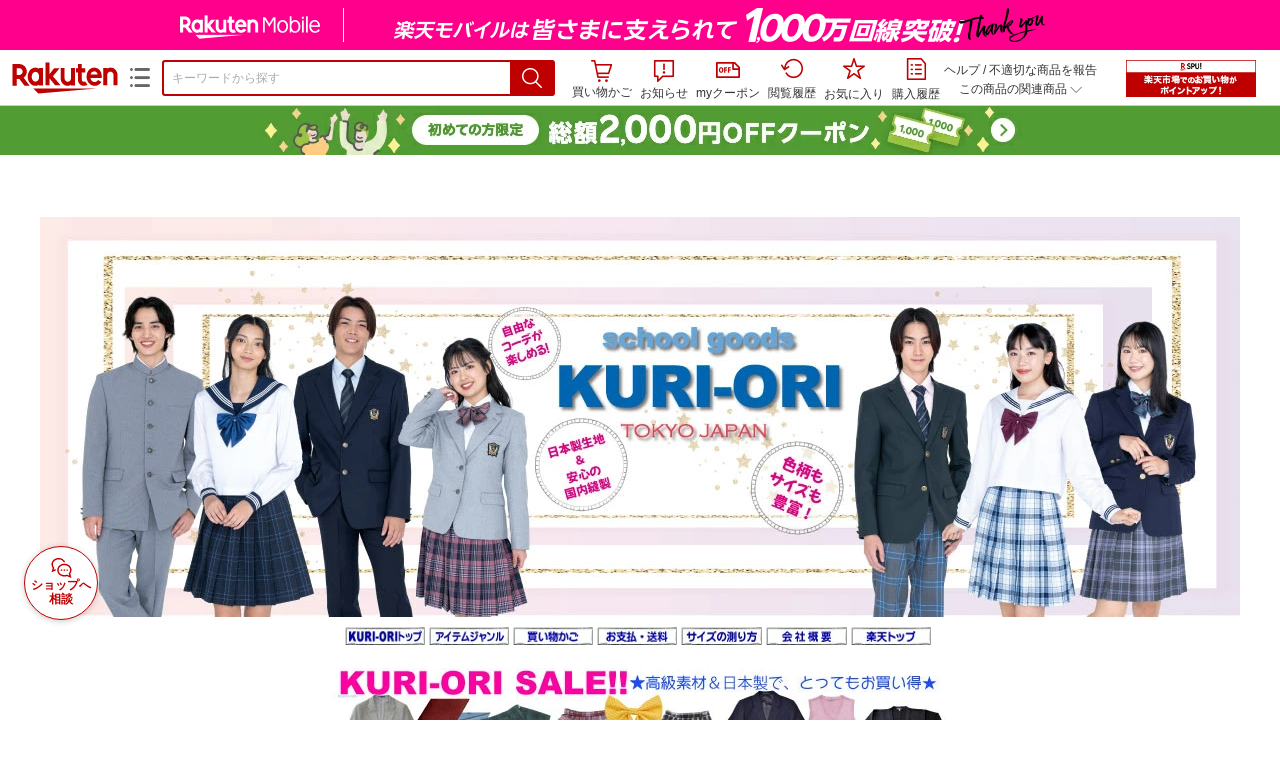

--- FILE ---
content_type: text/html;charset=EUC-JP
request_url: https://item.rakuten.co.jp/kuri-ori/wkr66/
body_size: 42113
content:
<html xmlns:og="http://ogp.me/ns#" xmlns:mixi="http://mixi-platform.com/ns#" xmlns:gr="http://gree.jp/ns" xmlns:fb="http://www.facebook.com/2008/fbml" lang="ja">
<head>
<meta http-equiv="expires" content="">
<meta http-equiv="Content-Type" content="text/html; charset=EUC-JP">
<meta http-equiv="Content-Language" content="ja">
<meta name="description" content="グレー系チェックスカート♪日本製生地&amp;安心の国内縫製。冬制服スカート【ダークグレー&times;ブルータータンチェック】ウエスト60・63・66・69・72大きいサイズ75・80・85cm丈48・54・57【日本製】ブルーチェックスカート プリーツスカート車ひだスカート スクールスカート 式服  自由制服  春秋冬KURI-ORI【クリオリ】WKR66">
<meta name="keywords" content="楽天市場,通信販売,通販,ショッピング,オンラインショッピング,買い物,プレゼント,ギフト,贈り物,贈答品,お中元,お歳暮,お買い得,冬制服スカート【ダークグレー&times;ブルータータンチェック】ウエスト60・63・66・69・72大きいサイズ75・80・85cm丈48・54・57【日本製】ブルーチェックスカート プリーツスカート車ひだスカート スクールスカート 式服  自由制服  春秋冬KURI-ORI【クリオリ】WKR66">
<base href="https://image.rakuten.co.jp/">
<title>【楽天市場】冬制服スカート【ダークグレー&times;ブルータータンチェック】ウエスト60・63・66・69・72大きいサイズ75・80・85cm丈48・54・57【日本製】ブルーチェックスカート プリーツスカート車ひだスカート スクールスカート 式服  自由制服  春秋冬KURI-ORI【クリオリ】WKR66：スクールグッズ・ＫＵＲＩ-ＯＲＩ</title>
<style TYPE="text/css">
<!--
 td.sdtext { color:#000000; font-size:80%;}
 td.topT_sdtext { color:#000000; font-size:80%;}
 td.exT_sdtext { color:#000000; font-size:80%;}
 td.inT_sdtext { color:#000000; font-size:80%;}
body { background-color: #FFFFFF; } 
span.item_desc { color: #000000; font-size: 100%; }
span.sale_desc { color: #000000; font-size: 100%; }
td.lossleader_item_name { color: #ff0066; font-size: 80%; }
a.lossleader_item_name:link { color: #ff0066; font-size: 80%; }
a.lossleader_item_name:visited { color: #ff0066; font-size: 80%; }
a.lossleader_item_name:active { color: #ff0066; font-size: 80%; }
span.lossleader_price1 { color: #663333; font-size: 80%; }
span.lossleader_price2 { color: #990033; font-size: 80%; }
-->
</style>
<link type="text/css" rel="stylesheet" href="/com/css/rms/storefront/pc/page/aroundcart-1.9.0.css">
<link rel="SHORTCUT ICON" href="https://www.rakuten.co.jp/favicon.ico">
<link type="text/css" rel="stylesheet" href="/com/css/rms/storefront/pc/page/page_header_w-2.6.3.css">
<link type="text/css" rel="stylesheet" href="https://r.r10s.jp/com/inc/navi/spu/css/spux-pc-1.1.1.css">
<link type="text/css" rel="stylesheet" media="all" href="/com/css/rms/storefront/pc/page/page_suggest-1.0.5.css">
<link rel="stylesheet" href="/com/css/rms/storefront/pc/page/page_header_reco-1.2.1.css">
<link rel="stylesheet" href="/com/css/rms/storefront/pc/page/page_images-1.1.0.css">
<link rel="stylesheet" href="/com/css/rms/storefront/pc/page/page_recommend-1.0.0.css">
<link type="text/css" rel="stylesheet" media="all" href="/com/css/rms/storefront/pc/page/rms_item_table_pc-1.0.1.css">
<link type="text/css" rel="stylesheet" href="/com/css/rms/storefront/pc/page/ranking-inshop-pcc-1.1.1.css">
<link type="text/css" rel="stylesheet" href="/com/css/rms/storefront/pc/page/rchat_widget-1.0.0.css">
<meta property="og:type" content="product">
<meta property="og:title" content="【楽天市場】冬制服スカート【ダークグレー&times;ブルータータンチェック】ウエスト60・63・66・69・72大きいサイズ75・80・85cm丈48・54・57【日本製】ブルーチェックスカート プリーツスカート車ひだスカート スクールスカート 式服  自由制服  春秋冬KURI-ORI【クリオリ】WKR66：スクールグッズ・ＫＵＲＩ-ＯＲＩ">
<meta property="og:description" content="グレー系チェックスカート♪日本製生地&amp;安心の国内縫製。冬制服スカート【ダークグレー&times;ブルータータンチェック】ウエスト60・63・66・69・72大きいサイズ75・80・85cm丈48・54・57【日本製】ブルーチェックスカート プリーツスカート車ひだスカート スクールスカート 式服  自由制服  春秋冬KURI-ORI【クリオリ】WKR66">
<meta property="og:url" content="https://item.rakuten.co.jp/kuri-ori/wkr66/">
<meta property="og:image" content="https://shop.r10s.jp/kuri-ori/cabinet/skt/wkr66-63-54-1.jpg">
<meta property="og:site_name" content="楽天市場">
<meta property="fb:app_id" content="157315820947832">
<meta name="twitter:card" content="summary">
<meta name="twitter:site" content="@RakutenJP">
<meta name="twitter:title" content="【楽天市場】冬制服スカート【ダークグレー&times;ブルータータンチェック】ウエスト60・63・66・69・72大きいサイズ75・80・85cm丈48・54・57【日本製】ブルーチェックスカート プリーツスカート車ひだスカート スクールスカート 式服  自由制服  春秋冬KURI-ORI【クリオリ】WKR66：スクールグッズ・ＫＵＲＩ-ＯＲＩ">
<meta name="twitter:description" content="グレー系チェックスカート♪日本製生地&amp;安心の国内縫製。冬制服スカート【ダークグレー&times;ブルータータンチェック】ウエスト60・63・66・69・72大きいサイズ75・80・85cm丈48・54・57【日本製】ブルーチェックスカート プリーツスカート車ひだスカート スクールスカート 式服  自由制服  春秋冬KURI-ORI【クリオリ】WKR66">
<meta name="twitter:image:src" content="https://shop.r10s.jp/kuri-ori/cabinet/skt/wkr66-63-54-1.jpg">
<link rel="canonical" href="https://item.rakuten.co.jp/kuri-ori/wkr66/">
<link type="text/css" rel="stylesheet" href="https://r.r10s.jp/com/itempage/assets/app/pages/item-pc/css/main-2025e2a10251347ccb88.bundle.css" charset="utf-8">
<link type="text/css" rel="stylesheet" href="https://r.r10s.jp/com/itempage/assets/app/pages/item-pc/css/pc-2025e2a10251347ccb88.bundle.css" charset="utf-8">
</head>
<body>
<script src="https://r.r10s.jp/com/js/d/shisa/shisa-1.0.2.min.js" id="script-shisa" data-url="https://rat.rakuten.co.jp/" data-group="ichiba-item"></script><script type="text/javascript" src="https://www.rakuten.co.jp/com/tls/tls.js" charset="utf-8"></script><script src="https://r.r10s.jp/com/js/d/Rmodules/1.28/Rmodules-1.28.0.min.js"></script><script src="//r.r10s.jp/com/inc/navi/common_banner/mno/js/create_ichiba.js" charset="utf-8"></script>
<div id="mkdiv_header_pitari"></div>
<script type="text/javascript" src="https://r.r10s.jp/com/js/rms/storefront/pc/page/page_header_banner-1.0.2.min.js" language="JavaScript"></script>
<div id="globalBannerWrapper" class="pc-item-page-header">
<div data-path="https://www.rakuten.co.jp/com/inc/navi/item/prod_#LANG#" class="global-banner-wrapper">
<div class="global-banner-contents"></div>
<div class="global-banner-settings-api"></div>
<script type="text/javascript" src="https://r.r10s.jp/com/js/d/global_banner_event/1.2/global_banner_event-1.2.0.min.js"></script>
</div>
</div>
<div id="rakutenLimitedId_header" class="MacOS">
<div style="position:relative!important;" class="riShopHdrWrap">
<div class="riShopHdrLogoArea">
<div class="riShopHdrLogo">
<a onclick="this.href=this.href+'?l2-id=shop_header_logo'" href="https://www.rakuten.co.jp/" class="ris-hd-sprite ris-rakuten-logo">楽天市場</a>
</div>
<div class="riShopHdrLogoTxtGnr">
<div class="riShopHdrLogoGnr">
<span class="riShopHdrLogoGnrDrop"><span class="ris-hd-sprite ris-genre-list-icon">ジャンル一覧</span></span>
<div style="display:none!important" class="riShopHdrGenreWrap">
<div>
<ul class="riShopHdrGenreList">
<li>
<a onclick="this.href=this.href+'?l2-id=shop_header_ladiesfashion'" href="https://www.rakuten.co.jp/category/ladiesfashion/">レディースファッション</a>
</li>
<li>
<a onclick="this.href=this.href+'?l2-id=shop_header_mensfashion'" href="https://www.rakuten.co.jp/category/mensfashion/">メンズファッション</a>
</li>
<li>
<a onclick="this.href=this.href+'?l2-id=shop_header_fashiongoods'" href="https://www.rakuten.co.jp/category/fashiongoods/">バッグ・小物・ブランド雑貨</a>
</li>
<li>
<a onclick="this.href=this.href+'?l2-id=shop_header_shoes'" href="https://www.rakuten.co.jp/category/shoes/">靴</a>
</li>
<li>
<a onclick="this.href=this.href+'?l2-id=shop_header_watch'" href="https://www.rakuten.co.jp/category/watch/">腕時計</a>
</li>
<li>
<a onclick="this.href=this.href+'?l2-id=shop_header_accessories'" href="https://www.rakuten.co.jp/category/accessories/">ジュエリー・アクセサリー</a>
</li>
<li>
<a onclick="this.href=this.href+'?l2-id=shop_header_inner'" href="https://www.rakuten.co.jp/category/inner/">インナー・下着・ナイトウェア</a>
</li>
<li>
<a onclick="this.href=this.href+'?l2-id=shop_header_smartdevice'" href="https://www.rakuten.co.jp/category/smartdevice/">タブレットPC・スマートフォン</a>
</li>
<li>
<a onclick="this.href=this.href+'?l2-id=shop_header_computer'" href="https://www.rakuten.co.jp/category/computer/">パソコン・周辺機器</a>
</li>
<li>
<a onclick="this.href=this.href+'?l2-id=shop_header_telecommunication'" href="https://event.rakuten.co.jp/telecommunication/">光回線・モバイル通信</a>
</li>
<li>
<a onclick="this.href=this.href+'?l2-id=shop_header_appliance'" href="https://www.rakuten.co.jp/category/appliance/">家電</a>
</li>
<li>
<a onclick="this.href=this.href+'?l2-id=shop_header_electronics'" href="https://www.rakuten.co.jp/category/electronics/">TV・オーディオ・カメラ</a>
</li>
<li>
<a onclick="this.href=this.href+'?l2-id=shop_header_food'" href="https://www.rakuten.co.jp/category/food/">食品</a>
</li>
<li>
<a onclick="this.href=this.href+'?l2-id=shop_header_sweets'" href="https://www.rakuten.co.jp/category/sweets/">スイーツ・お菓子</a>
</li>
<li>
<a onclick="this.href=this.href+'?l2-id=shop_header_wine'" href="https://www.rakuten.co.jp/category/wine/">ワイン</a>
</li>
<li>
<a onclick="this.href=this.href+'?l2-id=shop_header_liquor'" href="https://www.rakuten.co.jp/category/liquor/">ビール・洋酒</a>
</li>
<li>
<a onclick="this.href=this.href+'?l2-id=shop_header_sake'" href="https://www.rakuten.co.jp/category/sake/">日本酒・焼酎</a>
</li>
<li>
<a onclick="this.href=this.href+'?l2-id=shop_header_drink'" href="https://www.rakuten.co.jp/category/drink/">水・ソフトドリンク</a>
</li>
<li>
<a onclick="this.href=this.href+'?l2-id=shop_header_interior'" href="https://www.rakuten.co.jp/category/interior/">インテリア・収納</a>
</li>
<li>
<a onclick="this.href=this.href+'?l2-id=shop_header_bedding'" href="https://www.rakuten.co.jp/category/bedding/">寝具・ベッド・マットレス</a>
</li>
</ul>
<ul class="riShopHdrGenreList">
<li>
<a onclick="this.href=this.href+'?l2-id=shop_header_kitchen'" href="https://www.rakuten.co.jp/category/kitchen/">キッチン用品・食器・調理器具</a>
</li>
<li>
<a onclick="this.href=this.href+'?l2-id=shop_header_daily'" href="https://www.rakuten.co.jp/category/daily/">日用品雑貨・文房具・手芸</a>
</li>
<li>
<a onclick="this.href=this.href+'?l2-id=shop_header_sports'" href="https://www.rakuten.co.jp/category/sports/">スポーツ・アウトドア</a>
</li>
<li>
<a onclick="this.href=this.href+'?l2-id=shop_header_golf'" href="https://www.rakuten.co.jp/category/golf/">ゴルフ用品</a>
</li>
<li>
<a onclick="this.href=this.href+'?l2-id=shop_header_beauty'" href="https://www.rakuten.co.jp/category/beauty/">美容・コスメ・香水</a>
</li>
<li>
<a onclick="this.href=this.href+'?l2-id=shop_header_health'" href="https://www.rakuten.co.jp/category/health/">ダイエット・健康</a>
</li>
<li>
<a onclick="this.href=this.href+'?l2-id=shop_header_medicine'" href="https://www.rakuten.co.jp/category/medicine/">医薬品・コンタクト・介護</a>
</li>
<li>
<a onclick="this.href=this.href+'?l2-id=shop_header_baby'" href="https://www.rakuten.co.jp/category/baby/">キッズ・ベビー・マタニティ</a>
</li>
<li>
<a onclick="this.href=this.href+'?l2-id=shop_header_toy'" href="https://www.rakuten.co.jp/category/toy/">おもちゃ</a>
</li>
<li>
<a onclick="this.href=this.href+'?l2-id=shop_header_hobby'" href="https://www.rakuten.co.jp/category/hobby/">ホビー</a>
</li>
<li>
<a onclick="this.href=this.href+'?l2-id=shop_header_pet'" href="https://www.rakuten.co.jp/category/pet/">ペットフード・ペット用品</a>
</li>
<li>
<a onclick="this.href=this.href+'?l2-id=shop_header_garden'" href="https://www.rakuten.co.jp/category/garden/">ガーデン・DIY・工具</a>
</li>
<li>
<a onclick="this.href=this.href+'?l2-id=shop_header_flower'" href="https://www.rakuten.co.jp/category/flower/">花</a>
</li>
<li>
<a onclick="this.href=this.href+'?l2-id=shop_header_game'" href="https://www.rakuten.co.jp/category/game/">ゲーム</a>
</li>
<li>
<a onclick="this.href=this.href+'?l2-id=shop_header_media'" href="https://www.rakuten.co.jp/category/media/">CD・DVD</a>
</li>
<li>
<a onclick="this.href=this.href+'?l2-id=shop_header_instrument'" href="https://www.rakuten.co.jp/category/instrument/">楽器・音楽機材</a>
</li>
<li>
<a onclick="this.href=this.href+'?l2-id=shop_header_autogoods'" href="https://www.rakuten.co.jp/category/autogoods/">車用品・バイク用品</a>
</li>
<li>
<a onclick="this.href=this.href+'?l2-id=shop_header_auto'" href="https://www.rakuten.co.jp/category/auto/">車・バイク</a>
</li>
<li>
<a onclick="this.href=this.href+'?l2-id=shop_header_service'" href="https://www.rakuten.co.jp/category/service/">サービス・リフォーム</a>
</li>
</ul>
</div>
<div class="rGenreTreeTitleDiv">この商品のジャンル</div>
<div class="rGenreTreeDiv">
<a onclick="this.href=this.href+'?l2-id=shop_header_rgenre1'" href="https://www.rakuten.co.jp/category/100371/">レディースファッション</a>&nbsp;&gt;
<a onclick="this.href=this.href+'?l2-id=shop_header_rgenre2'" href="https://www.rakuten.co.jp/category/303735/">学生服</a>&nbsp;&gt;
<a onclick="this.href=this.href+'?l2-id=shop_header_rgenre3'" href="https://www.rakuten.co.jp/category/567458/">スカート</a>
</div>
<span class="ris-top-tail"><span class="ris-top-tail-fill"></span></span>
</div>
</div>
</div>
</div>
<div class="riShopHdrArea">
<form style="display: block!important;" onsubmit="sc_searchBox();" name="myForm" method="get" id="myForm" class="rakutenHeaderSearch01Form" action="https://search.rakuten.co.jp/search/mall" accept-charset="utf-8">
<input value="s_search" type="hidden" name="l-id"><input value="shop_header_search" type="hidden" name="l2-id">
<div class="sggstInputWrap riShopHdrInputArea">
<input value="" type="text" style="" size="40" placeholder="キーワードから探す" name="sitem" maxlength="2048" id="sitem" class="searchInput" autocomplete="off">
<div style="" class="ris-search-btn">
<input value="検索" type="submit" id="searchBtn" class="ris-hd-sprite searchBtn" alt="検索">
</div>
</div>
<div class="riShopTermArea">
<div uaBlackList="" suggestId="jp_mall_ac_item_001" style="display: none !important;" sendFormParam="1" openToolTips="検索候補を見る" onoff="0" input="sitem" id="sggstConfig" hookRequired="0" hideToolTips="検索候補を隠す" groupId="g1" form="myForm" encoding="utf-8" col="dir" byteNumToHideOpenSggst="36" button="searchBtn" baseUrl="https://rdc-api-catalog-gateway-api.rakuten.co.jp/gsp-ac/autocomplete/v0/autocomplete.jp_mall_item"></div>
<div class="riShopTermInr">
<ul class="ris-header-function">
<li class="riShopTermBskt ris-header-list">
<a rel="nofollow" href="https://t3.basket.step.rakuten.co.jp/rms/mall/bs/cartall/?shop_bid=222923&amp;l2-id=shop_header_cart" class="ris-header-link">
<div style="display: none !important;" class="basket"></div>
<span class="ris-hd-sprite ris-mybasket"></span><span class="ris-header-text">買い物かご</span></a>
</li>
<li class="ris-header-list">
<div id="dui-notification-button">
<span id="dui-notification-badge"></span><a id="notification" class="ris-header-link"><span class="ris-hd-sprite ris-notification"></span>
 お知らせ
</a>
</div>
<div irc="Notification" class="notification-popover-anchor"></div>
</li>
<li class="ris-header-list">
<a rel="nofollow" href="https://coupon.rakuten.co.jp/myCoupon/%E6%A5%BD%E5%A4%A9%E5%B8%82%E5%A0%B4?l-id=item_header_coupon" class="ris-header-link"><span class="ris-hd-sprite ris-mycoupon"></span>myクーポン</a>
</li>
<li class="ris-header-list">
<a rel="nofollow" href="https://ashiato.rakuten.co.jp/rms/sd/ashiato/vc?l2-id=shop_header_browse" class="ris-header-link"><span class="ris-hd-sprite ris-browse"></span>閲覧履歴</a>
</li>
<li class="ris-header-list">
<a rel="nofollow" href="https://my.bookmark.rakuten.co.jp/item?l2-id=shop_header_bookmark" class="ris-header-link"><span class="ris-hd-sprite ris-bookmark"></span>お気に入り</a>
</li>
<li class="ris-header-list">
<a rel="nofollow" href="https://order.my.rakuten.co.jp/?l2-id=shop_header_purchase" class="ris-header-link"><span class="ris-hd-sprite ris-order"></span>購入履歴</a>
</li>
</ul>
<div class="riShopTermInrRecWrap">
<p class="riShopTermInrRecLn">
<a onclick="this.href=this.href+'?l2-id=shop_header_help'" href="https://ichiba.faq.rakuten.net/">ヘルプ</a> / <a title="不適切な商品や価格については、こちらのリンクからご連絡ください。" target="_blank" onclick="this.href=this.href+'&amp;l2-id=shop_header_post'" href="https://ichiba.faq.rakuten.net/form/item-guide?url=https%3A%2F%2Fitem.rakuten.co.jp%2Fkuri-ori%2Fwkr66&amp;goods=%E5%86%AC%E5%88%B6%E6%9C%8D%E3%82%B9%E3%82%AB%E3%83%BC%E3%83%88%E3%80%90%E3%83%80%E3%83%BC%E3%82%AF%E3%82%B0%E3%83%AC%E3%83%BC%C3%97%E3%83%96%E3%83%AB%E3%83%BC%E3%82%BF%E3%83%BC%E3%82%BF%E3%83%B3%E3%83%81%E3%82%A7%E3%83%83%E3%82%AF%E3%80%91%E3%82%A6%E3%82%A8%E3%82%B9%E3%83%8860%E3%83%BB63%E3%83%BB66%E3%83%BB69%E3%83%BB72%E5%A4%A7%E3%81%8D%E3%81%84%E3%82%B5%E3%82%A4%E3%82%BA75%E3%83%BB80%E3%83%BB85cm%E4%B8%8848%E3%83%BB54%E3%83%BB57%3Cbr%3E%E3%80%90%E6%97%A5%E6%9C%AC%E8%A3%BD%E3%80%91%E3%83%96%E3%83%AB%E3%83%BC%E3%83%81%E3%82%A7%E3%83%83%E3%82%AF%E3%82%B9%E3%82%AB%E3%83%BC%E3%83%88+%E3%83%97%E3%83%AA%E3%83%BC%E3%83%84%E3%82%B9%E3%82%AB%E3%83%BC%E3%83%88%E8%BB%8A%E3%81%B2%E3%81%A0%E3%82%B9%E3%82%AB%E3%83%BC%E3%83%88+%E3%82%B9%E3%82%AF%E3%83%BC%E3%83%AB%E3%82%B9%E3%82%AB%E3%83%BC%E3%83%88+%E5%BC%8F%E6%9C%8D++%E8%87%AA%E7%94%B1%E5%88%B6%E6%9C%8D++%E6%98%A5%E7%A7%8B%E5%86%AC%3CBR%3EKURI-ORI%E3%80%90%E3%82%AF%E3%83%AA%E3%82%AA%E3%83%AA%E3%80%91WKR66&amp;spname=%E3%82%B9%E3%82%AF%E3%83%BC%E3%83%AB%E3%82%B0%E3%83%83%E3%82%BA%E3%83%BB%EF%BC%AB%EF%BC%B5%EF%BC%B2%EF%BC%A9-%EF%BC%AF%EF%BC%B2%EF%BC%A9" class="riPostHeader">不適切な商品を報告</a>
</p>
<div class="riShopTermInrRec">
<div class="riShopTermInrRecLink">
<span class="riShopTermInrRecTri ris-ar-tri">この商品の関連商品<span class="ris-ar-btm"><span></span></span></span>
</div>
</div>
</div><!-- SPUx icon -->
<div class="spux-icon-container">
    <script type="text/template">
        <!-- image & no-icon case -->
        <div class="spux-case-nologin spux-case-error spux-case-superdeal spux-case-disabled spux-case-one">
            <div class="ris-point-display-banner">
                <a href="https://event.rakuten.co.jp/campaign/point-up/everyday/point/?l2-id=spupopup_{{SERVICE_INFO}}_header_smallbanner">
                    <img src="https://r.r10s.jp/com/img/banner/201912/20191129_SPUv14.0_210x60_uxp.gif" class="ris-point-display-area_banner" alt="">
                </a>
            </div>
        </div>
        <!-- /image & no-icon case -->
        <!-- no-image & icon case -->
        <div class="spux-case-n">
            <span class="spux-icon-text">{{POINT_HEADER_MSG_PREF}}はポイント</span>
            <div class="spux-total-rate-container">
                <span class="spux-total-sum">
                    <span class="spux-total-rate">-</span>
                </span>
                <span class="spux-icon-bai-container">
                    <span class="spux-icon-bai-top">倍</span>
                    <span class="spux-icon-bai-bottom"></span>
                    <span class="spux-icon-arrow"><span class="spux-icon-arrow-inner"></span></span>
                </span>
            </div>
        </div>
        <!-- /no-image & icon case -->
    </script>
</div>
<!-- /SPUx icon -->
<!-- SPUx popup -->
<div class="spux-popup-container">
    <script type="text/template">
        <div class="spux-popup-helper"></div>
        <span class="spux-popup-arrow-top"><span class="spux-popup-arrow-inner-top"></span></span>

        <div class="spux-popup-box">
            <div class="spux-popup-header">
                <span class="spux-popup-header-before">{{POINT_HEADER_MSG_PREF}}はポイント合計</span><span class="spux-total-rate">-</span><span class="spux-popup-header-after">倍</span>
            </div>
            <!-- case 1倍 & case N倍 -->
            <div class="spux-case-one spux-case-n">
            	<div class="spux-sections-notice">ポイント未利用時の倍率です。特典には獲得上限や条件があります。以下のサービス・キャンペーン名から詳細をご確認ください。</div>
                <ul class="spux-sections-list">
                    <li class="spux-section-template spux-section spux-section-id-#SECTION_ID#">
                        <div class="spux-section-header">
                            <span class="spux-section-name">#SECTION_NAME#</span>
                            <span class="spux-section-rate">#SECTION_TOTALRATE#</span>
                            <span class="spux-section-bai">倍</span>
                            <!-- <span class="spux-popup-arrow" data-toggle=".spux-section-id-#SECTION_ID#-services">
                                <span class="spux-popup-arrow-icon"><span class="spux-popup-arrow-inner"></span></span>
                            </span>-->
                        </div>
                        <ul class="spux-services-list spux-section-id-#SECTION_ID#-services">
                            <li class="spux-service-template spux-service spux-service-id-#SERVICE_ID# #SERVICE_STATE#">
                                <span class="spux-service-name">#SERVICE_NAME#</span>
                                <span class="spux-service-rate-container">
                                    <span class="spux-service-rate-label-max">#SERVICE_RATE_LABEL_MAX#</span>
                                    <span class="spux-service-rate-plus">+</span>
                                    <span class="spux-service-rate">#SERVICE_RATE#</span>
                                    <span class="spux-service-rate-bai">倍</span>
                                </span>
                                <span class="spux-service-link-icon">
                                    <a href="#SERVICE_LINK#" class="spux-service-link"></a>
                                </span>
                            </li>
                        </ul>
                    </li>
                </ul>
            <ul class="spux-info-links">
                <li><a href="https://ichiba.faq.rakuten.net/detail/000006983?l2-id=spupopup_{{SERVICE_INFO}}_header_aboutpoint"><span class="ris-ar-right"></span>「{{POINT_HEADER_MSG_PREF}}はポイント〇倍」について</a></li>
                <li><a href="https://point.rakuten.co.jp/history/?l2-id=spupopup_{{SERVICE_INFO}}_header_pointhistory"><span class="ris-ar-right"></span> ポイント利用獲得履歴</a></li>
            </ul>
            </div>
            <!-- /case 1倍 & case N倍 -->

            <!-- case error -->
            <div class="spux-case-error">
                <p class="spux-cant-retrieve-msg">「{{POINT_HEADER_MSG_PREF}}はポイント●倍」を取得をするときにエラーが発生しました</p>
            </div>
            <!-- /case error -->

            <!-- case not logged -->
            <div class="spux-case-nologin">
                <p class="spux-cant-retrieve-msg">「{{POINT_HEADER_MSG_PREF}}はポイント●倍」を取得をするときにエラーが発生しました</p>
                <p class="spux-login-msg"><a href="https://www.rakuten.co.jp/myrakuten/login.html">ログイン</a></p>
                <p class="spux-login-msg">お買い物をもっとお得に楽しんで頂くために、このページでのあなたの獲得予定ポイントをお知らせします！</p>
            </div>
            <!-- /case not logged -->

            <!-- case super-deal -->
        <div class="spux-case-superdeal">

        </div>
    </script>
</div>
<!-- /SPUx popup -->
<div class="spux-settings"><div class="spux-template-icon-data"
    data-display_banner_url_params="?l2-id=shop_header_event_small"
    data-point_header_msg_pref="今あなた"
    data-service_info=""
></div>
<div class="spux-template-popup-data"
    data-point_header_msg_pref="今あなた"
    data-service_info=""
    data-card_banner_url="https://ad2.trafficgate.net/t/r/8761/1441/99636_99636/"
></div>
<div class="spux-settings-spu"
    source="PC"
    data-encoding="EUC-JP"
></div>
<div data-use-max-rate="true" data-show-empty-services="true" data-page-name="item" class="spux-settings-global"></div>
<div data-source="PC" data-sid="ICHIBA_ITEM" data-shop-id="222923" data-mock-url="" class="spux-settings-spu"></div>
<div data-view-type="ITEM" data-item-to-compare-data="
 [{
 &quot;itemId&quot;: 10007639,
 &quot;shopId&quot;: 222923,
 &quot;quantity&quot;: 1,
 &quot;data&quot;: {
 &quot;genreId&quot;: 567458,
 &quot;price&quot;: 18260,
 &quot;taxIncluded&quot;: true,
 &quot;sellTypeId&quot;: 0,
 &quot;typeId&quot;: 0,
 &quot;campaigns&quot;: {}
 }
 }]
" data-item-data="
 [{
 &quot;itemId&quot;: 10007639,
 &quot;shopId&quot;: 222923,
 &quot;quantity&quot;: 1,
 &quot;data&quot;: {
 &quot;genreId&quot;: 567458,
 &quot;price&quot;: 16060,
 &quot;taxIncluded&quot;: true,
 &quot;sellTypeId&quot;: 0,
 &quot;typeId&quot;: 0,
 &quot;campaigns&quot;: {}
 }
 }]
" class="spux-settings-spu"></div>
<div data-item-id="10007639" class="spux-settings-spu"></div>
<div data-service_info="item_pc_nrm" data-point_header_msg_pref="今この商品" data-item_page_type="nrm" data-card_banner_url="https://ad2.trafficgate.net/t/r/8761/1441/99636_99636/" class="spux-template-popup-data"></div>
<div data-service_info="item_pc_nrm" data-point_header_msg_pref="今この商品" class="spux-template-icon-data"></div>
<div data-send-show-format="spux_show_nrm:#VIEWTYPE#:#SOURCE#:#CASE#" data-send-data-format="spux_data_nrm:#VIEWTYPE#:#SOURCE#:#CASE#:#TOTALRATE#" data-l2id="spupopup_item_pc_nrm_header_seemore" data-enabled="true" class="spux-settings-sc"></div>
<div data-send-show-case-name="spux_show_nrm:#VIEWTYPE#:#SOURCE#:#CASE#" data-send-data-case-name="spux_data_nrm:#VIEWTYPE#:#SOURCE#:#CASE#" class="spux-settings-rat"></div>
</div>
<script type="text/javascript" src="/com/js/d/common/jquery-1.4.2.min.js" language="JavaScript"></script><script type="text/javascript" src="//a.ichiba.jp.rakuten-static.com/com/js/d/rjs/rjs_helpers.min.js" language="JavaScript"></script><script src="https://r.r10s.jp/com/js/d/spux/1.0/spux-1.0.7.min.js"></script>
</div>
</div>
</form>
</div>
</div>
</div>
<div style="z-index: 3147483641; position: fixed;" id="dui-notification-popover-target"></div><div id="newUserBanner--a"
	style="background-color: #529C34!important; text-align: center!important; filter: alpha(opacity=100)!important; text-decoration: none!important; opacity: 1!important; z-index: 99999; margin: 0!important; padding: 0!important; position: relative!important; top: 0!important; left: 0!important; border-style: none !important; display:none;"
	class="pc-item-page-header" data-ratId="NewUserBannerA" data-ratEvent="pv,appear" data-ratparam="all">
	<a href="https://event.rakuten.co.jp/campaign/newpurchaser/?l-id=item_pc_header_top_newuser"><img width="950"
			style="border-style: none !important;"
			src="https://r.r10s.jp/com/img/banner/202410/20241001_function_PC_950x50_B_FIX.jpg" height="50" alt=""></a>
</div>

<div id="newUserBanner--b"
	style="background-color: #F7F7F7!important; text-align: center!important; filter: alpha(opacity=100)!important; text-decoration: none!important; opacity: 1!important; z-index: 99999; margin: 0!important; padding: 0!important; position: relative!important; top: 0!important; left: 0!important; border-style: none !important; display:none;"
	class="pc-item-page-header" data-ratId="NewUserBannerB" data-ratEvent="pv,appear" data-ratparam="all">
	<a href="https://event.rakuten.co.jp/campaign/point-up/marathon/?l-id=item_pc_header_top"><img width="950"
			style="border-style: none !important;"
			src="https://r.r10s.jp/com/img/banner/202601/20260124_marathon_pre_172_UXD_950x50.gif" height="50" alt=""></a>
</div>

<div id="newUserBanner--c"
	style="background-color: #e12c2f !important; text-align: center!important; filter: alpha(opacity=100)!important; text-decoration: none!important; opacity: 1!important; z-index: 99999; margin: 0!important; padding: 0!important; position: relative!important; top: 0!important; left: 0!important; border-style: none !important; display:none;"
	class="pc-item-page-header" data-ratId="NewUserBannerC" data-ratEvent="pv,appear" data-ratparam="all">
	<a href="https://event.rakuten.co.jp/campaign/returnpurchaser/?l-id=item_pc_header_top_returnuser"><img width="950"
			style="border-style: none !important;" src="https://r.r10s.jp/evt/event/campaign/returnpurchaser/bn/20230801_RUA_950x50.jpg"
			height="50" alt=""></a>
</div>
<div id="newUserBannerConfig" data-target-1="#newUserBanner--a" data-target-2="#newUserBanner--c" data-values-2="1,2,3"
    data-target-3="#newUserBanner--b" data-rat-acc="1" data-rat-aid="2" data-access-key="j6k6g9GbextsmQqxxzig"
    style="display: none;"></div>
<script src="https://r.r10s.jp/com/js/d/new_user_banner/1.1/new_user_banner-1.1.0.min.js"></script><div irc="SoyBanner"></div>
<div id="rakutenLimitedId_extshopParts" class="hide">
<div irc="ItemRecommendation" data-rat-url-sid="shop_header_reco" data-rat-url-ranking-sid="shop_header_rk" data-rat-service-id="2" data-rat-page-name="itempage_header" data-rat-enabled="true" data-rat-account-id="470" data-ranking-id="567458" data-placement="item_header" data-min-items="1" data-max-items="30" data-lazy-load="true" data-id="222923_10007639" data-display="item-header"></div>
</div>
<script type="text/template" id="headRecommendScript">
<div>
<div class="header-recommend-setting">
<div class="header-recommend-setting-template"></div>
<div class="header-recommend-setting-rat"></div>
<div class="header-recommend-setting-css"></div>
</div>
</div>
</script><script type="text/javascript" src="//a.ichiba.jp.rakuten-static.com/com/js/d/header_float/1.0/header_float-1.0.1.min.js" language="JavaScript"></script><script language="JavaScript">
<!--
 function pageMultirecoMouseOver(catext) {
 var s=s_gi(s_account);s.linkTrackVars='prop3';s.prop3=catext; s.tl(this,'o',catext);
 }
 //--></script>
<table width="19" height="19" cellspacing="0" cellpadding="0" border="0">
<tr>
<td><img width="1" src="https://mall.ashiato.rakuten.co.jp/rms/mall/ashiato/trc?service_id=1&amp;kind_id=1&amp;shop_id=222923&amp;item_id=10007639&amp;auction=0&amp;genre_id=567458" height="1" border="0"></td>
</tr>
</table>
<script type="text/javascript">
<!--
 var MD, MR;
 MD = (new Date()).getTime()*Math.random();
 MR = escape(document.referrer);
 document.write('<img style="display:none;position:absolute;" src="//anz.rd.rakuten.co.jp/p/?i=1.2969.0&n=Ichiba_Shop&l=Ichiba_Shop&r=',MR,'&c=',MD,'&d=pc" />');
 //--></script>
<noscript>
<img style="display:none;position:absolute;" src="//anz.rd.rakuten.co.jp/p/?i=1.2969.0&amp;n=Ichiba_Shop&amp;l=Ichiba_Shop&amp;r=&amp;d=pc"></noscript>
<br>
<script type="text/javascript">
 function sc_searchBox(partsname){
 var partsname = (typeof rsuggest.isSuggestUse == "function"  && rsuggest.isSuggestUse())? "suggest" :"search";
 s_partsCounter(partsname);
 }
</script>
<div itemtype="http://schema.org/Product" itemscope="" id="pagebody" align="center">
<div irc="AddToCartPurchaseButtonFloating" id="floatingCartContainer"></div>
<table width="100%" cellspacing="20" cellpadding="0" border="0">
<tr>
<td align="center">
<table width="800" cellspacing="0" cellpadding="5" border="0">
<tr>
<td><a href="https://www.rakuten.co.jp/kuri-ori/"><img src="https://shop.r10s.jp/kuri-ori/cabinet/kanban/2025-1400-400.jpg?v=1769247068481" border="0" alt="スクールグッズ・ＫＵＲＩ-ＯＲＩ：学生服専門店が作るハイグレード通学服☆受験・面接はクリオリで！！"></a></td>
</tr>
<tr>
<td><table border="0" cellspacing="0" cellpadding="0" align="center"><tr><td valign="top" align="left"><a href="https://www.rakuten.co.jp/kuri-ori/"><img src="https://shop.r10s.jp/kuri-ori/cabinet//00425668/kurioritop.jpg" border="0"></a><img width="4" src="/com/img/home/t.gif" height="1" alt=""><a href="https://item.rakuten.co.jp/kuri-ori/c/"><img src="https://shop.r10s.jp/kuri-ori/cabinet//00425668/item.jpg" border="0"></a><img width="4" src="/com/img/home/t.gif" height="1" alt=""><a href="https://basket.step.rakuten.co.jp/rms/mall/bs/cart/?shop_bid=222923&amp;__event=ES01_003_001"><img src="https://shop.r10s.jp/kuri-ori/cabinet//00425668/kago2.jpg" border="0"></a><img width="4" src="/com/img/home/t.gif" height="1" alt=""><a href="https://www.rakuten.co.jp/kuri-ori/info2.html"><img src="https://shop.r10s.jp/kuri-ori/cabinet//00425668/siharai.jpg" border="0"></a><img width="4" src="/com/img/home/t.gif" height="1" alt=""><a href="https://item.rakuten.co.jp/kuri-ori/c/0000000396/"><img src="https://shop.r10s.jp/kuri-ori/cabinet//00425668/size.jpg" border="0"></a><img width="4" src="/com/img/home/t.gif" height="1" alt=""><a href="https://www.rakuten.co.jp/kuri-ori/info.html"><img src="https://shop.r10s.jp/kuri-ori/cabinet//00425668/gaiyou2.jpg" border="0"></a><img width="4" src="/com/img/home/t.gif" height="1" alt=""><a href="https://www.rakuten.co.jp/index.html"><img src="https://shop.r10s.jp/kuri-ori/cabinet//00425668/rakutop.jpg" border="0"></a><img width="4" src="/com/img/home/t.gif" height="1" alt="">

</td></tr>
 
</table><br>
</td>
</tr>
</table>
<table width="800" cellspacing="0" cellpadding="0" border="0">
<tr>
<td>
<table width="100%" cellspacing="0" cellpadding="0" border="0">
<tr>
<td colspan="4"><center>
<a href="https://item.rakuten.co.jp/kuri-ori/c/0000000375/"><img src="https://image.rakuten.co.jp/kuri-ori/cabinet/smp/kuriorisale2020.jpg"></a>
<br>
<a href="https://item.rakuten.co.jp/kuri-ori/c/0000000463/">
<img src="https://image.rakuten.co.jp/kuri-ori/cabinet/smp/olisale616.jpg"></a>
</center></td>
</tr>
<tr valign="top">
<td><form method="get" action="https://esearch.rakuten.co.jp/rms/sd/esearch/vc">
<input type="hidden" name="sv" value="6">
<input type="hidden" name="sid" value="222923">
<input type="hidden" name="su" value="kuri-ori">
<input type="hidden" name="sn" value="スクールグッズ・KURI-ORI">
<input type="text" name="sitem">
<input type="hidden" name="f" value="A">
<input type="submit" value="商品検索">
</form>

<br>
<font size="2">
<img src="https://image.rakuten.co.jp/kuri-ori/cabinet/top/hfl/pickup.jpg" border="0"><br>
<a href="https://item.rakuten.co.jp/kuri-ori/c/0000000396/">※サイズの測り方</a><br>
<a href="https://item.rakuten.co.jp/kuri-ori/c/0000000454/">◎ 福 袋 ◎</a><br>
<img src="https://image.rakuten.co.jp/kuri-ori/cabinet/top/hfl/joshi.jpg" border="0"><br>
<a href="https://item.rakuten.co.jp/kuri-ori/c/0000000131/">ブレザー</a><br>
<a href="https://item.rakuten.co.jp/kuri-ori/c/0000000132/">スカート</a><br>
<a href="https://item.rakuten.co.jp/kuri-ori/c/0000000133/">リボンタイ</a><br>
<a href="https://item.rakuten.co.jp/kuri-ori/c/0000000134/">ワイシャツ</a><br>
<a href="https://item.rakuten.co.jp/kuri-ori/c/0000000135/">セーラー</a><br>
<a href="https://item.rakuten.co.jp/kuri-ori/c/0000000171/">ソックス・ベルト<br>サブアイテム</a><br />
<a href="https://item.rakuten.co.jp/kuri-ori/c/0000000137/">スラックス</a><br>
<img src="https://image.rakuten.co.jp/kuri-ori/cabinet/top/hfl/danshi.jpg" border="0"><br>
<a href="https://item.rakuten.co.jp/kuri-ori/c/0000000136/">ブレザー</a><br>
<a href="https://item.rakuten.co.jp/kuri-ori/c/0000000137/">スラックス</a><br>
<a href="https://item.rakuten.co.jp/kuri-ori/c/0000000138/">ワイシャツ</a><br>
<a href="https://item.rakuten.co.jp/kuri-ori/c/0000000247/">詰襟・学ラン</a><br>
<a href="https://item.rakuten.co.jp/kuri-ori/c/0000000172/">ソックス・ベルト<br>サブアイテム</a><br />
<img src="https://image.rakuten.co.jp/kuri-ori/cabinet/top/hfl/kenyou.jpg" border="0"><br />
<a href="https://item.rakuten.co.jp/kuri-ori/c/0000000140/">ネクタイ</a><br>
<a href="https://item.rakuten.co.jp/kuri-ori/c/0000000141/">ニット</a><br>
<a href="https://item.rakuten.co.jp/kuri-ori/c/0000000142/">バッグ・リュック</a><br />
<a href="https://item.rakuten.co.jp/kuri-ori/c/0000000143/">コート・マフラー</a><br />
<a href="https://item.rakuten.co.jp/kuri-ori/c/0000000443/">ポロシャツ</a><br />
<a href="https://item.rakuten.co.jp/kuri-ori/c/0000000170/">スポーツウエア</a><br />
<a href="https://item.rakuten.co.jp/kuri-ori/c/0000000243/"><img src="https://image.rakuten.co.jp/kuri-ori/cabinet/top/hfl/junior.jpg" border="0" /></a><br />
<a href="https://item.rakuten.co.jp/kuri-ori/c/0000000349/">ガールズ</a><br />
<a href="https://item.rakuten.co.jp/kuri-ori/c/0000000352/">キッズリボン</a><br>
<a href="https://item.rakuten.co.jp/kuri-ori/c/0000000350/">ボーイズ</a><br>
<a href="https://item.rakuten.co.jp/kuri-ori/c/0000000351/">キッズネクタイ</a><br>
<a href="https://item.rakuten.co.jp/kuri-ori/c/0000000355/">キッズ男女兼用</a><br>
<a href="https://item.rakuten.co.jp/kuri-ori/c/0000000375/"><img src="https://image.rakuten.co.jp/kuri-ori/cabinet/top/hfl/krsale.jpg" border="0"></a><br>
<a href="https://item.rakuten.co.jp/kuri-ori/c/0000000384/">セール★ブレザー</a><br>
<a href="https://item.rakuten.co.jp/kuri-ori/c/0000000376/">セール☆スカート</a><br>
<a href="https://item.rakuten.co.jp/kuri-ori/c/0000000377/">セール★ズボン</a><br>
<a href="https://item.rakuten.co.jp/kuri-ori/c/0000000378/">セール☆リボン・ネクタイ</a><br>
<a href="https://item.rakuten.co.jp/kuri-ori/c/0000000380/">セール★シャツ</a><br>
<a href="https://item.rakuten.co.jp/kuri-ori/c/0000000400/">セール☆コート</a><br>
<a href="https://item.rakuten.co.jp/kuri-ori/c/0000000446/">セール★ニット</a><br>
<a href="https://item.rakuten.co.jp/kuri-ori/c/0000000383/">サンプルセール</a><br>
<a href="https://item.rakuten.co.jp/kuri-ori/c/0000000379/">セール☆その他</a><br><a href="https://item.rakuten.co.jp/kuri-ori/c/0000000251/"><img src="https://image.rakuten.co.jp/kuri-ori/cabinet/top/hfl/outlet.jpg" border="0"></a><br>
<a href="https://item.rakuten.co.jp/kuri-ori/c/0000000463/">OLIVEdesOLIVEschool</a><br>
<a href="https://item.rakuten.co.jp/kuri-ori/c/0000000280/">★女子ブレザー</a><br />
<a href="https://item.rakuten.co.jp/kuri-ori/c/0000000256/">冬スカート</a><br />
<a href="https://item.rakuten.co.jp/kuri-ori/c/0000000257/">夏スカート</a><br />
<a href="https://item.rakuten.co.jp/kuri-ori/c/0000000254/">リボンタイ</a><br />
<a href="https://item.rakuten.co.jp/kuri-ori/c/0000000271/">ネクタイ</a><br />
<a href="https://item.rakuten.co.jp/kuri-ori/c/0000000261/">女子シャツ</a><br />
<a href="https://item.rakuten.co.jp/kuri-ori/c/0000000334/">ローファー</a><br />
<a href="https://item.rakuten.co.jp/kuri-ori/c/0000000275/">★男子ブレザー</a><br />
<a href="https://item.rakuten.co.jp/kuri-ori/c/0000000326/">詰襟（学ラン）</a><br />
<a href="https://item.rakuten.co.jp/kuri-ori/c/0000000258/">冬ズボン</a><br />
<a href="https://item.rakuten.co.jp/kuri-ori/c/0000000259/">夏ズボン</a><br />
<a href="https://item.rakuten.co.jp/kuri-ori/c/0000000292/">男子シャツ</a><br>
<a href="https://item.rakuten.co.jp/kuri-ori/c/0000000327/">コート</a><br>
<a href="https://item.rakuten.co.jp/kuri-ori/c/0000000255/">ニット</a><br>
<a href="https://item.rakuten.co.jp/kuri-ori/c/0000000253/">バッグ</a><br>
<a href="https://item.rakuten.co.jp/kuri-ori/c/0000000293/">ポロシャツ</a><br>
<a href="https://item.rakuten.co.jp/kuri-ori/c/0000000335/">★キッズ&amp;ジュニア</a><br>
</font></td><td width="20"><img width="20" src="/com/img/home/t.gif" height="1" alt=""></td><td width="100%" align="center">
<table cellspacing="0" cellpadding="0">
<tr>
<td width="10" height="10"></td>
</tr>
</table>
<table width="100%" cellspacing="0" cellpadding="0" border="0">
<tr>
<td>
<table cellspacing="0" cellpadding="0">
<tr>
<td width="10" height="10"></td>
</tr>
</table>
<table cellspacing="2" cellpadding="0" border="0">
<tr>
<td class="sdtext"><a href="https://item.rakuten.co.jp/kuri-ori/c/">カテゴリトップ</a>&nbsp;&gt;&nbsp;<a href="https://item.rakuten.co.jp/kuri-ori/c/0000000132/">スカート</a>&nbsp;&gt;&nbsp;<a href="https://item.rakuten.co.jp/kuri-ori/c/0000000146/">春秋冬スリーシーズンスカート★冬服</a></td>
</tr>
<tr>
<td class="sdtext"><a href="https://item.rakuten.co.jp/kuri-ori/c/">カテゴリトップ</a>&nbsp;&gt;&nbsp;<a href="https://item.rakuten.co.jp/kuri-ori/c/0000000132/">スカート</a></td>
</tr>
<tr>
<td class="sdtext"><a href="https://item.rakuten.co.jp/kuri-ori/c/">カテゴリトップ</a>&nbsp;&gt;&nbsp;<a href="https://item.rakuten.co.jp/kuri-ori/c/0000000132/">スカート</a>&nbsp;&gt;&nbsp;<a href="https://item.rakuten.co.jp/kuri-ori/c/0000000146/">春秋冬スリーシーズンスカート★冬服</a>&nbsp;&gt;&nbsp;<a href="https://item.rakuten.co.jp/kuri-ori/c/0000000478/">グレー・ベーシック・トラッド</a></td>
</tr>
<tr>
<td class="sdtext"><a href="https://item.rakuten.co.jp/kuri-ori/c/">カテゴリトップ</a>&nbsp;&gt;&nbsp;<a href="https://item.rakuten.co.jp/kuri-ori/c/0000000132/">スカート</a>&nbsp;&gt;&nbsp;<a href="https://item.rakuten.co.jp/kuri-ori/c/0000000146/">春秋冬スリーシーズンスカート★冬服</a>&nbsp;&gt;&nbsp;<a href="https://item.rakuten.co.jp/kuri-ori/c/0000000480/">ネイビー・ブルー・グリーン</a></td>
</tr>
</table>
<br>
<table cellspacing="0" cellpadding="0" border="0">
<tr>
<td><span class="sale_desc"> <center><FONT size="+2"><B><font color="#FF3366">WKR66★KURI-ORI-クリオリ-★<br />
オリジナルプリーツスカート☆スリーシーズン☆</font><BR>グレー×青チェック<BR>
<BR><img src="https://image.rakuten.co.jp/kuri-ori/cabinet/skt/wkr66-63-54-1.jpg">
<br>
</B></FONT><br>
<img src="https://image.rakuten.co.jp/kuri-ori/cabinet/skt/skthead.jpg"><br>
<font size="+2"><a href="https://search.rakuten.co.jp/search/inshop-mall/krb66/-/sid.222923-st.A">お揃いのスラックス　KRB66S2はこちら！</a></font>
</center></span>
<br>
<br>
</td>
</tr>
</table>
<table width="100%" cellspacing="0" cellpadding="0" border="0">
<tr>
<td valign="top">
<div irc="Image"></div>
<meta itemprop="image" content="https://tshop.r10s.jp/kuri-ori/cabinet/2024m/10g5074w66st1r40-1.jpg">
<meta itemprop="image" content="https://tshop.r10s.jp/kuri-ori/cabinet/skt/skthead.jpg">
<meta itemprop="image" content="https://tshop.r10s.jp/kuri-ori/cabinet/2024m/10g5074w66st1r40-2.jpg">
<meta itemprop="image" content="https://tshop.r10s.jp/kuri-ori/cabinet/skt/wkr66-63-54-2.jpg">
<meta itemprop="image" content="https://tshop.r10s.jp/kuri-ori/cabinet/2025m/30-2-3.jpg">
<meta itemprop="image" content="https://tshop.r10s.jp/kuri-ori/cabinet/2025m/30-2-2.jpg">
<meta itemprop="image" content="https://tshop.r10s.jp/kuri-ori/cabinet/skt/wkr66-63-54-1.jpg">
<meta itemprop="image" content="https://tshop.r10s.jp/kuri-ori/cabinet/sp/skirt424851.jpg">
<meta itemprop="image" content="https://tshop.r10s.jp/kuri-ori/cabinet/skt/wkr66-up.jpg">
</td><td style="width: 40px;"><img width="40" src="/com/img/home/t.gif" height="1" alt=""></td><td valign="top">
<table style="margin-bottom:12px;" id="item-name-area" cellspacing="2" cellpadding="0" border="0">
<tr>
<td><span class="normal_reserve_catch_copy">グレー系チェックスカート♪日本製生地&安心の国内縫製</span></td>
</tr>
<tr>
<td><a name="10007639"></a><span style="font-weight: 600;font-size: 16px;line-height: 130%;color: #333333;" class="normal_reserve_item_name"><b>冬制服スカート【ダークグレー×ブルータータンチェック】ウエスト60・63・66・69・72大きいサイズ75・80・85cm丈48・54・57<br>【日本製】ブルーチェックスカート プリーツスカート車ひだスカート スクールスカート 式服  自由制服  春秋冬<BR>KURI-ORI【クリオリ】WKR66</b></span>
<meta itemprop="name" content="冬制服スカート【ダークグレー&times;ブルータータンチェック】ウエスト60・63・66・69・72大きいサイズ75・80・85cm丈48・54・57【日本製】ブルーチェックスカート プリーツスカート車ひだスカート スクールスカート 式服  自由制服  春秋冬KURI-ORI【クリオリ】WKR66｜スクールグッズ・ＫＵＲＩ-ＯＲＩ">
<meta itemprop="description" content="グレー系チェックスカート♪日本製生地&amp;安心の国内縫製。冬制服スカート【ダークグレー&times;ブルータータンチェック】ウエスト60・63・66・69・72大きいサイズ75・80・85cm丈48・54・57【日本製】ブルーチェックスカート プリーツスカート車ひだスカート スクールスカート 式服  自由制服  春秋冬KURI-ORI【クリオリ】WKR66｜スクールグッズ・ＫＵＲＩ-ＯＲＩ">
<meta itemprop="sku" content="kuri-ori:wkr66">
</td>
</tr>
</table>
<table cellspacing="2" cellpadding="0" border="0">
<tr>
<td irc="ConditionTag" class="normal-reserve-conditionTag"></td>
</tr>
</table>
<table cellspacing="2" cellpadding="0" border="0">
<tr>
<td irc="DcpLabel" class="normal-reserve-dcpLabel"></td><td class="normal-reserve-icon-39-shop-container">
<div class="normal-reserve-icon-39-shop"></div>
</td><td irc="AsurakuIcon" class="normal-reserve-asurakuIcon"></td>
</tr>
</table>
<table style="margin-bottom:15px;" cellspacing="2" cellpadding="0" border="0">
<tr>
<td irc="GenreKaimawariLabel"></td>
</tr>
</table>
<table cellspacing="2" cellpadding="0" border="0">
<tr>
<td nowrap><span class="normal_reserve_item_number_title">
 商品番号：
</span><span class="normal_reserve_item_number">WKR66</span></td>
</tr>
</table>
<div style="margin-bottom:40px;" id="offers" itemprop="offers" itemscope="" itemtype="http://schema.org/AggregateOffer">
<table id="rakutenLimitedId_cart" cellspacing="2" cellpadding="0" border="0">
<tr irc="ItemPriceNormal"></tr>
<meta itemprop="offerCount" content="1">
<meta itemprop="price" content="16060">
<meta itemprop="lowPrice" content="16060">
<meta itemprop="highPrice" content="18260">
<meta itemprop="priceCurrency" content="JPY">
<meta itemprop="availability" content="http://schema.org/InStock">
<tr>
<td irc="MnoPromotionBanner"></td>
</tr>
<tr>
<td>
<div data-ratParam="all" data-ratId="fitsme" data-ratEvent="click" data-rat-cp-target="fitsme_launcher" data-rat-cp="{'ipoint':[1],'irevnum':[0],'irevrate':[0],'soldout':[0],'itemlayout':'layout_A','subscription_purchase_flg':[0],'itemtype':'jump','asuraku_item_flg':[],'sku_item_flg':[1],'nimg':[10],'sku_axis_num':[2],'deal_item_flg':[0],'gift_item_flg':[0]}">
<div id="fitsme_launcher" data-ratParam="all" data-ratId="fitsme" data-ratEvent="pv,appear" data-rat-cp="{'ipoint':[1],'irevnum':[0],'irevrate':[0],'soldout':[0],'itemlayout':'layout_A','subscription_purchase_flg':[0],'itemtype':'jump','asuraku_item_flg':[],'sku_item_flg':[1],'nimg':[10],'sku_axis_num':[2],'deal_item_flg':[0],'gift_item_flg':[0]}" data-imageurl="https://tshop.r10s.jp/kuri-ori/cabinet/skt/wkr66-63-54-1.jpg" data-clientid="40143" data-articlenr="222923_10007639"></div>
</div>
</td>
</tr>
<div id="priceCalculationConfig" data-price="" data-free-shipping="1"></div>
<tr>
<td colspan="2">
<div class="riMb25 txalignLeft">
<div irc="CardPromotionBanner"></div>
</div>
</td>
</tr>
</table>
</div>
<div id="rakutenLimitedId_aroundCart" class="MacOS">
<table id="normal_basket_10007639" class="normal-reserve-form" cellspacing="0" cellpadding="0" border="0">
<tr irc="SkuSelectionArea" class="normal-reserve-skuSelectionArea"></tr>
<tr irc="OptionArea" class="normal-reserve-optionArea"></tr>
<tr>
<td class="floatingCartPurchaseButtonsContainer">
<div irc="Quantity" class="normal-reserve-quantity"></div>
<div irc="AddToCartPurchaseButtonFixed" class="normal-reserve-addToCartPurchaseButtonFixed"></div>
<div irc="RestockNotification" class="normal-reserve-restockNotification"></div>
</td>
</tr>
</table>
<table style="border-top-style:solid; border-color:rgba(0, 0, 0, 0.08); border-width: 1px;width:100%" cellspacing="0" cellpadding="0" border="0">
<tr>
<td irc="PrefectureSelection" class="normal-reserve-prefectureSelection"></td>
</tr>
<tr>
<td irc="DeliveryDate" class="normal-reserve-deliveryDate"></td>
</tr>
<tr>
<td irc="DeliveryMethod" class="normal-reserve-deliveryMethod"></td>
</tr>
<tr>
<td>
<div irc="GiftOptions" class="gift-options"></div>
</td>
</tr>
<tr>
<td>
<table class="normal-reserve-timesale-area" cellspacing="0" cellpadding="0" border="0"></table>
</td>
</tr>
<tr>
<td irc="Inventory" class="normal-reserve-inventory"></td>
</tr>
<tr>
<td class="normal-reserve-review"><span style="float:left;" irc="SeeReviewButton"></span><span irc="WriteReview"></span></td>
</tr>
<tr>
<td>
<table id="serviceTableSml" class="riMb10" cellspacing="0" border="0">
<tbody>
<tr>
<td nowrap class="normal-reserve-favorite">
<div class="bookmarkAreaWrapper">
<div class="itemBookmarkAreaWrapper">
<div style="padding: 0;" class="bookmarkArea">
<div style="display:none" data-shop-svid="231" data-shop-id="222923" data-item-type="1" data-item-svid="101" data-item-id="10007639" class="itemBookmarkParams"></div>
<div class="bkm">
<a href="https://my.bookmark.rakuten.co.jp/?func=reg&amp;svid=101&amp;shop_bid=222923&amp;iid=10007639&amp;itype=1"><span class="bkmStar"><img width="125px" style="padding-top:7px;border:0 none;" src="//r.r10s.jp/com/bookmark/img/btn_item_nrs.gif" height="28" alt="お気に入りに追加"></span></a>
</div>
</div>
</div>
<div class="shopBookmarkAreaWrapper">
<div style="padding:0" class="shopBookmarkArea">
<div style="display:none" data-shop-svid="205" data-shop-id="222923" class="shopBookmarkParams"></div>
<div style="overflow: hidden !important;zoom: 1 !important;" class="shopBkm">
<a href="https://my.bookmark.rakuten.co.jp/shop/regist?shop_bid=222923&amp;surl=kuri-ori&amp;sname=%A5%B9%A5%AF%A1%BC%A5%EB%A5%B0%A5%C3%A5%BA%A1%A6%A3%CB%A3%D5%A3%D2%A3%C9-%A3%CF%A3%D2%A3%C9&amp;svid=205"><span class="bkmStar"><img width="140px" style="padding:7px 0;border:0 none;" src="//r.r10s.jp/com/bookmark/img/btn_shop_nrs.gif" height="28" alt="お気に入りに追加"></span></a>
</div>
</div>
</div>
</div>
</td>
</tr>
<tr>
<td>
<table cellspacing="0" cellpadding="0" border="0">
<tr>
<td irc="SnsShareButton" class="susumeru-snsShareButton"></td><td irc="RoomShareButton" class="susumeru-roomShareButton"></td>
</tr>
</table>
</td>
</tr>
<tr>
<td>
<table cellspacing="0" cellpadding="0" border="0">
<tr>
<form method="post" action="https://ask.step.rakuten.co.jp/rms/mall/pa/ask/vc">
<td><font size="3"><button type="submit" class="rAskBtn">商品についてのお問い合わせ</button><input value="PA02_000_001" type="hidden" name="__event"><input value="商品についてのお問い合わせ" type="hidden" name="ask_text"><input value="222923" type="hidden" name="shop_bid"><input value="%A5%B9%A5%AF%A1%BC%A5%EB%A5%B0%A5%C3%A5%BA%A1%A6%A3%CB%A3%D5%A3%D2%A3%C9-%A3%CF%A3%D2%A3%C9" type="hidden" name="shop_name"><input value="10007639" type="hidden" name="item_id"><input value="%C5%DF%C0%A9%C9%FE%A5%B9%A5%AB%A1%BC%A5%C8%A1%DA%A5%C0%A1%BC%A5%AF%A5%B0%A5%EC%A1%BC%A1%DF%A5%D6%A5%EB%A1%BC%A5%BF%A1%BC%A5%BF%A5%F3%A5%C1%A5%A7%A5%C3%A5%AF%A1%DB%A5%A6%A5%A8%A5%B9%A5%C860%A1%A663%A1%A666%A1%A669%A1%A672%C2%E7%A4%AD%A4%A4%A5%B5%A5%A4%A5%BA75%A1%A680%A1%A685cm%BE%E648%A1%A654%A1%A657%3Cbr%3E%A1%DA%C6%FC%CB%DC%C0%BD%A1%DB%A5%D6%A5%EB%A1%BC%A5%C1%A5%A7%A5%C3%A5%AF%A5%B9%A5%AB%A1%BC%A5%C8+%A5%D7%A5%EA%A1%BC%A5%C4%A5%B9%A5%AB%A1%BC%A5%C8%BC%D6%A4%D2%A4%C0%A5%B9%A5%AB%A1%BC%A5%C8+%A5%B9%A5%AF%A1%BC%A5%EB%A5%B9%A5%AB%A1%BC%A5%C8+%BC%B0%C9%FE++%BC%AB%CD%B3%C0%A9%C9%FE++%BD%D5%BD%A9%C5%DF%3CBR%3EKURI-ORI%A1%DA%A5%AF%A5%EA%A5%AA%A5%EA%A1%DBWKR66" type="hidden" name="item_name"><input value="WKR66" type="hidden" name="item_number"><input value="kuri-ori" type="hidden" name="shopurl"><input value="/kuri-ori/wkr66/" type="hidden" name="pageurl"><input value="0" type="hidden" name="sell_type"><input value="item_PC_Ask" type="hidden" name="l-id"></font></td>
</form>
<td>
<div style="padding-bottom: 5px; margin: 8px 0 7px 0;">
<a target="_blank" onclick="this.href=this.href+'&amp;l2-id=shop_header_post'" href="https://ichiba.faq.rakuten.net/form/item-guide?url=https%3A%2F%2Fitem.rakuten.co.jp%2Fkuri-ori%2Fwkr66&amp;goods=%E5%86%AC%E5%88%B6%E6%9C%8D%E3%82%B9%E3%82%AB%E3%83%BC%E3%83%88%E3%80%90%E3%83%80%E3%83%BC%E3%82%AF%E3%82%B0%E3%83%AC%E3%83%BC%C3%97%E3%83%96%E3%83%AB%E3%83%BC%E3%82%BF%E3%83%BC%E3%82%BF%E3%83%B3%E3%83%81%E3%82%A7%E3%83%83%E3%82%AF%E3%80%91%E3%82%A6%E3%82%A8%E3%82%B9%E3%83%8860%E3%83%BB63%E3%83%BB66%E3%83%BB69%E3%83%BB72%E5%A4%A7%E3%81%8D%E3%81%84%E3%82%B5%E3%82%A4%E3%82%BA75%E3%83%BB80%E3%83%BB85cm%E4%B8%8848%E3%83%BB54%E3%83%BB57%3Cbr%3E%E3%80%90%E6%97%A5%E6%9C%AC%E8%A3%BD%E3%80%91%E3%83%96%E3%83%AB%E3%83%BC%E3%83%81%E3%82%A7%E3%83%83%E3%82%AF%E3%82%B9%E3%82%AB%E3%83%BC%E3%83%88+%E3%83%97%E3%83%AA%E3%83%BC%E3%83%84%E3%82%B9%E3%82%AB%E3%83%BC%E3%83%88%E8%BB%8A%E3%81%B2%E3%81%A0%E3%82%B9%E3%82%AB%E3%83%BC%E3%83%88+%E3%82%B9%E3%82%AF%E3%83%BC%E3%83%AB%E3%82%B9%E3%82%AB%E3%83%BC%E3%83%88+%E5%BC%8F%E6%9C%8D++%E8%87%AA%E7%94%B1%E5%88%B6%E6%9C%8D++%E6%98%A5%E7%A7%8B%E5%86%AC%3CBR%3EKURI-ORI%E3%80%90%E3%82%AF%E3%83%AA%E3%82%AA%E3%83%AA%E3%80%91WKR66&amp;spname=%E3%82%B9%E3%82%AF%E3%83%BC%E3%83%AB%E3%82%B0%E3%83%83%E3%82%BA%E3%83%BB%EF%BC%AB%EF%BC%B5%EF%BC%B2%EF%BC%A9-%EF%BC%AF%EF%BC%B2%EF%BC%A9" class="inappropriate-item">不適切な商品を報告</a>
</div>
</td>
</tr>
</table>
</td>
</tr>
<tr>
<td class="normal-reserve-bto-container">
<div irc="Bto" class="bto-component"></div>
</td>
</tr>
</tbody>
</table>
</td>
</tr>
</table>
</div>
<table cellspacing="2" cellpadding="0" border="0">
<tr>
<td><span class="item_desc">KURI-ORIのスカートは、学校制服用のオリジナル布地を、<br>日本国内の専門工場でプリーツ加工・縫製しています。<br>
ブレザーに合わせるなら、綾織の冬服スカートが最適です。<br>
学校制服と同じ仕様なので、発色良く、耐久性が高い生地を、<br>十分に重なりのあるプリーツで仕上げています。<br>
サイズの合うウエストサイズと、シーンにマッチする丈をお選びください。<br>
<br>
<B><font color="#CC0000">■仕様</font></B><br>
<font color="#333333">車ひだ・ウエストアジャスター<br />
（表示サイズを中心に、前後2センチ程度ずつ調節可能）<br>
ポケットひとつ・裏地ナシ<BR>
<br>
※出荷時は型崩れを防ぐため、仕付け糸で留めてあります<br>
ご試着後、ご着用時にはずしてください</font><br>
<br>
<B><font color="#CC0000">■素材</font></B><br>
<font color="#333333">ウール50％　ポリエステル50％<br>
綾織りの布地で10月から5月いっぱいが着用の目安です</font><br>
</font><br>
<strong><font color="#CC0000">■洗濯表示</font></strong><br>
<font color="#333333">手洗い・ドライクリーニング<br>
<br>
<B><font color="#CC0000">■サイズ</font></B><br>
<font color="#333333">ウエストは表示サイズぴったりに出来上がっています。<BR>
ご購入前に、必ずメジャーでご自分のサイズをご確認ください。<br>
（市販の婦人服サイズとは異なりますので、ご注意下さい）<br>
スカート丈は、ベルト下から裾までの長さです。<br>
<BR>
<br>
モニター環境等により実際の色と見え方が異なることがございます<br>
在庫管理には十分注意しておりますが、<br>
店頭販売もしておりますので<br>
注文が集中した場合などは、在庫切れ、完売を起こすことがございます<br>
</font><br>
<br>
<font size="+2"><a href="https://search.rakuten.co.jp/search/inshop-mall/krb66/-/sid.222923-st.A">お揃いのスラックス　KRB66S2はこちら！</a></font>
<br>
<img src="https://image.rakuten.co.jp/kuri-ori/cabinet/sp/skirt424851.jpg"><br></span>
<br>
<br>
</td>
</tr>
</table>
</td>
</tr>
</table>
<table style="max-width:760px;" cellspacing="0" cellpadding="0" border="0">
<tr>
<td irc="MakerInformation" class="normal-reserve-makerInformation"></td>
</tr>
<tr>
<td irc="SpecTableArea" class="normal-reserve-specTableArea"></td>
</tr>
</table>
<br>
<div class="ItemRecommendationBottomWrapper">
<div irc="ItemRecommendation" data-rat-url-service-id="pc_shop_recommend" data-rat-service-id="2" data-rat-page-name="itempage" data-rat-enabled="true" data-rat-component-id="" data-rat-account-id="470" data-placement="item_bottom" data-min-items="1" data-id="222923_10007639" data-display="item"></div>
</div>
<table cellspacing="0" cellpadding="0" border="0" align="center"><tr valign="top" align="center"><td><a target="_top" href="https://item.rakuten.co.jp/kuri-ori/hkrst/"><img src="https://tshop.r10s.jp/kuri-ori/cabinet/gy/hkrbst-all-1.jpg?fitin=150:150" border="0"></a>
<table width="150" cellspacing="0" cellpadding="0" border="0">
<tr>
<td align="center"><span class="lossleader_price1">価格</span><span class="lossleader_price2">3,003円~
</span></td>
</tr>
</table>
</td><td width="10" rowspan="2"><img width="10" src="/com/img/home/t.gif" height="1" alt=""></td><td><a target="_top" href="https://item.rakuten.co.jp/kuri-ori/hkrbst/"><img src="https://tshop.r10s.jp/kuri-ori/cabinet/by/hkrstb-2.jpg?fitin=150:150" border="0"></a>
<table width="150" cellspacing="0" cellpadding="0" border="0">
<tr>
<td align="center"><span class="lossleader_price1">価格</span><span class="lossleader_price2">3,074円~
</span></td>
</tr>
</table>
</td><td width="10" rowspan="2"><img width="10" src="/com/img/home/t.gif" height="1" alt=""></td><td><a target="_top" href="https://item.rakuten.co.jp/kuri-ori/kag32c-pw/"><img src="https://tshop.r10s.jp/kuri-ori/cabinet/ns/kag32c-pw-1.jpg?fitin=150:150" border="0"></a>
<table width="150" cellspacing="0" cellpadding="0" border="0">
<tr>
<td align="center"><span class="lossleader_price1">価格</span><span class="lossleader_price2">7,480円
</span></td>
</tr>
</table>
</td><td width="10" rowspan="2"><img width="10" src="/com/img/home/t.gif" height="1" alt=""></td><td><a target="_top" href="https://item.rakuten.co.jp/kuri-ori/kag32gw/"><img src="https://tshop.r10s.jp/kuri-ori/cabinet/ns/kag32-gw-1.jpg?fitin=150:150" border="0"></a>
<table width="150" cellspacing="0" cellpadding="0" border="0">
<tr>
<td align="center"><span class="lossleader_price1">価格</span><span class="lossleader_price2">7,480円
</span></td>
</tr>
</table>
</td><td width="10" rowspan="2"><img width="10" src="/com/img/home/t.gif" height="1" alt=""></td><td><a target="_top" href="https://item.rakuten.co.jp/kuri-ori/kr19413h/"><img src="https://tshop.r10s.jp/kuri-ori/cabinet/sp/kr19413-sp20.jpg?fitin=150:150" border="0"></a>
<table width="150" cellspacing="0" cellpadding="0" border="0">
<tr>
<td align="center"><span class="lossleader_price1">価格</span><span class="lossleader_price2">14,740円~
</span></td>
</tr>
</table>
</td><td width="10" rowspan="2"><img width="10" src="/com/img/home/t.gif" height="1" alt=""></td></tr><tr><td height="5" colspan="20"><img src="/com/img/home/t.gif" alt="" width="1" height="5"></td></tr><tr valign="top" align="center"><td><a target="_top" href="https://item.rakuten.co.jp/kuri-ori/kr9018/"><img src="https://tshop.r10s.jp/kuri-ori/cabinet/sp/kr9018.jpg?fitin=150:150" border="0"></a>
<table width="150" cellspacing="0" cellpadding="0" border="0">
<tr>
<td align="center"><span class="lossleader_price1">価格</span><span class="lossleader_price2">11,550円~
</span></td>
</tr>
</table>
</td><td width="10" rowspan="2"><img width="10" src="/com/img/home/t.gif" height="1" alt=""></td><td><a target="_top" href="https://item.rakuten.co.jp/kuri-ori/skr112/"><img src="https://tshop.r10s.jp/kuri-ori/cabinet/skt/skr112-63-42-1.jpg?fitin=150:150" border="0"></a>
<table width="150" cellspacing="0" cellpadding="0" border="0">
<tr>
<td align="center"><span class="lossleader_price1">価格</span><span class="lossleader_price2">14,520円~
</span></td>
</tr>
</table>
</td><td width="10" rowspan="2"><img width="10" src="/com/img/home/t.gif" height="1" alt=""></td><td><a target="_top" href="https://item.rakuten.co.jp/kuri-ori/skr446/"><img src="https://tshop.r10s.jp/kuri-ori/cabinet/skt/skr446-66-48-1.jpg?fitin=150:150" border="0"></a>
<table width="150" cellspacing="0" cellpadding="0" border="0">
<tr>
<td align="center"><span class="lossleader_price1">価格</span><span class="lossleader_price2">15,070円~
</span></td>
</tr>
</table>
</td><td width="10" rowspan="2"><img width="10" src="/com/img/home/t.gif" height="1" alt=""></td><td><a target="_top" href="https://item.rakuten.co.jp/kuri-ori/skrb460sh1/"><img src="https://tshop.r10s.jp/kuri-ori/cabinet/zbn/skrb460s1-1.jpg?fitin=150:150" border="0"></a>
<table width="150" cellspacing="0" cellpadding="0" border="0">
<tr>
<td align="center"><span class="lossleader_price1">価格</span><span class="lossleader_price2">15,180円~
</span></td>
</tr>
</table>
</td><td width="10" rowspan="2"><img width="10" src="/com/img/home/t.gif" height="1" alt=""></td><td><a target="_top" href="https://item.rakuten.co.jp/kuri-ori/skrb457s1/"><img src="https://tshop.r10s.jp/kuri-ori/cabinet/zbn/skrb457-1.jpg?fitin=150:150" border="0"></a>
<table width="150" cellspacing="0" cellpadding="0" border="0">
<tr>
<td align="center"><span class="lossleader_price1">価格</span><span class="lossleader_price2">15,180円~
</span></td>
</tr>
</table>
</td><td width="10" rowspan="2"><img width="10" src="/com/img/home/t.gif" height="1" alt=""></td></tr><tr><td height="5" colspan="20"><img src="/com/img/home/t.gif" alt="" width="1" height="5"></td></tr><tr valign="top" align="center"></tr><tr>
<td height="5" colspan="20"><img width="1" src="/com/img/home/t.gif" height="5" alt=""></td>
</tr>
</table>
<br>
<div style="display: none;" id="rnkInShopPartsArea">
<div sid="rk_shop_pc_rnkInShop" shopid="222923" offset="10" len="30" id="rnkInShopConfig" du="2"></div>
<div id="rnkInShopWrapper">
<div id="rnkInShopMain">
<div id="rnkInShopTitleArea">
<div id="rnkInShopTitle">このショップの人気商品ランキング</div>
<div id="rnkInShopTitleImg">
<img width="20px" src="//a.ichiba.jp.rakuten-static.com/com/img/ranking/parts/inshop/pc/icon_crown_20x20.gif" height="20px" alt="title-img"></div>
<div id="rnkInShopDuration"></div>
<div class="rnkInShopClear"></div>
</div>
<div id="rnkInShopMainContents">
<div id="rnkInShopButtonLeft">
<img width="15px" src="//a.ichiba.jp.rakuten-static.com/com/img/ranking/parts/inshop/pc/btn_scroll_left_128.gif" height="128px"></div>
<div id="rnkInShopButtonRight">
<img width="15px" src="//a.ichiba.jp.rakuten-static.com/com/img/ranking/parts/inshop/pc/btn_scroll_right_128.gif" height="128px"></div>
<div id="rnkInShopRankBox"></div>
</div>
</div>
</div>
</div>
<div style="display:none;" id="rnkInShopTemplate">
<div class="rnkInShopRank">
<div class="rnkInShopItemRank">
<span class="rnkInShopItemRankValue"></span><span class="rnkInShopItemRankSuffix">位</span>
</div>
<div class="rnkInShopItemImg">
<a href=""><img src=""></a>
</div>
<div class="rnkInShopItemName">
<a href=""></a>
</div>
<div class="rnkInShopPrice">
<span class="rnkInShopPriceValue"></span><span class="rnkInShopPriceSuffix">円</span><span class="rnkInShopPriceTilde"></span>
</div>
<div class="rnkInShopItemStarBox">
<div class="rnkInShopItemStar"></div>
<div class="rnkInShopClear"></div>
<div class="rnkInShopItemReview">(<a href=""><span></span>件</a>)</div>
</div>
</div>
</div>
</td>
</tr>
</table>
<table width="640px" style="margin-bottom: 48px;" cellspacing="0" cellpadding="0" border="0" align="left">
<tr>
<td>
<div irc="TopicsList"></div>
</td>
</tr>
</table>
<table width="100%" cellspacing="0" cellpadding="0" border="0">
<tr>
<td align="left">
<div style="padding-bottom:48px" irc="ShopCalendar"></div>
</td>
</tr>
</table>
</td><td width="20"><img width="20" src="/com/img/home/t.gif" height="1" alt=""></td>
</tr>
<tr>
<td colspan="4"><center>
<table width="850" border="0" cellspacing="4" cellpadding="5">
  <tr>
    <td><div align="center"><a href="https://item.rakuten.co.jp/kuri-ori/c/0000000131/"><img src="https://image.rakuten.co.jp/kuri-ori/cabinet/sp/krjk-2020.jpg" width="120" border="0" /></a></div></td>
    <td><div align="center"><a href="https://item.rakuten.co.jp/kuri-ori/c/0000000132/" target="_self"><img src="https://image.rakuten.co.jp/kuri-ori/cabinet/top/skirt.jpg" width="126" height="126" border="0" /></a></div></td>
    <td><div align="center"><a href="https://item.rakuten.co.jp/kuri-ori/c/0000000133/" target="_self"><img src="https://image.rakuten.co.jp/kuri-ori/cabinet/top/ribbon.jpg" width="122" height="103" border="0" /></a></div></td>
    <td><div align="center"><a href="https://item.rakuten.co.jp/kuri-ori/c/0000000134/" target="_self"><img src="https://image.rakuten.co.jp/kuri-ori/cabinet/top/gshirts.jpg" width="107" height="107" border="0" /></a></div></td>
    <td><div align="center"><a href="https://item.rakuten.co.jp/kuri-ori/c/0000000135/" target="_self"><img src="https://image.rakuten.co.jp/kuri-ori/cabinet/sp/sailor.jpg" width="120" border="0" /></a></div></td> <td><div align="center"><a href="https://item.rakuten.co.jp/kuri-ori/c/0000000171/" target="_self"><img src="https://image.rakuten.co.jp/kuri-ori/cabinet/top/goods.jpg" width="113" height="114" border="0" /></a></div></td>
  </tr>
  <tr>
    <td><div align="center"><a href="https://item.rakuten.co.jp/kuri-ori/c/0000000131/" target="_self"><font color="#FF00CC" size="3">女子ジャケット</font></a></div></td>
    <td><div align="center"><font color="#FF0066" size="3"><a href="https://item.rakuten.co.jp/kuri-ori/c/0000000132/">スカート</a></font></div></td>
    <td><div align="center"><font size="3"><a href="https://item.rakuten.co.jp/kuri-ori/c/0000000133/" target="_self"><font color="#FF00CC">リボンタイ</font></a></font></div></td>
    <td><div align="center"><a href="https://item.rakuten.co.jp/kuri-ori/c/0000000134/" target="_self"><font color="#FF00CC" size="3">ガールズシャツ</font></a></div></td>
    <td><div align="center"><a href="https://item.rakuten.co.jp/kuri-ori/c/0000000135/" target="_self"><font color="#FF00CC" size="3">セーラー服</font></a></div></td> <td><div align="center"><font color="#FF3300" size="3"><a href="https://item.rakuten.co.jp/kuri-ori/c/0000000171/" target="_self">ガールズグッズ</a></font></div></td>
  </tr>
</table>
<br /><table width="700" border="0" cellspacing="4" cellpadding="5">
  <tr>
    <td><div align="center"><a href="https://item.rakuten.co.jp/kuri-ori/c/0000000136/" target="_self"><img src="https://image.rakuten.co.jp/kuri-ori/cabinet/top/bresp.jpg" width="120" border="0" /></a></div></td>
    <td><div align="center"><a href="https://item.rakuten.co.jp/kuri-ori/c/0000000137/" target="_self"><img src="https://image.rakuten.co.jp/kuri-ori/cabinet/top/sla.jpg" width="126" height="126" border="0" /></a></div></td>
    <td><div align="center"><a href="https://item.rakuten.co.jp/kuri-ori/c/0000000140/" target="_self"><img src="https://image.rakuten.co.jp/kuri-ori/cabinet/top/neck.jpg" border="0" /></a></div></td>
    <td><div align="center"><a href="https://item.rakuten.co.jp/kuri-ori/c/0000000138/" target="_self"><img src="https://image.rakuten.co.jp/kuri-ori/cabinet/top/bshirts.jpg" width="126" height="107" border="0" /></a></div></td>
    <td><div align="center"><a href="https://item.rakuten.co.jp/kuri-ori/c/0000000247/" target="_self"><img src="https://image.rakuten.co.jp/kuri-ori/cabinet/sp/gakuran2.jpg" width="120" border="0" /></a></div></td><td><div align="center"><a href="https://item.rakuten.co.jp/kuri-ori/c/0000000141/" target="_self"><img src="https://image.rakuten.co.jp/kuri-ori/cabinet/top/knit.jpg" width="141" height="109" border="0" /></a></div></td>
  </tr>
  <tr>
    <td><div align="center"><font color="#3300FF" size="3"><a href="https://item.rakuten.co.jp/kuri-ori/c/0000000136/">男子ジャケット</a></font></div></td>
    <td><div align="center"><font color="#3300FF" size="3"><a href="https://item.rakuten.co.jp/kuri-ori/c/0000000137/" target="_self">スラックス</a></font></div></td>
    <td><div align="center"><font color="#3300FF" size="3"><a href="https://item.rakuten.co.jp/kuri-ori/c/0000000140/" target="_self">ネクタイ</a></font></div></td>
    <td><div align="center"><font color="#3300FF" size="3"><a href="https://item.rakuten.co.jp/kuri-ori/c/0000000138/" target="_self">ボーイズシャツ</a></font></div></td>
    <td><div align="center"><font color="#3300FF" size="3"><a href="https://item.rakuten.co.jp/kuri-ori/c/0000000247/" target="_self">学生服・詰襟</a></font></div></td>
 <td><div align="center"><font color="#FF3300" size="3"><a href="https://item.rakuten.co.jp/kuri-ori/c/0000000141/" target="_self">セーターベスト<br>カーディガン</a></font></div></td>
 </tr></table>
<br />
<table width="700" border="0" cellspacing="4" cellpadding="5">
  <tr><tr> <td><div align="center"><a href="https://item.rakuten.co.jp/kuri-ori/c/0000000320/"><img src="https://image.rakuten.co.jp/kuri-ori/cabinet/top/krsecret.jpg" width="120" height="120" border="0" /></a></div></td>   
    <td><div align="center"><a href="https://item.rakuten.co.jp/kuri-ori/c/0000000243/" target="_top"><img src="https://image.rakuten.co.jp/kuri-ori/cabinet/top/kids.jpg" border="0" /></a></div></td><td><div align="center"><a href="https://item.rakuten.co.jp/kuri-ori/c/0000000142/" target="_self"><img src="https://image.rakuten.co.jp/kuri-ori/cabinet/top/bagsp.jpg" width="117" height="95" border="0" /></a></div></td>
    <td><div align="center"><a href="https://item.rakuten.co.jp/kuri-ori/c/0000000143/" target="_self"><img src="https://image.rakuten.co.jp/kuri-ori/cabinet/sp/krct.jpg" width="120" height="120" border="0" /></a></div></td>
       <td><a href="https://item.rakuten.co.jp/kuri-ori/c/0000000172" target="_self"><img src="https://image.rakuten.co.jp/kuri-ori/cabinet/top/bgoods.jpg" width="117" height="117" border="0" /></a><div align="center"></div></td> <td><div align="center"><a href="https://item.rakuten.co.jp/kuri-ori/c/0000000170/" target="_self"><img src="https://image.rakuten.co.jp/kuri-ori/cabinet/top/sportssp.jpg" width="117" height="117" border="0" /></a></div></td>
  </tr>
  <tr>
      <td><div align="center"><font color="#3300FF" size="3"><a href="https://item.rakuten.co.jp/kuri-ori/c/0000000320/">シークレット</a></font></div></td><td><div align="center"><font color="#3300FF" size="3"><a href="https://item.rakuten.co.jp/kuri-ori/c/0000000243/" target="_self">キッズ<br>ジュニア</a></font></div></td>
    <td><div align="center"><font color="#FF3300" size="3"><a href="https://item.rakuten.co.jp/kuri-ori/c/0000000142/" target="_self">バッグ<br>リュック</a></font></div></td>
    <td><div align="center"><font color="#FF3300" size="3"><a href="https://item.rakuten.co.jp/kuri-ori/c/0000000143/" target="_self">コート<br>マフラー</a></font></div></td>   
    <td><div align="center"><font size="3"><a href="https://item.rakuten.co.jp/kuri-ori/c/0000000172" target="_self">ボーイズグッズ</a></font></div></td> <td><div align="center"><font color="#FF3300" size="3"><a href="https://item.rakuten.co.jp/kuri-ori/c/0000000170/" target="_self">スポーツウエア</a></font></div></td>
  </tr>
</table>
<br />
<table width="700" border="0" cellspacing="4" cellpadding="5">
    <td><div align="center"><a href="https://item.rakuten.co.jp/kuri-ori/c/0000000454/" target="_self"><img src="https://image.rakuten.co.jp/kuri-ori/cabinet/00425668/img56098309.jpg" width="130" height="130" border="0" /></a></div></td>
    <td><div align="center"><a href="https://item.rakuten.co.jp/kuri-ori/c/0000000375/"><img src="https://image.rakuten.co.jp/kuri-ori/cabinet/top/krsale.jpg" width="120" height="120" border="0" /></a></div></td>
    <td><div align="center"><a href="https://item.rakuten.co.jp/kuri-ori/c/0000000251/" target="_self"><img src="https://image.rakuten.co.jp/kuri-ori/cabinet/top/outlet.jpg" width="120" height="120" border="0" /></a></div></td>
  </tr>
  <tr>
    <td><div align="center"><font color="#3300FF" size="3"><a href="https://item.rakuten.co.jp/kuri-ori/c/0000000454/" target="_self">福 袋</a></font></div></td>
    <td><div align="center"><font color="#3300FF" size="3"><a href="https://item.rakuten.co.jp/kuri-ori/c/0000000375/" target="_self">クリオリセール</a></font></div></td>
     <td><div align="center"><font color="#3300FF" size="3"><a href="https://item.rakuten.co.jp/kuri-ori/c/0000000251/" target="_self">アウトレットセール</a></font></div></td>
  </tr>
</table>
<table width="700" border="0" cellspacing="4" cellpadding="5">
  <tr>
    <td><div align="center"><a href="https://item.rakuten.co.jp/kuri-ori/c/0000000214/"></a></div></td>
    </tr>
</table>
</CENTER>
<center><img src="https://image.rakuten.co.jp/kuri-ori/cabinet/top/dia3.jpg"><img src="https://image.rakuten.co.jp/kuri-ori/cabinet/top/dia3.jpg"><img src="https://image.rakuten.co.jp/kuri-ori/cabinet/top/dia3.jpg"><img src="https://image.rakuten.co.jp/kuri-ori/cabinet/top/dia3.jpg"><img src="https://image.rakuten.co.jp/kuri-ori/cabinet/top/dia3.jpg"><img src="https://image.rakuten.co.jp/kuri-ori/cabinet/top/dia3.jpg">
<table width="800" border="0" cellspacing="4" cellpadding="5">
    <tr>
      <td width="385" valign="top">
      <font color="#336699" size="2">
◆お支払いについて</font></font>
<font size="2" color="#888888"><br />
              <font color="#666666">●カード決済、<br />
                ●銀行振込、<br />
                ●後払い決済<br />
              ●コンビニ・郵便局等　前払い<br />
                がご利用いただけます。<br />
                振り込み手数料はお客様のご負担でお願いいたします。</font></font><font size="2" color="#336699"><br />
                <br>◆配送について<br>
  </font><font size="2" color="#ff0033">ご購入3,980円以上（税込価格）で送料無料（一部地域を除く）</font><font size="2" color="#888888">と<br><font color="#666666">させて頂きます。</font></font><br>
  <br>

      <font size="2" color="#336699">◆お問い合わせについて</font><br />
      <font size="2" color="#666666">商品についてのお問い合わせは・・・<br />
●各商品ページの「商品についての問合わせ」ボタンから<br />
●メールで　　
          e-mail : shop@kuri-ori.com<br />
●お電話で　　 03-3610-4129　(営業日の 9:00-17:00)</font>
      <td width="383" valign="top"><p><font size="2" color="#336699">◆ご返品について</font><br />
        <font size="2" color="#666666">未使用・未加工なものに限り承っております。<br />
          商品に問題があった場合は当店が返送料を負担いたします。<br />
          お客様都合でのご返送の費用はご負担をお願いしております。<br />
          開封ご試着後のインナー商品・白色商品、<br>
          およびセール品の返品・交換はお受けできません。</font><font size="2" color="#888888"><br />
          </font></p>
        <p><font size="2" color="#336699">■色・ブラウザについて</font><br />
                  <font size="2" color="#666666">できるだけ実物に近くなるように努めておりますが、<br />
                      お使いになられている環境(モニター等)により、<br />
                      見え方が違う場合があります。<br />
            また、当店の通学服は、自由服です。<br />
                      特定の制服と同じ商品はありませんので、<br />
      学校指定制服は正規取扱店でご購入下さい。</font><br />
      <br />
<font size="2" color="#336699">■メールについて</font><br />
          <font size="2" color="#666666">迷子メールが増えております。<br />
                  お客様の設定が　rakuten.co.jp、kuri-ori.comからのメールが届くアドレスかどうか、<br>
もう一度ご確認下さい。</font></p></td>
    </tr>
  </table>
<font size="-1" color="#0099cc">
Though we do not have a site which speaks international languages, KURI-ORI ships overseas.<br>
You pay the product price with EMS (Express Mail Service) shipping fee.<br>
We accept credit card, PayPal, Alipay and Apple Pay.<br>
First you choose a product and put in your shopping cart, then let us know your sending address.<br>
We measure the products, and will tell you how much shipping fee costs.<br>
</font>
</center></td>
</tr>
</table>
</td>
</tr>
</table>
</td>
</tr>
</table>
</div>
<script type="text/template" id="cartApiScript">
<div class="cartApiScriptSettings">
<div data-url="https://cart-api.step.rakuten.co.jp/rms/mall/cart/count/all/jsonp" class="cart-api-info"></div>
</div>
</script><script type="text/javascript" src="/com/js/rms/storefront/pc/page/cart_num_display-1.3.4.min.js" language="JavaScript"></script><script type="text/javascript" src="/com/js/rms/storefront/pc/page/page_header_g-2.0.0.min.js" language="JavaScript"></script><script type="text/javascript" src="/com/js/rms/storefront/pc/page/suggest-itemhook-1.0.1.min.js" language="JavaScript"></script><script src="/com/js/d/suggest/suggest-2.0.1.min.js" language="JavaScript"></script><script type="text/javascript" src="/com/js/rms/storefront/pc/page/page_images-1.0.6.min.js" language="JavaScript"></script><script type="text/javascript" src="https://r.r10s.jp/com/js/rms/storefront/pc/page/page_header_reco-1.4.0.min.js" language="JavaScript"></script>
<div id="chat_widget" class="chat init">
<div class="frame">
<div class="icon"></div>
<div class="text">ショップへ相談</div>
</div>
</div>
<script type="text/template" id="chatWidgetScript">
<div class="chat-widget-setting">
<div class="chat-widget-setting-rat"></div>
<div data-shopid="222923" class="chat-widget-setting-page"></div>
</div>
</script><script type="text/javascript" src="/com/js/rms/storefront/pc/page/rchat_widget-1.0.0.min.js" charset="UTF-8"></script><script src="https://r.r10s.jp/com/js/omniture/s_code.js" language="JavaScript"></script><script src="https://r.r10s.jp/com/js/omniture/s_shopdir_code.js" language="JavaScript"></script><script src="https://r.r10s.jp/com/js/omniture/codetopaste/item/sc_item.js?v=20170529170000" language="Javascript"></script><script language="JavaScript">
<!--
 s.pageName="Shop: New"
 s.channel="Shop"
 s.prop1="Shop: New"
 s.prop2="Shop: New"
 s.prop3="Shop: New"
 s.prop4="Shop: New"
 s.prop5="Shop: New"
 s.prop9="Shop: New Item"
 s.prop10=s.prop9 + "[" + sc_my1stDir + "]_FA"
 s.prop12="Shop: " + sc_my1stDir
 s.prop15="Shop: New_normal"

 s.prop16="Shop: imageNum_9"
 s.prop17="Shop: layout_A"
 s.prop34=s.prop9
 s.events="prodView"
 s.products=";567458"
 s.eVar6=sc_my1stDir
 s.eVar26=s.prop9 + "[" + sc_my1stDir + "]"
--></script>
<form style="display:none;" name="ratForm" id="ratForm" class="ratForm">
<input value="1" type="hidden" name="rat" id="ratAccountId"><input value="2" type="hidden" name="rat" id="ratServiceId"><input value="shop" type="hidden" name="rat" id="ratSiteSection"><input value="shop" type="hidden" name="rat" id="ratAdobeSiteSection"><input value="shop_item" type="hidden" name="rat" id="ratPageType"><input value="Normal_item" type="hidden" name="rat" id="ratPageName"><input value="222923/10007639" type="hidden" name="rat" id="ratItemId"><input value="16060" type="hidden" name="rat" id="ratPrice"><input value="567458" type="hidden" name="rat" id="ratItemGenre"><input value="100371/567458" type="hidden" name="rat" id="ratItemGenrePath"><input value="" type="hidden" name="rat" id="ratItemTag"><input value="kuri-ori" type="hidden" name="rat" id="ratShopUrl"><input value="" type="hidden" name="rat" id="ratRanCode"><input value="pc" type="hidden" name="rat" id="ratPageLayout"><input value="{'ipoint':[1],'irevnum':[0],'irevrate':[0],'soldout':[0],'itemlayout':'layout_A','subscription_purchase_flg':[0],'itemtype':'jump','asuraku_item_flg':[],'sku_item_flg':[1],'nimg':[10],'sku_axis_num':[2],'deal_item_flg':[0],'gift_item_flg':[0]}" type="hidden" name="rat" id="ratCustomParameters"><input value="{'item_view': 1}" type="hidden" name="rat" id="ratCvEvent">
</form>
<script type="text/javascript" src="https://r.r10s.jp/com/rat/js/rmsj/item/ral-item-custom.js"></script><script type="text/javascript" src="https://r.r10s.jp/com/rat/js/rat-main.js"></script><script type="text/javascript" src="https://r.r10s.jp/com/ap/plugin/mediatrack/mediatracker_ichiba_item.js?v=201706271000" language="JavaScript"></script><script type="text/javascript">
<!--
 var grp15_ias_prm = {
 rakuten_pid:1,
 service:'ICHIBA',
 page:'product',
 d:'pc',
 shopid:['222923'],
 shopname:['%A5%B9%A5%AF%A1%BC%A5%EB%A5%B0%A5%C3%A5%BA%A1%A6%A3%CB%A3%D5%A3%D2%A3%C9-%A3%CF%A3%D2%A3%C9'],
 itemid:['kuri-ori:10007639'],
 genreid:['567458'],
 itemname:['%C5%DF%C0%A9%C9%FE%A5%B9%A5%AB%A1%BC%A5%C8%A1%DA%A5%C0%A1%BC%A5%AF%A5%B0%A5%EC%A1%BC%A1%DF%A5%D6%A5%EB%A1%BC%A5%BF%A1%BC%A5%BF%A5%F3%A5%C1%A5%A7%A5%C3%A5%AF%A1%DB%A5%A6%A5%A8%A5%B9%A5%C860%A1%A663%A1%A666%A1%A669%A1%A672%C2%E7%A4%AD%A4%A4%A5%B5%A5%A4%A5%BA75%A1%A680%A1%A685cm%BE%E648%A1%A654%A1%A657%3Cbr%3E%A1%DA%C6%FC%CB%DC%C0%BD%A1%DB%A5%D6%A5%EB%A1%BC%A5%C1%A5%A7%A5%C3%A5%AF%A5%B9%A5%AB%A1%BC%A5%C8+%A5%D7%A5%EA%A1%BC%A5%C4%A5%B9%A5%AB%A1%BC%A5%C8%BC%D6%A4%D2%A4%C0%A5%B9%A5%AB%A1%BC%A5%C8+%A5%B9%A5%AF%A1%BC%A5%EB%A5%B9%A5%AB%A1%BC%A5%C8+%BC%B0%C9%FE++%BC%AB%CD%B3%C0%A9%C9%FE++%BD%D5%BD%A9%C5%DF%3CBR%3EKURI-ORI%A1%DA%A5%AF%A5%EA%A5%AA%A5%EA%A1%DBWKR66'],
 price:[16060],
 currency:['JPY'],
 url:['https%3A%2F%2Fitem.rakuten.co.jp%2Fkuri-ori%2Fwkr66'],
 imgurl:['https%3A%2F%2Fshop.r10s.jp%2Fkuri-ori%2Fcabinet%2Fskt%2Fwkr66-63-54-1.jpg'],
 category_tag:['']
 };
--></script><script type="text/javascript" src="https://ias.r10s.jp/grp15/ichiba.js" defer async="async"></script><script type="text/javascript" src="https://r.r10s.jp/com/bookmark/gadgets/bookmark-registration-popup/js/bookmark_popup_pc-2.0.0.min.js" charset="utf-8"></script><script type="text/javascript" src="/com/js/rms/storefront/pc/page/passkeyword-1.0.0.min.js" language="JavaScript"></script><script type="text/javascript" src="/com/js/rms/storefront/pc/page/ranking-inshop-pcc-1.2.2.min.js"></script>
<div id="fitsme_domain" domain="search.rakuten.co.jp/fointegration"></div>
<div id="articlenr" arno="222923_10007639"></div>
<div imgurl="https://item.rakuten.co.jp/kuri-ori/wkr66/" id="contexturl"></div>
<script type="text/javascript" src="https://r.r10s.jp/com/js/rms/storefront/pc/page/page_fitsme-1.2.0.min.js" charset="EUC-JP"></script><script type="text/javascript" src="https://r.r10s.jp/com/js/d/pa/pa3.min.js" charset="EUC-JP"></script><script type="application/ld+json">
 {
 "@context": "http://schema.org"
 ,"@type": "BreadcrumbList"
 ,"itemListElement": [
 {
 "@type": "ListItem"
 ,"position": 1
 ,"item": {
 "@id": "https://www.rakuten.co.jp/"
 ,"name": "楽天市場"
 }
 }

 ,{
 "@type": "ListItem"
 ,"position": 2
 ,"item": {
 "@id": "https://www.rakuten.co.jp/category/100371/"
 ,"name": "レディースファッション"
 }
 }

 ,{
 "@type": "ListItem"
 ,"position": 3
 ,"item": {
 "@id": "https://www.rakuten.co.jp/category/303735/"
 ,"name": "学生服"
 }
 }

 ,{
 "@type": "ListItem"
 ,"position": 4
 ,"item": {
 "@id": "https://www.rakuten.co.jp/category/567458/"
 ,"name": "スカート"
 }
 }

 ]
 }
</script>
<div class="dui-popup-wrapper">
<div irc="BtoPopup"></div>
<div irc="SkuPopup"></div>
<div irc="ImagePopup"></div>
<div irc="ShippingPopup"></div>
<div irc="SoldOutPopup"></div>
<div irc="ShareCompleteToast"></div>
<div irc="AffiliatePopup"></div>
<div irc="AffiliateTermsAndConditionsPopup"></div>
</div>
<div irc="LoadingFullScreen"></div>
<div id="item-page-app"></div>
<script type="application/json" id="item-page-app-data">
 {
 "api": {
 "data": {"topicsList":[],"itemStaticResource":{"superDealBanner":"\u003c!--  App1.0_Active --\u003e\n\u003c!-- deal banner --\u003e\n\u003cstyle\u003e#itemFestival{background-color:#bf0000!important;text-align:center!important;filter:alpha(opacity\u003d100)!important;text-decoration:none!important;opacity:1!important;z-index:99999;margin:0!important;padding:0!important;position:relative!important;top:0!important;left:0!important}#itemFestival .itemFestivalLink,#itemFestival .itemFestivalLink .itemFestivalImg{filter:alpha(opacity\u003d100)!important;text-decoration:none!important;opacity:1!important;margin:0!important;padding:0!important;position:relative!important;top:0!important;left:0!important}#itemFestival .itemFestivalLink .itemFestivalImg{vertical-align:bottom}#itemFestival .itemFestivalLink:hover{filter:alpha(opacity\u003d100)!important;text-decoration:none!important;opacity:1!important;margin:0!important;padding:0!important;position:relative!important;top:0!important;left:0!important}#itemFestival .itemFestivalLink .itemFestivalImg:hover{filter:alpha(opacity\u003d100)!important;opacity:1!important;margin:0!important;padding:0!important;position:relative!important;top:0!important;left:0!important}\u003c/style\u003e\u003cdiv id\u003d\"itemFestival\" class\u003d\"pc-item-page-header\" data-ratId\u003d\"DealHeader\" data-ratEvent\u003d\"pv,appear\" data-ratparam\u003d\"all\"\u003e\u003ca href\u003d\"https://event.rakuten.co.jp/superdeal/?l-id\u003ddeal_item_headbelt_PC\" class\u003d\"itemFestivalLink\"\u003e\u003cimg src\u003d\"https://r.r10s.jp/com/img/item/hd_banner_pc_item_202209.jpg\" width\u003d\"950\" height\u003d\"50\" alt\u003d\"\" border\u003d\"0\" class\u003d\"itemFestivalImg\"\u003e\u003c/a\u003e\u003c/div\u003e\n\u003c!-- /deal banner --\u003e"},"itemInfoSku":{"shopId":"222923","manageNumber":"wkr66","itemId":10007639,"is39Shop":true,"newItemNumber":"WKR66","title":"冬制服スカート【ダークグレー×ブルータータンチェック】ウエスト60・63・66・69・72大きいサイズ75・80・85cm丈48・54・57\u003cbr\u003e【日本製】ブルーチェックスカート プリーツスカート車ひだスカート スクールスカート 式服  自由制服  春秋冬\u003cBR\u003eKURI-ORI【クリオリ】WKR66","pcFields":{"rCategoryId":"567458","images":[{"type":"CABINET","location":"/skt/wkr66-63-54-1.jpg","alt":"KURI-ORI★クリオリウエスト66cmスカート丈48cmひざ上丈スリーシーズンスカートWKR66グレー×青制服プリーツスカート【日本製】【送料無料】冬服車ヒダ"},{"type":"CABINET","location":"/skt/wkr66-up.jpg","alt":"KURI-ORI★クリオリウエスト66cmスカート丈48cmひざ上丈スリーシーズンスカートWKR66グレー×青制服プリーツスカート【日本製】【送料無料】冬服車ヒダ"},{"type":"CABINET","location":"/skt/wkr66-63-54-2.jpg","alt":"KURI-ORI★クリオリウエスト66cmスカート丈48cmひざ上丈スリーシーズンスカートWKR66グレー×青制服プリーツスカート【日本製】【送料無料】冬服車ヒダ"},{"type":"CABINET","location":"/2025m/30-2-3.jpg","alt":"冬制服スカート【ダークグレー×ブルータータンチェック】ウエスト60・63・66・69・72大きいサイズ75・80・85cm丈48・54・57【日本製】ブルーチェックスカートプリーツスカート車ひだスカートスクールスカート式服自由制服春秋冬KURI-ORI【クリオリ】WKR66"},{"type":"CABINET","location":"/2025m/30-2-2.jpg","alt":"冬制服スカート【ダークグレー×ブルータータンチェック】ウエスト60・63・66・69・72大きいサイズ75・80・85cm丈48・54・57【日本製】ブルーチェックスカートプリーツスカート車ひだスカートスクールスカート式服自由制服春秋冬KURI-ORI【クリオリ】WKR66"},{"type":"CABINET","location":"/skt/skthead.jpg","alt":"KURI-ORI★クリオリウエスト66cmスカート丈48cmひざ上丈スリーシーズンスカートWKR66グレー×青制服プリーツスカート【日本製】【送料無料】冬服車ヒダ"},{"type":"CABINET","location":"/sp/skirt424851.jpg","alt":"KURI-ORI★クリオリウエスト66cmスカート丈48cmひざ上丈スリーシーズンスカートWKR66グレー×青制服プリーツスカート【日本製】【送料無料】冬服車ヒダ"},{"type":"CABINET","location":"/2024m/10g5074w66st1r40-2.jpg","alt":"WKR66冬服A/Wプリーツスカート【ダークグレー×ブルータータンチェック】ウエスト60-85cm丈48・54・57秋冬春スリーシーズン【日本製送料無料】式服正装車ひだスクール通学高校中学自由制服学校入学式卒業式衣装舞台青【KURI-ORI★クリオリ】"},{"type":"CABINET","location":"/2024m/10g5074w66st1r40-1.jpg","alt":"WKR66冬服A/Wプリーツスカート【ダークグレー×ブルータータンチェック】ウエスト60-85cm丈48・54・57秋冬春スリーシーズン【日本製送料無料】式服正装車ひだスクール通学高校中学自由制服学校入学式卒業式衣装舞台青【KURI-ORI★クリオリ】"}],"itemNumber":"WKR66","productDescription":"KURI-ORIのスカートは、学校制服用のオリジナル布地を、\u003cbr\u003e日本国内の専門工場でプリーツ加工・縫製しています。\u003cbr\u003e\nブレザーに合わせるなら、綾織の冬服スカートが最適です。\u003cbr\u003e\n学校制服と同じ仕様なので、発色良く、耐久性が高い生地を、\u003cbr\u003e十分に重なりのあるプリーツで仕上げています。\u003cbr\u003e\nサイズの合うウエストサイズと、シーンにマッチする丈をお選びください。\u003cbr\u003e\n\u003cbr\u003e\n\u003cB\u003e\u003cfont color\u003d\"#CC0000\"\u003e■仕様\u003c/font\u003e\u003c/B\u003e\u003cbr\u003e\n\u003cfont color\u003d\"#333333\"\u003e車ひだ・ウエストアジャスター\u003cbr /\u003e\n（表示サイズを中心に、前後2センチ程度ずつ調節可能）\u003cbr\u003e\nポケットひとつ・裏地ナシ\u003cBR\u003e\n\u003cbr\u003e\n※出荷時は型崩れを防ぐため、仕付け糸で留めてあります\u003cbr\u003e\nご試着後、ご着用時にはずしてください\u003c/font\u003e\u003cbr\u003e\n\u003cbr\u003e\n\u003cB\u003e\u003cfont color\u003d\"#CC0000\"\u003e■素材\u003c/font\u003e\u003c/B\u003e\u003cbr\u003e\n\u003cfont color\u003d\"#333333\"\u003eウール50％　ポリエステル50％\u003cbr\u003e\n綾織りの布地で10月から5月いっぱいが着用の目安です\u003c/font\u003e\u003cbr\u003e\n\u003c/font\u003e\u003cbr\u003e\n\u003cstrong\u003e\u003cfont color\u003d\"#CC0000\"\u003e■洗濯表示\u003c/font\u003e\u003c/strong\u003e\u003cbr\u003e\n\u003cfont color\u003d\"#333333\"\u003e手洗い・ドライクリーニング\u003cbr\u003e\n\u003cbr\u003e\n\u003cB\u003e\u003cfont color\u003d\"#CC0000\"\u003e■サイズ\u003c/font\u003e\u003c/B\u003e\u003cbr\u003e\n\u003cfont color\u003d\"#333333\"\u003eウエストは表示サイズぴったりに出来上がっています。\u003cBR\u003e\nご購入前に、必ずメジャーでご自分のサイズをご確認ください。\u003cbr\u003e\n（市販の婦人服サイズとは異なりますので、ご注意下さい）\u003cbr\u003e\nスカート丈は、ベルト下から裾までの長さです。\u003cbr\u003e\n\u003cBR\u003e\n\u003cbr\u003e\nモニター環境等により実際の色と見え方が異なることがございます\u003cbr\u003e\n在庫管理には十分注意しておりますが、\u003cbr\u003e\n店頭販売もしておりますので\u003cbr\u003e\n注文が集中した場合などは、在庫切れ、完売を起こすことがございます\u003cbr\u003e\n\u003c/font\u003e\u003cbr\u003e\n\u003cbr\u003e\n\u003cfont size\u003d\"+2\"\u003e\u003ca href\u003d\"https://search.rakuten.co.jp/search/inshop-mall/krb66/-/sid.222923-st.A\"\u003eお揃いのスラックス　KRB66S2はこちら！\u003c/a\u003e\u003c/font\u003e\n\u003cbr\u003e\n\u003cimg src\u003d\"https://image.rakuten.co.jp/kuri-ori/cabinet/sp/skirt424851.jpg\"\u003e\u003cbr\u003e"},"itemNameEnc":"%C5%DF%C0%A9%C9%FE%A5%B9%A5%AB%A1%BC%A5%C8%A1%DA%A5%C0%A1%BC%A5%AF%A5%B0%A5%EC%A1%BC%A1%DF%A5%D6%A5%EB%A1%BC%A5%BF%A1%BC%A5%BF%A5%F3%A5%C1%A5%A7%A5%C3%A5%AF%A1%DB%A5%A6%A5%A8%A5%B9%A5%C860%A1%A663%A1%A666%A1%A669%A1%A672%C2%E7%A4%AD%A4%A4%A5%B5%A5%A4%A5%BA75%A1%A680%A1%A685cm%BE%E648%A1%A654%A1%A657%3Cbr%3E%A1%DA%C6%FC%CB%DC%C0%BD%A1%DB%A5%D6%A5%EB%A1%BC%A5%C1%A5%A7%A5%C3%A5%AF%A5%B9%A5%AB%A1%BC%A5%C8+%A5%D7%A5%EA%A1%BC%A5%C4%A5%B9%A5%AB%A1%BC%A5%C8%BC%D6%A4%D2%A4%C0%A5%B9%A5%AB%A1%BC%A5%C8+%A5%B9%A5%AF%A1%BC%A5%EB%A5%B9%A5%AB%A1%BC%A5%C8+%BC%B0%C9%FE++%BC%AB%CD%B3%C0%A9%C9%FE++%BD%D5%BD%A9%C5%DF%3CBR%3EKURI-ORI%A1%DA%A5%AF%A5%EA%A5%AA%A5%EA%A1%DBWKR66","tagline":"グレー系チェックスカート♪日本製生地\u0026安心の国内縫製","catchCopyTrans":"グレー系チェックスカート♪日本製生地\u0026安心の国内縫製","newProductDescription":"KURI-ORIのスカートは、学校制服用のオリジナル布地を、\u003cbr\u003e日本国内の専門工場でプリーツ加工・縫製しています。\u003cbr\u003eブレザーに合わせるなら、綾織の冬服スカートが最適です。\u003cbr\u003e学校制服と同じ仕様なので、発色良く、耐久性が高い生地を、\u003cbr\u003e十分に重なりのあるプリーツで仕上げています。\u003cbr\u003eサイズの合うウエストサイズと、シーンにマッチする丈をお選びください。\u003cbr\u003e\u003cbr\u003e\u003cB\u003e\u003cfont color\u003d\"#CC0000\"\u003e■仕様\u003c/font\u003e\u003c/B\u003e\u003cbr\u003e\u003cfont color\u003d\"#333333\"\u003e車ひだ・ウエストアジャスター\u003cbr /\u003e（表示サイズを中心に、前後2センチ程度ずつ調節可能）\u003cbr\u003eポケットひとつ・裏地ナシ\u003cBR\u003e\u003cbr\u003e※出荷時は型崩れを防ぐため、仕付け糸で留めてあります\u003cbr\u003eご試着後、ご着用時にはずしてください\u003c/font\u003e\u003cbr\u003e\u003cbr\u003e\u003cB\u003e\u003cfont color\u003d\"#CC0000\"\u003e■素材\u003c/font\u003e\u003c/B\u003e\u003cbr\u003e\u003cfont color\u003d\"#333333\"\u003eウール50％　ポリエステル50％\u003cbr\u003e綾織りの布地で10月から5月いっぱいが着用の目安です\u003c/font\u003e\u003cbr\u003e\u003c/font\u003e\u003cbr\u003e\u003cstrong\u003e\u003cfont color\u003d\"#CC0000\"\u003e■洗濯表示\u003c/font\u003e\u003c/strong\u003e\u003cbr\u003e\u003cfont color\u003d\"#333333\"\u003e手洗い・ドライクリーニング\u003cbr\u003e\u003cbr\u003e\u003cB\u003e\u003cfont color\u003d\"#CC0000\"\u003e■サイズ\u003c/font\u003e\u003c/B\u003e\u003cbr\u003e\u003cfont color\u003d\"#333333\"\u003eウエストは表示サイズぴったりに出来上がっています。\u003cBR\u003eご購入前に、必ずメジャーでご自分のサイズをご確認ください。\u003cbr\u003e（市販の婦人服サイズとは異なりますので、ご注意下さい）\u003cbr\u003eスカート丈は、ベルト下から裾までの長さです。\u003cbr\u003e\u003cBR\u003e\u003cbr\u003eモニター環境等により実際の色と見え方が異なることがございます\u003cbr\u003e在庫管理には十分注意しておりますが、\u003cbr\u003e店頭販売もしておりますので\u003cbr\u003e注文が集中した場合などは、在庫切れ、完売を起こすことがございます\u003cbr\u003e\u003c/font\u003e\u003cbr\u003e\u003cbr\u003e\u003cfont size\u003d\"+2\"\u003e\u003ca href\u003d\"https://search.rakuten.co.jp/search/inshop-mall/krb66/-/sid.222923-st.A\"\u003eお揃いのスラックス　KRB66S2はこちら！\u003c/a\u003e\u003c/font\u003e\u003cbr\u003e\u003cimg src\u003d\"https://image.rakuten.co.jp/kuri-ori/cabinet/sp/skirt424851.jpg\"\u003e\u003cbr\u003e","salesDescription":" \u003ccenter\u003e\u003cFONT size\u003d\"+2\"\u003e\u003cB\u003e\u003cfont color\u003d\"#FF3366\"\u003eWKR66★KURI-ORI-クリオリ-★\u003cbr /\u003e\nオリジナルプリーツスカート☆スリーシーズン☆\u003c/font\u003e\u003cBR\u003eグレー×青チェック\u003cBR\u003e\n\u003cBR\u003e\u003cimg src\u003d\"https://image.rakuten.co.jp/kuri-ori/cabinet/skt/wkr66-63-54-1.jpg\"\u003e\n\u003cbr\u003e\n\u003c/B\u003e\u003c/FONT\u003e\u003cbr\u003e\n\u003cimg src\u003d\"https://image.rakuten.co.jp/kuri-ori/cabinet/skt/skthead.jpg\"\u003e\u003cbr\u003e\n\u003cfont size\u003d\"+2\"\u003e\u003ca href\u003d\"https://search.rakuten.co.jp/search/inshop-mall/krb66/-/sid.222923-st.A\"\u003eお揃いのスラックス　KRB66S2はこちら！\u003c/a\u003e\u003c/font\u003e\n\u003c/center\u003e","superSaleDiscount":0,"media":{"images":[{"location":"https://tshop.r10s.jp/kuri-ori/cabinet/skt/wkr66-63-54-1.jpg","alt":"KURI-ORI★クリオリウエスト66cmスカート丈48cmひざ上丈スリーシーズンスカートWKR66グレー×青制服プリーツスカート【日本製】【送料無料】冬服車ヒダ"},{"location":"https://tshop.r10s.jp/kuri-ori/cabinet/skt/wkr66-up.jpg","alt":"KURI-ORI★クリオリウエスト66cmスカート丈48cmひざ上丈スリーシーズンスカートWKR66グレー×青制服プリーツスカート【日本製】【送料無料】冬服車ヒダ"},{"location":"https://tshop.r10s.jp/kuri-ori/cabinet/skt/wkr66-63-54-2.jpg","alt":"KURI-ORI★クリオリウエスト66cmスカート丈48cmひざ上丈スリーシーズンスカートWKR66グレー×青制服プリーツスカート【日本製】【送料無料】冬服車ヒダ"},{"location":"https://tshop.r10s.jp/kuri-ori/cabinet/2025m/30-2-3.jpg","alt":"冬制服スカート【ダークグレー×ブルータータンチェック】ウエスト60・63・66・69・72大きいサイズ75・80・85cm丈48・54・57【日本製】ブルーチェックスカートプリーツスカート車ひだスカートスクールスカート式服自由制服春秋冬KURI-ORI【クリオリ】WKR66"},{"location":"https://tshop.r10s.jp/kuri-ori/cabinet/2025m/30-2-2.jpg","alt":"冬制服スカート【ダークグレー×ブルータータンチェック】ウエスト60・63・66・69・72大きいサイズ75・80・85cm丈48・54・57【日本製】ブルーチェックスカートプリーツスカート車ひだスカートスクールスカート式服自由制服春秋冬KURI-ORI【クリオリ】WKR66"},{"location":"https://tshop.r10s.jp/kuri-ori/cabinet/skt/skthead.jpg","alt":"KURI-ORI★クリオリウエスト66cmスカート丈48cmひざ上丈スリーシーズンスカートWKR66グレー×青制服プリーツスカート【日本製】【送料無料】冬服車ヒダ"},{"location":"https://tshop.r10s.jp/kuri-ori/cabinet/sp/skirt424851.jpg","alt":"KURI-ORI★クリオリウエスト66cmスカート丈48cmひざ上丈スリーシーズンスカートWKR66グレー×青制服プリーツスカート【日本製】【送料無料】冬服車ヒダ"},{"location":"https://tshop.r10s.jp/kuri-ori/cabinet/2024m/10g5074w66st1r40-2.jpg","alt":"WKR66冬服A/Wプリーツスカート【ダークグレー×ブルータータンチェック】ウエスト60-85cm丈48・54・57秋冬春スリーシーズン【日本製送料無料】式服正装車ひだスクール通学高校中学自由制服学校入学式卒業式衣装舞台青【KURI-ORI★クリオリ】"},{"location":"https://tshop.r10s.jp/kuri-ori/cabinet/2024m/10g5074w66st1r40-1.jpg","alt":"WKR66冬服A/Wプリーツスカート【ダークグレー×ブルータータンチェック】ウエスト60-85cm丈48・54・57秋冬春スリーシーズン【日本製送料無料】式服正装車ひだスクール通学高校中学自由制服学校入学式卒業式衣装舞台青【KURI-ORI★クリオリ】"}],"skuImages":[{"location":"https://tshop.r10s.jp/kuri-ori/cabinet/skt/wkr66-63-54-1.jpg"}]},"oldImage":"https://tshop.r10s.jp/kuri-ori/cabinet/skt/wkr66-63-54-1.jpg","picImageUrl":"@0_mall/kuri-ori/cabinet/skt/wkr66-63-54-1.jpg","hideItem":false,"draftItem":false,"unlimitedInventoryFlag":false,"features":{"searchVisibility":"ALWAYS_VISIBLE","displayNormalCartButton":true,"displaySubscriptionCartButton":false,"inventoryDisplay":"DISPLAY_ABSOLUTE_STOCK_COUNT","shopContact":true,"review":"SHOP_SETTING","displayManufacturerContents":true},"isRestricted":1,"accessControl":{"adultItem":false},"rCategoryId":"567458","payment":{"taxIncluded":false,"cashOnDeliveryFeeIncluded":false},"shipping":{"postageIncluded":true},"pointCampaignInfo":[{"itemSellType":"normal","pointCampaign":{},"isPointOptimization":false}],"superDeal":false,"isMnoFlag":false,"itemDisplaySequence":1,"layout":{"itemLayoutId":1,"navigationId":0,"layoutSequenceId":0,"smallDescriptionId":0,"largeDescriptionId":0,"showcaseId":0},"variantSelectors":[{"key":"スカート丈（ベルト下）","label":"スカート丈（ベルト下）","values":[{"value":"丈48cm","label":"丈48cm"},{"value":"丈54cm","label":"丈54cm"},{"value":"丈57cm","label":"丈57cm"}]},{"key":"ウエストサイズ","label":"ウエストサイズ","values":[{"value":"ウエスト60cm上がり","label":"ウエスト60cm上がり"},{"value":"ウエスト63cm上がり","label":"ウエスト63cm上がり"},{"value":"ウエスト66cm上がり","label":"ウエスト66cm上がり"},{"value":"ウエスト69cm上がり","label":"ウエスト69cm上がり"},{"value":"ウエスト72cm上がり","label":"ウエスト72cm上がり"},{"value":"ウエスト75cm上がり","label":"ウエスト75cm上がり"},{"value":"ウエスト80cm上がり","label":"ウエスト80cm上がり"},{"value":"ウエスト85cm上がり","label":"ウエスト85cm上がり"}]}],"inventoryType":"multiple","inventoryTypeId":"2","unit":0,"showDeliveryExcuse":false,"sellType":"NORMAL","identicalVariants":{"standardPrice":{"identical":false},"shipping":{"identical":true},"backOrderFlag":{"identical":true},"doublePrice":{"identical":true},"normalDeliveryDateId":{"identical":true},"backOrderDeliveryDateId":{"identical":true},"normalDeliveryTime":{"identical":true},"backOrderDeliveryTime":{"identical":true},"dltSenderZipCodeId":{"identical":true},"noshi":{"identical":true}},"identicalVariantsSubscription":{},"sku":[{"variantId":"85-54","selectorValues":["丈54cm","ウエスト85cm上がり"],"images":[{"location":"https://tshop.r10s.jp/kuri-ori/cabinet/skt/wkr66-63-54-1.jpg"}],"restockOnCancel":true,"normalDeliveryDateId":1,"backOrderDeliveryDateId":2,"articleNumber":{"exemptionReason":3},"hidden":false,"unit":0,"shipping":{"postageIncluded":true,"overseasDeliveryId":1,"singleItemShipping":0},"noshi":false,"notification":false,"taxIncludedPrice":18260.0,"isTelecom":false,"showDeliveryExcuse":false,"attributes":[{"title":"カラー","value":"グレー / ブルー / ダークグレー / 水色 / 青"},{"title":"ブランド名","value":"KURI-ORI"},{"title":"メーカー型番","value":"WKR66"},{"title":"素材（生地・毛糸）","value":"ウール ポリエステル"},{"title":"代表カラー","value":"グレー"},{"title":"ウエスト","value":"85","unit":"cm"},{"title":"スカートのスタイル","value":"プリーツスカート"},{"title":"柄","value":"タータンチェック / チェック"},{"title":"ブランド名（カナ）","value":"クリオリ"},{"title":"原産国／製造国","value":"日本"},{"title":"洗濯表示","value":"手洗い可 / ドライクリーニング / ウェットクリーニング"},{"title":"透け感有無","value":"なし"},{"title":"裏地の有無","value":"無"}]},{"variantId":"63-48","selectorValues":["丈48cm","ウエスト63cm上がり"],"images":[{"location":"https://tshop.r10s.jp/kuri-ori/cabinet/skt/wkr66-63-54-1.jpg"}],"restockOnCancel":true,"normalDeliveryDateId":1,"backOrderDeliveryDateId":2,"articleNumber":{"exemptionReason":3},"hidden":false,"unit":0,"shipping":{"postageIncluded":true,"overseasDeliveryId":1,"singleItemShipping":0},"noshi":false,"notification":false,"taxIncludedPrice":16060.0,"isTelecom":false,"showDeliveryExcuse":false,"attributes":[{"title":"カラー","value":"グレー / ブルー / ダークグレー / 水色 / 青"},{"title":"ブランド名","value":"KURI-ORI"},{"title":"メーカー型番","value":"WKR66"},{"title":"素材（生地・毛糸）","value":"ウール ポリエステル"},{"title":"代表カラー","value":"グレー"},{"title":"ウエスト","value":"63","unit":"cm"},{"title":"スカートのスタイル","value":"プリーツスカート"},{"title":"柄","value":"タータンチェック / チェック"},{"title":"ブランド名（カナ）","value":"クリオリ"},{"title":"原産国／製造国","value":"日本"},{"title":"洗濯表示","value":"手洗い可 / ドライクリーニング / ウェットクリーニング"},{"title":"透け感有無","value":"なし"},{"title":"裏地の有無","value":"無"}]},{"variantId":"75-48","selectorValues":["丈48cm","ウエスト75cm上がり"],"images":[{"location":"https://tshop.r10s.jp/kuri-ori/cabinet/skt/wkr66-63-54-1.jpg"}],"restockOnCancel":true,"normalDeliveryDateId":1,"backOrderDeliveryDateId":2,"articleNumber":{"exemptionReason":3},"hidden":false,"unit":0,"shipping":{"postageIncluded":true,"overseasDeliveryId":1,"singleItemShipping":0},"noshi":false,"notification":false,"taxIncludedPrice":17600.0,"isTelecom":false,"showDeliveryExcuse":false,"attributes":[{"title":"カラー","value":"グレー / ブルー / ダークグレー / 水色 / 青"},{"title":"ブランド名","value":"KURI-ORI"},{"title":"メーカー型番","value":"WKR66"},{"title":"素材（生地・毛糸）","value":"ウール ポリエステル"},{"title":"代表カラー","value":"グレー"},{"title":"ウエスト","value":"75","unit":"cm"},{"title":"スカートのスタイル","value":"プリーツスカート"},{"title":"柄","value":"タータンチェック / チェック"},{"title":"ブランド名（カナ）","value":"クリオリ"},{"title":"原産国／製造国","value":"日本"},{"title":"洗濯表示","value":"手洗い可 / ドライクリーニング / ウェットクリーニング"},{"title":"透け感有無","value":"なし"},{"title":"裏地の有無","value":"無"}]},{"variantId":"72-54","selectorValues":["丈54cm","ウエスト72cm上がり"],"images":[{"location":"https://tshop.r10s.jp/kuri-ori/cabinet/skt/wkr66-63-54-1.jpg"}],"restockOnCancel":true,"normalDeliveryDateId":1,"backOrderDeliveryDateId":2,"articleNumber":{"exemptionReason":3},"hidden":false,"unit":0,"shipping":{"postageIncluded":true,"overseasDeliveryId":1,"singleItemShipping":0},"noshi":false,"notification":false,"taxIncludedPrice":16720.0,"isTelecom":false,"showDeliveryExcuse":false,"attributes":[{"title":"カラー","value":"グレー / ブルー / ダークグレー / 水色 / 青"},{"title":"ブランド名","value":"KURI-ORI"},{"title":"メーカー型番","value":"WKR66"},{"title":"素材（生地・毛糸）","value":"ウール ポリエステル"},{"title":"代表カラー","value":"グレー"},{"title":"ウエスト","value":"72","unit":"cm"},{"title":"スカートのスタイル","value":"プリーツスカート"},{"title":"柄","value":"タータンチェック / チェック"},{"title":"ブランド名（カナ）","value":"クリオリ"},{"title":"原産国／製造国","value":"日本"},{"title":"洗濯表示","value":"手洗い可 / ドライクリーニング / ウェットクリーニング"},{"title":"透け感有無","value":"なし"},{"title":"裏地の有無","value":"無"}]},{"variantId":"80-48","selectorValues":["丈48cm","ウエスト80cm上がり"],"images":[{"location":"https://tshop.r10s.jp/kuri-ori/cabinet/skt/wkr66-63-54-1.jpg"}],"restockOnCancel":true,"normalDeliveryDateId":1,"backOrderDeliveryDateId":2,"articleNumber":{"exemptionReason":3},"hidden":false,"unit":0,"shipping":{"postageIncluded":true,"overseasDeliveryId":1,"singleItemShipping":0},"noshi":false,"notification":false,"taxIncludedPrice":17600.0,"isTelecom":false,"showDeliveryExcuse":false,"attributes":[{"title":"カラー","value":"グレー / ブルー / ダークグレー / 水色 / 青"},{"title":"ブランド名","value":"KURI-ORI"},{"title":"メーカー型番","value":"WKR66"},{"title":"素材（生地・毛糸）","value":"ウール ポリエステル"},{"title":"代表カラー","value":"グレー"},{"title":"ウエスト","value":"80","unit":"cm"},{"title":"スカートのスタイル","value":"プリーツスカート"},{"title":"柄","value":"タータンチェック / チェック"},{"title":"ブランド名（カナ）","value":"クリオリ"},{"title":"原産国／製造国","value":"日本"},{"title":"洗濯表示","value":"手洗い可 / ドライクリーニング / ウェットクリーニング"},{"title":"透け感有無","value":"なし"},{"title":"裏地の有無","value":"無"}]},{"variantId":"60-54","selectorValues":["丈54cm","ウエスト60cm上がり"],"images":[{"location":"https://tshop.r10s.jp/kuri-ori/cabinet/skt/wkr66-63-54-1.jpg"}],"restockOnCancel":true,"normalDeliveryDateId":1,"backOrderDeliveryDateId":2,"articleNumber":{"exemptionReason":3},"hidden":false,"unit":0,"shipping":{"postageIncluded":true,"overseasDeliveryId":1,"singleItemShipping":0},"noshi":false,"notification":false,"taxIncludedPrice":16720.0,"isTelecom":false,"showDeliveryExcuse":false,"attributes":[{"title":"カラー","value":"グレー / ブルー / ダークグレー / 水色 / 青"},{"title":"ブランド名","value":"KURI-ORI"},{"title":"メーカー型番","value":"WKR66"},{"title":"素材（生地・毛糸）","value":"ウール ポリエステル"},{"title":"代表カラー","value":"グレー"},{"title":"ウエスト","value":"60","unit":"cm"},{"title":"スカートのスタイル","value":"プリーツスカート"},{"title":"柄","value":"タータンチェック / チェック"},{"title":"ブランド名（カナ）","value":"クリオリ"},{"title":"原産国／製造国","value":"日本"},{"title":"洗濯表示","value":"手洗い可 / ドライクリーニング / ウェットクリーニング"},{"title":"透け感有無","value":"なし"},{"title":"裏地の有無","value":"無"}]},{"variantId":"69-48","selectorValues":["丈48cm","ウエスト69cm上がり"],"images":[{"location":"https://tshop.r10s.jp/kuri-ori/cabinet/skt/wkr66-63-54-1.jpg"}],"restockOnCancel":true,"normalDeliveryDateId":1,"backOrderDeliveryDateId":2,"articleNumber":{"exemptionReason":3},"hidden":false,"unit":0,"shipping":{"postageIncluded":true,"overseasDeliveryId":1,"singleItemShipping":0},"noshi":false,"notification":false,"taxIncludedPrice":16060.0,"isTelecom":false,"showDeliveryExcuse":false,"attributes":[{"title":"カラー","value":"グレー / ブルー / ダークグレー / 水色 / 青"},{"title":"ブランド名","value":"KURI-ORI"},{"title":"メーカー型番","value":"WKR66"},{"title":"素材（生地・毛糸）","value":"ウール ポリエステル"},{"title":"代表カラー","value":"グレー"},{"title":"ウエスト","value":"69","unit":"cm"},{"title":"スカートのスタイル","value":"プリーツスカート"},{"title":"柄","value":"タータンチェック / チェック"},{"title":"ブランド名（カナ）","value":"クリオリ"},{"title":"原産国／製造国","value":"日本"},{"title":"洗濯表示","value":"手洗い可 / ドライクリーニング / ウェットクリーニング"},{"title":"透け感有無","value":"なし"},{"title":"裏地の有無","value":"無"}]},{"variantId":"66-54","selectorValues":["丈54cm","ウエスト66cm上がり"],"images":[{"location":"https://tshop.r10s.jp/kuri-ori/cabinet/skt/wkr66-63-54-1.jpg"}],"restockOnCancel":true,"normalDeliveryDateId":1,"backOrderDeliveryDateId":2,"articleNumber":{"exemptionReason":3},"hidden":false,"unit":0,"shipping":{"postageIncluded":true,"overseasDeliveryId":1,"singleItemShipping":0},"noshi":false,"notification":false,"taxIncludedPrice":16720.0,"isTelecom":false,"showDeliveryExcuse":false,"attributes":[{"title":"カラー","value":"グレー / ブルー / ダークグレー / 水色 / 青"},{"title":"ブランド名","value":"KURI-ORI"},{"title":"メーカー型番","value":"WKR66"},{"title":"素材（生地・毛糸）","value":"ウール ポリエステル"},{"title":"代表カラー","value":"グレー"},{"title":"ウエスト","value":"66","unit":"cm"},{"title":"スカートのスタイル","value":"プリーツスカート"},{"title":"柄","value":"タータンチェック / チェック"},{"title":"ブランド名（カナ）","value":"クリオリ"},{"title":"原産国／製造国","value":"日本"},{"title":"洗濯表示","value":"手洗い可 / ドライクリーニング / ウェットクリーニング"},{"title":"透け感有無","value":"なし"},{"title":"裏地の有無","value":"無"}]},{"variantId":"66-48","selectorValues":["丈48cm","ウエスト66cm上がり"],"images":[{"location":"https://tshop.r10s.jp/kuri-ori/cabinet/skt/wkr66-63-54-1.jpg"}],"restockOnCancel":true,"normalDeliveryDateId":1,"backOrderDeliveryDateId":2,"articleNumber":{"exemptionReason":3},"hidden":false,"unit":0,"shipping":{"postageIncluded":true,"overseasDeliveryId":1,"singleItemShipping":0},"noshi":false,"notification":false,"taxIncludedPrice":16060.0,"isTelecom":false,"showDeliveryExcuse":false,"attributes":[{"title":"カラー","value":"グレー / ブルー / ダークグレー / 水色 / 青"},{"title":"ブランド名","value":"KURI-ORI"},{"title":"メーカー型番","value":"WKR66"},{"title":"素材（生地・毛糸）","value":"ウール ポリエステル"},{"title":"代表カラー","value":"グレー"},{"title":"ウエスト","value":"66","unit":"cm"},{"title":"スカートのスタイル","value":"プリーツスカート"},{"title":"柄","value":"タータンチェック / チェック"},{"title":"ブランド名（カナ）","value":"クリオリ"},{"title":"原産国／製造国","value":"日本"},{"title":"洗濯表示","value":"手洗い可 / ドライクリーニング / ウェットクリーニング"},{"title":"透け感有無","value":"なし"},{"title":"裏地の有無","value":"無"}]},{"variantId":"72-48","selectorValues":["丈48cm","ウエスト72cm上がり"],"images":[{"location":"https://tshop.r10s.jp/kuri-ori/cabinet/skt/wkr66-63-54-1.jpg"}],"restockOnCancel":true,"normalDeliveryDateId":1,"backOrderDeliveryDateId":2,"articleNumber":{"exemptionReason":3},"hidden":false,"unit":0,"shipping":{"postageIncluded":true,"overseasDeliveryId":1,"singleItemShipping":0},"noshi":false,"notification":false,"taxIncludedPrice":16060.0,"isTelecom":false,"showDeliveryExcuse":false,"attributes":[{"title":"カラー","value":"グレー / ブルー / ダークグレー / 水色 / 青"},{"title":"ブランド名","value":"KURI-ORI"},{"title":"メーカー型番","value":"WKR66"},{"title":"素材（生地・毛糸）","value":"ウール ポリエステル"},{"title":"代表カラー","value":"グレー"},{"title":"ウエスト","value":"72","unit":"cm"},{"title":"スカートのスタイル","value":"プリーツスカート"},{"title":"柄","value":"タータンチェック / チェック"},{"title":"ブランド名（カナ）","value":"クリオリ"},{"title":"原産国／製造国","value":"日本"},{"title":"洗濯表示","value":"手洗い可 / ドライクリーニング / ウェットクリーニング"},{"title":"透け感有無","value":"なし"},{"title":"裏地の有無","value":"無"}]},{"variantId":"75-54","selectorValues":["丈54cm","ウエスト75cm上がり"],"images":[{"location":"https://tshop.r10s.jp/kuri-ori/cabinet/skt/wkr66-63-54-1.jpg"}],"restockOnCancel":true,"normalDeliveryDateId":1,"backOrderDeliveryDateId":2,"articleNumber":{"exemptionReason":3},"hidden":false,"unit":0,"shipping":{"postageIncluded":true,"overseasDeliveryId":1,"singleItemShipping":0},"noshi":false,"notification":false,"taxIncludedPrice":18260.0,"isTelecom":false,"showDeliveryExcuse":false,"attributes":[{"title":"カラー","value":"グレー / ブルー / ダークグレー / 水色 / 青"},{"title":"ブランド名","value":"KURI-ORI"},{"title":"メーカー型番","value":"WKR66"},{"title":"素材（生地・毛糸）","value":"ウール ポリエステル"},{"title":"代表カラー","value":"グレー"},{"title":"ウエスト","value":"75","unit":"cm"},{"title":"スカートのスタイル","value":"プリーツスカート"},{"title":"柄","value":"タータンチェック / チェック"},{"title":"ブランド名（カナ）","value":"クリオリ"},{"title":"原産国／製造国","value":"日本"},{"title":"洗濯表示","value":"手洗い可 / ドライクリーニング / ウェットクリーニング"},{"title":"透け感有無","value":"なし"},{"title":"裏地の有無","value":"無"}]},{"variantId":"60-48","selectorValues":["丈48cm","ウエスト60cm上がり"],"images":[{"location":"https://tshop.r10s.jp/kuri-ori/cabinet/skt/wkr66-63-54-1.jpg"}],"restockOnCancel":true,"normalDeliveryDateId":1,"backOrderDeliveryDateId":2,"articleNumber":{"exemptionReason":3},"hidden":false,"unit":0,"shipping":{"postageIncluded":true,"overseasDeliveryId":1,"singleItemShipping":0},"noshi":false,"notification":false,"taxIncludedPrice":16060.0,"isTelecom":false,"showDeliveryExcuse":false,"attributes":[{"title":"カラー","value":"グレー / ブルー / ダークグレー / 水色 / 青"},{"title":"ブランド名","value":"KURI-ORI"},{"title":"メーカー型番","value":"WKR66"},{"title":"素材（生地・毛糸）","value":"ウール ポリエステル"},{"title":"代表カラー","value":"グレー"},{"title":"ウエスト","value":"60","unit":"cm"},{"title":"スカートのスタイル","value":"プリーツスカート"},{"title":"柄","value":"タータンチェック / チェック"},{"title":"ブランド名（カナ）","value":"クリオリ"},{"title":"原産国／製造国","value":"日本"},{"title":"洗濯表示","value":"手洗い可 / ドライクリーニング / ウェットクリーニング"},{"title":"透け感有無","value":"なし"},{"title":"裏地の有無","value":"無"}]},{"variantId":"85-48","selectorValues":["丈48cm","ウエスト85cm上がり"],"images":[{"location":"https://tshop.r10s.jp/kuri-ori/cabinet/skt/wkr66-63-54-1.jpg"}],"restockOnCancel":true,"normalDeliveryDateId":1,"backOrderDeliveryDateId":2,"articleNumber":{"exemptionReason":3},"hidden":false,"unit":0,"shipping":{"postageIncluded":true,"overseasDeliveryId":1,"singleItemShipping":0},"noshi":false,"notification":false,"taxIncludedPrice":17600.0,"isTelecom":false,"showDeliveryExcuse":false,"attributes":[{"title":"カラー","value":"グレー / ブルー / ダークグレー / 水色 / 青"},{"title":"ブランド名","value":"KURI-ORI"},{"title":"メーカー型番","value":"WKR66"},{"title":"素材（生地・毛糸）","value":"ウール ポリエステル"},{"title":"代表カラー","value":"グレー"},{"title":"ウエスト","value":"85","unit":"cm"},{"title":"スカートのスタイル","value":"プリーツスカート"},{"title":"柄","value":"タータンチェック / チェック"},{"title":"ブランド名（カナ）","value":"クリオリ"},{"title":"原産国／製造国","value":"日本"},{"title":"洗濯表示","value":"手洗い可 / ドライクリーニング / ウェットクリーニング"},{"title":"透け感有無","value":"なし"},{"title":"裏地の有無","value":"無"}]},{"variantId":"69-54","selectorValues":["丈54cm","ウエスト69cm上がり"],"images":[{"location":"https://tshop.r10s.jp/kuri-ori/cabinet/skt/wkr66-63-54-1.jpg"}],"restockOnCancel":true,"normalDeliveryDateId":1,"backOrderDeliveryDateId":2,"articleNumber":{"exemptionReason":3},"hidden":false,"unit":0,"shipping":{"postageIncluded":true,"overseasDeliveryId":1,"singleItemShipping":0},"noshi":false,"notification":false,"taxIncludedPrice":16720.0,"isTelecom":false,"showDeliveryExcuse":false,"attributes":[{"title":"カラー","value":"グレー / ブルー / ダークグレー / 水色 / 青"},{"title":"ブランド名","value":"KURI-ORI"},{"title":"メーカー型番","value":"WKR66"},{"title":"素材（生地・毛糸）","value":"ウール ポリエステル"},{"title":"代表カラー","value":"グレー"},{"title":"ウエスト","value":"69","unit":"cm"},{"title":"スカートのスタイル","value":"プリーツスカート"},{"title":"柄","value":"タータンチェック / チェック"},{"title":"ブランド名（カナ）","value":"クリオリ"},{"title":"原産国／製造国","value":"日本"},{"title":"洗濯表示","value":"手洗い可 / ドライクリーニング / ウェットクリーニング"},{"title":"透け感有無","value":"なし"},{"title":"裏地の有無","value":"無"}]},{"variantId":"80-54","selectorValues":["丈54cm","ウエスト80cm上がり"],"images":[{"location":"https://tshop.r10s.jp/kuri-ori/cabinet/skt/wkr66-63-54-1.jpg"}],"restockOnCancel":true,"normalDeliveryDateId":1,"backOrderDeliveryDateId":2,"articleNumber":{"exemptionReason":3},"hidden":false,"unit":0,"shipping":{"postageIncluded":true,"overseasDeliveryId":1,"singleItemShipping":0},"noshi":false,"notification":false,"taxIncludedPrice":18260.0,"isTelecom":false,"showDeliveryExcuse":false,"attributes":[{"title":"カラー","value":"グレー / ブルー / ダークグレー / 水色 / 青"},{"title":"ブランド名","value":"KURI-ORI"},{"title":"メーカー型番","value":"WKR66"},{"title":"素材（生地・毛糸）","value":"ウール ポリエステル"},{"title":"代表カラー","value":"グレー"},{"title":"ウエスト","value":"80","unit":"cm"},{"title":"スカートのスタイル","value":"プリーツスカート"},{"title":"柄","value":"タータンチェック / チェック"},{"title":"ブランド名（カナ）","value":"クリオリ"},{"title":"原産国／製造国","value":"日本"},{"title":"洗濯表示","value":"手洗い可 / ドライクリーニング / ウェットクリーニング"},{"title":"透け感有無","value":"なし"},{"title":"裏地の有無","value":"無"}]},{"variantId":"63-54","selectorValues":["丈54cm","ウエスト63cm上がり"],"images":[{"location":"https://tshop.r10s.jp/kuri-ori/cabinet/skt/wkr66-63-54-1.jpg"}],"restockOnCancel":true,"normalDeliveryDateId":1,"backOrderDeliveryDateId":2,"articleNumber":{"exemptionReason":3},"hidden":false,"unit":0,"shipping":{"postageIncluded":true,"overseasDeliveryId":1,"singleItemShipping":0},"noshi":false,"notification":false,"taxIncludedPrice":16720.0,"isTelecom":false,"showDeliveryExcuse":false,"attributes":[{"title":"カラー","value":"グレー / ブルー / ダークグレー / 水色 / 青"},{"title":"ブランド名","value":"KURI-ORI"},{"title":"メーカー型番","value":"WKR66"},{"title":"素材（生地・毛糸）","value":"ウール ポリエステル"},{"title":"代表カラー","value":"グレー"},{"title":"ウエスト","value":"63","unit":"cm"},{"title":"スカートのスタイル","value":"プリーツスカート"},{"title":"柄","value":"タータンチェック / チェック"},{"title":"ブランド名（カナ）","value":"クリオリ"},{"title":"原産国／製造国","value":"日本"},{"title":"洗濯表示","value":"手洗い可 / ドライクリーニング / ウェットクリーニング"},{"title":"透け感有無","value":"なし"},{"title":"裏地の有無","value":"無"}]}],"genreInfo":{"prohibitedReviewStatus":0,"ancestorGenreId":100371},"purchaseInfo":{"purchaseBySellType":{"purchaseCondition":"enabled","basketSettings":{"basketDomain":"https://basket.step.rakuten.co.jp/rms/mall/bs/cartadd/set","basketDomainSubscription":"https://reserve.step.rakuten.co.jp/","directDomain":"https://direct.step.rakuten.co.jp/rms/mall/cartAdd/","cartSet":"https://basket.step.rakuten.co.jp/rms/mall/bs/cartadd/set","cartAll":"https://basket.step.rakuten.co.jp/rms/mall/bs/cartall/","directCartAdd":"https://direct.step.rakuten.co.jp/rms/mall/cartAdd/","directCartAddBulk":"https://direct.step.rakuten.co.jp/rms/mall/cartAddBulk/","timeout":1000,"retry":2},"bundle":true,"normalPurchase":{"price":{"minPrice":16060.0,"maxPrice":18260.0},"preTaxPrice":16600.0}},"newPurchaseSku":{"deliveryMessage":"3営業日以内に出荷予定","quantity":1},"variantMappedInventories":[{"sku":"85-54","inventoryId":"19181","quantity":2},{"sku":"63-48","inventoryId":"19182","quantity":7},{"sku":"72-57","inventoryId":"19183","quantity":0},{"sku":"75-48","inventoryId":"19184","quantity":5},{"sku":"72-54","inventoryId":"19186","quantity":3},{"sku":"52-57","inventoryId":"19185","quantity":0},{"sku":"80-48","inventoryId":"19187","quantity":6},{"sku":"60-57","inventoryId":"19188","quantity":0},{"sku":"69-48","inventoryId":"19189","quantity":5},{"sku":"60-54","inventoryId":"19190","quantity":2},{"sku":"66-57","inventoryId":"19191","quantity":0},{"sku":"66-54","inventoryId":"19192","quantity":4},{"sku":"85-57","inventoryId":"19193","quantity":0},{"sku":"66-48","inventoryId":"19194","quantity":9},{"sku":"72-48","inventoryId":"19195","quantity":5},{"sku":"75-57","inventoryId":"19196","quantity":0},{"sku":"75-54","inventoryId":"19197","quantity":3},{"sku":"60-48","inventoryId":"19198","quantity":2},{"sku":"85-48","inventoryId":"19199","quantity":5},{"sku":"69-54","inventoryId":"19200","quantity":1},{"sku":"80-57","inventoryId":"19201","quantity":0},{"sku":"63-54","inventoryId":"19202","quantity":3},{"sku":"80-54","inventoryId":"19204","quantity":2},{"sku":"69-57","inventoryId":"19203","quantity":0}],"sku":[{"variantId":"85-54","newPurchaseSku":{"deliveryMessage":"3営業日以内に出荷予定","remainingItems":2,"quantity":2},"doublePrice":{"referencePriceVerified":false}},{"variantId":"63-48","newPurchaseSku":{"deliveryMessage":"3営業日以内に出荷予定","remainingItems":7,"quantity":7},"doublePrice":{"referencePriceVerified":false}},{"variantId":"72-57","newPurchaseSku":{"stockCondition":"sold-out","deliveryMessage":"売り切れました","quantity":0},"doublePrice":{"referencePriceVerified":false}},{"variantId":"75-48","newPurchaseSku":{"deliveryMessage":"3営業日以内に出荷予定","remainingItems":5,"quantity":5},"doublePrice":{"referencePriceVerified":false}},{"variantId":"72-54","newPurchaseSku":{"deliveryMessage":"3営業日以内に出荷予定","remainingItems":3,"quantity":3},"doublePrice":{"referencePriceVerified":false}},{"variantId":"52-57","newPurchaseSku":{"stockCondition":"sold-out","deliveryMessage":"売り切れました","quantity":0},"doublePrice":{"referencePriceVerified":false}},{"variantId":"80-48","newPurchaseSku":{"deliveryMessage":"3営業日以内に出荷予定","remainingItems":6,"quantity":6},"doublePrice":{"referencePriceVerified":false}},{"variantId":"60-57","newPurchaseSku":{"stockCondition":"sold-out","deliveryMessage":"売り切れました","quantity":0},"doublePrice":{"referencePriceVerified":false}},{"variantId":"60-54","newPurchaseSku":{"deliveryMessage":"3営業日以内に出荷予定","remainingItems":2,"quantity":2},"doublePrice":{"referencePriceVerified":false}},{"variantId":"66-57","newPurchaseSku":{"stockCondition":"sold-out","deliveryMessage":"売り切れました","quantity":0},"doublePrice":{"referencePriceVerified":false}},{"variantId":"69-48","newPurchaseSku":{"deliveryMessage":"3営業日以内に出荷予定","remainingItems":5,"quantity":5},"doublePrice":{"referencePriceVerified":false}},{"variantId":"66-54","newPurchaseSku":{"deliveryMessage":"3営業日以内に出荷予定","remainingItems":4,"quantity":4},"doublePrice":{"referencePriceVerified":false}},{"variantId":"85-57","newPurchaseSku":{"stockCondition":"sold-out","deliveryMessage":"売り切れました","quantity":0},"doublePrice":{"referencePriceVerified":false}},{"variantId":"66-48","newPurchaseSku":{"deliveryMessage":"3営業日以内に出荷予定","remainingItems":9,"quantity":9},"doublePrice":{"referencePriceVerified":false}},{"variantId":"72-48","newPurchaseSku":{"deliveryMessage":"3営業日以内に出荷予定","remainingItems":5,"quantity":5},"doublePrice":{"referencePriceVerified":false}},{"variantId":"75-57","newPurchaseSku":{"stockCondition":"sold-out","deliveryMessage":"売り切れました","quantity":0},"doublePrice":{"referencePriceVerified":false}},{"variantId":"75-54","newPurchaseSku":{"deliveryMessage":"3営業日以内に出荷予定","remainingItems":3,"quantity":3},"doublePrice":{"referencePriceVerified":false}},{"variantId":"60-48","newPurchaseSku":{"deliveryMessage":"3営業日以内に出荷予定","remainingItems":2,"quantity":2},"doublePrice":{"referencePriceVerified":false}},{"variantId":"85-48","newPurchaseSku":{"deliveryMessage":"3営業日以内に出荷予定","remainingItems":5,"quantity":5},"doublePrice":{"referencePriceVerified":false}},{"variantId":"69-54","newPurchaseSku":{"deliveryMessage":"3営業日以内に出荷予定","remainingItems":1,"quantity":1},"doublePrice":{"referencePriceVerified":false}},{"variantId":"80-57","newPurchaseSku":{"stockCondition":"sold-out","deliveryMessage":"売り切れました","quantity":0},"doublePrice":{"referencePriceVerified":false}},{"variantId":"80-54","newPurchaseSku":{"deliveryMessage":"3営業日以内に出荷予定","remainingItems":2,"quantity":2},"doublePrice":{"referencePriceVerified":false}},{"variantId":"63-54","newPurchaseSku":{"deliveryMessage":"3営業日以内に出荷予定","remainingItems":3,"quantity":3},"doublePrice":{"referencePriceVerified":false}},{"variantId":"69-57","newPurchaseSku":{"stockCondition":"sold-out","deliveryMessage":"売り切れました","quantity":0},"doublePrice":{"referencePriceVerified":false}}],"axis":[{"key":"スカート丈（ベルト下）","label":"スカート丈（ベルト下）","values":[{"value":"丈48cm","label":"丈48cm","isSoldOut":false},{"value":"丈54cm","label":"丈54cm","isSoldOut":false}]},{"key":"ウエストサイズ","label":"ウエストサイズ","values":[{"value":"ウエスト60cm上がり","label":"ウエスト60cm上がり","isSoldOut":false},{"value":"ウエスト63cm上がり","label":"ウエスト63cm上がり","isSoldOut":false},{"value":"ウエスト66cm上がり","label":"ウエスト66cm上がり","isSoldOut":false},{"value":"ウエスト69cm上がり","label":"ウエスト69cm上がり","isSoldOut":false},{"value":"ウエスト72cm上がり","label":"ウエスト72cm上がり","isSoldOut":false},{"value":"ウエスト75cm上がり","label":"ウエスト75cm上がり","isSoldOut":false},{"value":"ウエスト80cm上がり","label":"ウエスト80cm上がり","isSoldOut":false},{"value":"ウエスト85cm上がり","label":"ウエスト85cm上がり","isSoldOut":false}]}]},"breadcrumbs":{"shopCategoryBreadcrumbs":[{"name":"グレー・ベーシック・トラッド","url":"https://item.rakuten.co.jp/kuri-ori/c/0000000478/"},{"name":"ネイビー・ブルー・グリーン","url":"https://item.rakuten.co.jp/kuri-ori/c/0000000480/"},{"name":"春秋冬スリーシーズンスカート★冬服","url":"https://item.rakuten.co.jp/kuri-ori/c/0000000146/"},{"name":"スカート","url":"https://item.rakuten.co.jp/kuri-ori/c/0000000132/"},{"name":"　","url":"https://item.rakuten.co.jp/kuri-ori/s/0/"}],"newShopCategoryBreadcrumbs":[{"name":"グレー・ベーシック・トラッド","url":"https://item.rakuten.co.jp/kuri-ori/c/0000000478/"},{"name":"ネイビー・ブルー・グリーン","url":"https://item.rakuten.co.jp/kuri-ori/c/0000000480/"},{"name":"春秋冬スリーシーズンスカート★冬服","url":"https://item.rakuten.co.jp/kuri-ori/c/0000000146/"},{"name":"スカート","url":"https://item.rakuten.co.jp/kuri-ori/c/0000000132/"},{"name":"　","url":"https://item.rakuten.co.jp/kuri-ori/s/0/"}],"genreBreadcrumbs":[{"name":"レディースファッション","url":"https://www.rakuten.co.jp/category/100371/"},{"name":"学生服","url":"https://www.rakuten.co.jp/category/303735/"},{"name":"スカート","url":"https://www.rakuten.co.jp/category/567458/"}]},"featureSectionInfo":{"room":true,"campaignPlatformDisclaimer":true,"shopRecommend":true,"shopRanking":true,"cashlessPointBack":false,"buildToOrder":true,"fitsme":false,"viber":true,"line":true,"campaignPlatformContent":true,"breadCrumbs":true,"fitsOrigin":true,"coupon":true,"appIndexingSetting":true,"floatingCart":true,"addtocart":true,"isFirstPriority":false,"searchBar":true,"SPUX":true,"shopContact":true,"fbAppId":"157315820947832"},"itemReviewInfo":{"summary":{}},"additionalBanner":{"cardPromotionBanner":{"html":"\u003clink rel\u003d\"stylesheet\" href\u003d\"https://a.ichiba.jp.rakuten-static.com/com/inc/navi/item/css/r_card_price_display_pc.css?v\u003d201707041545\" /\u003e\n\u003clink rel\u003d\"stylesheet\" href\u003d\"https://r.r10s.jp/com/inc/rms/smrtphn/promote_rcard/packaged_registration/rule.css\" /\u003e\n\u003cdiv class\u003d\"rCardPriceDisplay\" data-rCardPoint\u003d\"2000\"\u003e\n  \u003c!--PRICE TEMPLATE BUTTON--\u003e\n  \u003cscript type\u003d\"text/template\" id\u003d\"rCardPriceBtnTemplate\"\u003e\n    \u003cdiv id\u003d\"rCardPriceBtn\" class\u003d\"rCardPriceDisplay__btn\" data-targetModal\u003d\"#rCardPricePopup\"\u003e\u003cspan\u003e{{price}}円\u003c/span\u003e\u003cspan\u003eで購入可! {{note}}\u003c/span\u003e\u0026nbsp;\u003cspan\u003e(楽天カード入会＆ポイント利用の場合)\u003c/span\u003e\u003c/div\u003e\n  \u003c/script\u003e\n  \u003c!--/PRICE TEMPLATE BUTTON--\u003e\n\n  \u003c!--PRICE TEMPLATE MODAL--\u003e\n  \u003cscript type\u003d\"text/template\" id\u003d\"rCardPricePopupTemplate\"\u003e\n         \u003cdiv id\u003d\"rCardPricePopup\" class\u003d\"rCardPriceDisplayModal\"\u003e\n           \u003cdiv class\u003d\"rCardPriceDisplayModal__inner\"\u003e\n             \u003cdiv class\u003d\"rCardPriceDisplayModal__content\"\u003e\n               \u003cdiv class\u003d\"rCardPriceDisplayModal__close\"\u003e\u003c/div\u003e\n               \u003cdiv class\u003d\"rCardPriceDisplayModal__price\"\u003e\n                 \u003cdiv class\u003d\"rCardPriceTable\"\u003e\n                   \u003cp class\u003d\"rCardPriceTable__head\"\u003eこちらの商品でのご利用例\u003c/p\u003e\n                   \u003cdiv class\u003d\"rCardPriceTable__table\"\u003e\n                     \u003cdiv class\u003d\"rCardPriceTable__row\"\u003e\n                       \u003cdiv class\u003d\"rCardPriceTable__col rCardPriceTable__col--l\"\u003eお買い上げの商品の金額（小計）\u003c/div\u003e\n                       \u003cdiv class\u003d\"rCardPriceTable__col rCardPriceTable__col--r rCardPriceTable__col--price\"\u003e{{retailPrice}}円\u003c/div\u003e\n                     \u003c/div\u003e\n                     \u003cdiv class\u003d\"rCardPriceTable__row\"\u003e\n                       \u003cdiv class\u003d\"rCardPriceTable__col rCardPriceTable__col--l\"\u003e楽天カード入会特典 \u003cspan\u003e{{point}}ポイント\u003c/span\u003e\u003c/div\u003e\n                       \u003cdiv class\u003d\"rCardPriceTable__col rCardPriceTable__col--r rCardPriceTable__col--price\"\u003e\u003cspan\u003e-{{point}}円\u003c/span\u003e\u003c/div\u003e\n                     \u003c/div\u003e\n                     \u003cdiv class\u003d\"rCardPriceTable__row\"\u003e\n                       \u003cdiv class\u003d\"rCardPriceTable__col rCardPriceTable__col--l rCardPriceTable__col--total\"\u003e\n                         入会特典ポイント利用後の\u003cbr\u003e\n                         お買い上げ金額（小計）\n                       \u003c/div\u003e\n                       \u003cdiv class\u003d\"rCardPriceTable__col rCardPriceTable__col--r rCardPriceTable__col--actual\"\u003e\u003cp\u003e{{actualPrice}}\u003c/p\u003e円\u003c/div\u003e\n                     \u003c/div\u003e\n                   \u003c/div\u003e\n                 \u003c/div\u003e\n               \u003c/div\u003e\n               \u003cdiv class\u003d\"rCardPriceDisplayModal__image\"\u003e\n                 \u003cimg src\u003d\"https://r.r10s.jp/com/img/item/Normal/direct_2000_pcv1_instantpayment.png\" width\u003d\"380\" alt\u003d\"\"\u003e\n               \u003c/div\u003e\n               \u003cdiv\u003e\n                 \u003cp class\u003d\"ri-mb-10 ri-fs-12 ri-fw-bold ri-cl-bf0000\"\u003e【ご確認ください】\u003c/p\u003e\n                 \u003cp class\u003d\"promoteCardModalInfo__note\"\u003e\u003ci\u003e※1\u003c/i\u003e21:15～8:40のお申し込みについては8:40以降に入会審査を行います。\u003c/p\u003e\n                 \u003cp class\u003d\"promoteCardModalInfo__note\"\u003e\u003ci\u003e※2\u003c/i\u003e特典2,000ポイントは、入会審査に通過した際に期間限定ポイントとして進呈させていただきます。なお、本ページ以外からお申し込みいただくと、今回の特典2,000ポイント進呈の対象外となりますのでご了承ください。送料がかかる場合は、入会特典の残りポイントが変動します。\u003c/p\u003e\n                 \u003cp class\u003d\"promoteCardModalInfo__note\"\u003e\u003ci\u003e※3\u003c/i\u003eカード利用特典の3,000ポイントは、カード3回利用後の翌月末頃に期間限定ポイントとして進呈いたします。また、お申し込み日の翌月末までにカードショッピングを3回以上ご利用が必要です。口座振替設定期限の時点で口座振替設定がされている必要がございます。\u003c/p\u003e\n               \u003c/div\u003e\n               \u003cdiv style\u003d\"margin-bottom: 16px;\"\u003e\n                 \u003ca class\u003d\"rCardPriceDisplayModal__submit\" href\u003d\"https://apply.card.rakuten.co.jp/?tc\u003dsrc\u0026rb\u003dpay\u0026cd\u003dRSKa22\u0026scid\u003dwi_ich_rc_item_businesshour_form_pc\" target\u003d\"_blank\"\u003e\u003cspan\u003e楽天カードへのお申し込みはこちら\u003c/span\u003e\u003c/a\u003e\n               \u003c/div\u003e\n               \u003cdiv class\u003d\"rCardPriceDisplayModal__image\"\u003e\n                 \u003cimg src\u003d\"https://r.r10s.jp/com/img/item/Normal/direct_2000_pcv2_instantpayment.png\" width\u003d\"380\" alt\u003d\"\"\u003e\n               \u003c/div\u003e\n               \u003cdiv\u003e\n                 \u003cp class\u003d\"promoteCardModalInfo__note\"\u003e\u003ci\u003e※4\u003c/i\u003e\n                   楽天市場でポイント3倍の内訳は、楽天カード通常分1倍・楽天市場ご利用分1倍・楽天カード特典分1倍となります。※ポイント未利用時の倍率です。\u003cbr\u003e\n                   楽天カード通常分については、楽天市場でのカードご利用額100円につき1ポイント（通常ポイント）となります。\u003cbr\u003e\n                   楽天市場ご利用分については、商品ごとの税抜き購入金額（クーポン利用後）100円につき1ポイント（通常ポイント）となります。\u003ca href\u003d\"https://www.rakuten-card.co.jp/campaign/rakuten-card/point-up/#spu-content\" target\u003d\"_blank\"\u003e詳細を見る\u003c/a\u003e\u003cbr\u003e\n                   楽天カード特典分は、楽天市場でのカードご利用額から「消費税・送料・ラッピング料」を除いた金額100円につき1ポイント（期間限定ポイント）となります。\u003ca href\u003d\"https://www.rakuten-card.co.jp/campaign/rakuten-card/point-up/#spu-content\" target\u003d\"_blank\"\u003e詳細を見る\u003c/a\u003e\u003cbr\u003e\n                   楽天市場ご利用分および楽天カード特典分については、楽天市場で開催中のSPU（スーパーポイントアッププログラム）の特典となります。特典進呈には上限や条件がございます。\u003ca href\u003d\"https://www.rakuten-card.co.jp/campaign/rakuten-card/point-up/#spu-content\" target\u003d\"_blank\"\u003e詳細を見る\u003c/a\u003e　※ポイント未利用時の倍率です。\n                 \u003c/p\u003e\n               \u003c/div\u003e\n           \u003c/div\u003e\n         \u003c/div\u003e\n  \u003c/script\u003e\n  \u003c!--/PRICE TEMPLATE MODAL--\u003e\n\n  \u003c!--POINT TEMPLATE BUTTON--\u003e\n  \u003cscript type\u003d\"text/template\" id\u003d\"rCardPointBtnTemplate\"\u003e\n    \u003cdiv id\u003d\"rCardPriceBtn\" class\u003d\"rCardPriceDisplay__btn\" data-targetModal\u003d\"#rCardPricePopup\" style\u003d\"font-weight: bold; font-size: 13px;\"\u003e\n      楽天カード新規入会で最短2分で\u003cbr\u003e\n      \u003cspan style\u003d\"color: #009a4d; font-size: 13px;\"\u003e2,000ポイント\u003c/span\u003eゲット！\n    \u003c/div\u003e\n  \u003c/script\u003e\n  \u003c!--/POINT TEMPLATE BUTTON--\u003e\n\n  \u003c!--POINT TEMPLATE MODAL--\u003e\n  \u003cscript type\u003d\"text/template\" id\u003d\"rCardPointPopupTemplate\"\u003e\n         \u003cdiv id\u003d\"rCardPricePopup\" class\u003d\"rCardPriceDisplayModal\"\u003e\n           \u003cdiv class\u003d\"rCardPriceDisplayModal__inner\"\u003e\n             \u003cdiv class\u003d\"rCardPriceDisplayModal__content\"\u003e\n               \u003cdiv class\u003d\"rCardPriceDisplayModal__close\"\u003e\u003c/div\u003e\n               \u003cdiv class\u003d\"rCardPriceDisplayModal__image\"\u003e\n                 \u003cimg src\u003d\"https://r.r10s.jp/com/img/item/Normal/direct_2000_pcv1_instantpayment.png\" width\u003d\"380\" alt\u003d\"\"\u003e\n               \u003c/div\u003e\n               \u003cdiv\u003e\n                 \u003cp class\u003d\"ri-mb-10 ri-fs-12 ri-fw-bold ri-cl-bf0000\"\u003e【ご確認ください】\u003c/p\u003e\n                 \u003cp class\u003d\"promoteCardModalInfo__note\"\u003e\u003ci\u003e※1\u003c/i\u003e21:15～8:40のお申し込みについては8:40以降に入会審査を行います。\u003c/p\u003e\n                 \u003cp class\u003d\"promoteCardModalInfo__note\"\u003e\u003ci\u003e※2\u003c/i\u003e特典2,000ポイントは、入会審査に通過した際に期間限定ポイントとして進呈させていただきます。なお、本ページ以外からお申し込みいただくと、今回の特典2,000ポイント進呈の対象外となりますのでご了承ください。送料がかかる場合は、入会特典の残りポイントが変動します。\u003c/p\u003e\n                 \u003cp class\u003d\"promoteCardModalInfo__note\"\u003e\u003ci\u003e※3\u003c/i\u003eカード利用特典の3,000ポイントは、カード3回利用後の翌月末頃に期間限定ポイントとして進呈いたします。また、お申し込み日の翌月末までにカードショッピングを3回以上ご利用が必要です。口座振替設定期限の時点で口座振替設定がされている必要がございます。\u003c/p\u003e\n               \u003c/div\u003e\n               \u003cdiv style\u003d\"margin-bottom: 16px;\"\u003e\n                 \u003ca class\u003d\"rCardPriceDisplayModal__submit\" href\u003d\"https://apply.card.rakuten.co.jp/?tc\u003dsrc\u0026rb\u003dpay\u0026cd\u003dRSKa22\u0026scid\u003dwi_ich_rc_item_businesshour_form_pc\" target\u003d\"_blank\"\u003e\u003cspan\u003e楽天カードへのお申し込みはこちら\u003c/span\u003e\u003c/a\u003e\n               \u003c/div\u003e\n               \u003cdiv class\u003d\"rCardPriceDisplayModal__image\"\u003e\n                 \u003cimg src\u003d\"https://r.r10s.jp/com/img/item/Normal/direct_2000_pcv2_instantpayment.png\" width\u003d\"380\" alt\u003d\"\"\u003e\n               \u003c/div\u003e\n               \u003cdiv\u003e\n                 \u003cp class\u003d\"promoteCardModalInfo__note\"\u003e\u003ci\u003e※4\u003c/i\u003e\n                   楽天市場でポイント3倍の内訳は、楽天カード通常分1倍・楽天市場ご利用分1倍・楽天カード特典分1倍となります。※ポイント未利用時の倍率です。\u003cbr\u003e\n                   楽天カード通常分については、楽天市場でのカードご利用額100円につき1ポイント（通常ポイント）となります。\u003cbr\u003e\n                   楽天市場ご利用分については、商品ごとの税抜き購入金額（クーポン利用後）100円につき1ポイント（通常ポイント）となります。\u003ca href\u003d\"https://www.rakuten-card.co.jp/campaign/rakuten-card/point-up/#spu-content\" target\u003d\"_blank\"\u003e詳細を見る\u003c/a\u003e\u003cbr\u003e\n                   楽天カード特典分は、楽天市場でのカードご利用額から「消費税・送料・ラッピング料」を除いた金額100円につき1ポイント（期間限定ポイント）となります。\u003ca href\u003d\"https://www.rakuten-card.co.jp/campaign/rakuten-card/point-up/#spu-content\" target\u003d\"_blank\"\u003e詳細を見る\u003c/a\u003e\u003cbr\u003e\n                   楽天市場ご利用分および楽天カード特典分については、楽天市場で開催中のSPU（スーパーポイントアッププログラム）の特典となります。特典進呈には上限や条件がございます。\u003ca href\u003d\"https://www.rakuten-card.co.jp/campaign/rakuten-card/point-up/#spu-content\" target\u003d\"_blank\"\u003e詳細を見る\u003c/a\u003e　※ポイント未利用時の倍率です。\n                 \u003c/p\u003e\n               \u003c/div\u003e\n           \u003c/div\u003e\n         \u003c/div\u003e\n  \u003c/script\u003e\n  \u003c!--/POINT TEMPLATE MODAL--\u003e\n\u003c/div\u003e\n\u003cinput id\u003d\"card_click_id\" type\u003d\"hidden\" value\u003d\"item_PC_CardClick_no\" /\u003e\n\u003cscript src\u003d\"https://r.r10s.jp/com/inc/navi/item/js/r_card_price_display_pc-1.1.0.min.js\"\u003e\u003c/script\u003e\n   ","isLink":false}},"shippingCarriers":[{"carrierName":{"jaJP":"その他","enUS":"Other"},"carrierId":"00"},{"carrierName":{"jaJP":"ヤマト運輸","enUS":"Yamato Transport"},"carrierId":"01"},{"carrierName":{"jaJP":"佐川急便","enUS":"Sagawa Express"},"carrierId":"02"},{"carrierName":{"jaJP":"日本郵便","enUS":"Japan Post"},"carrierId":"03"},{"carrierName":{"jaJP":"西濃運輸","enUS":"Seino Transportation"},"carrierId":"04"},{"carrierName":{"jaJP":"セイノースーパーエクスプレス","enUS":"Seino Super Express"},"carrierId":"05"},{"carrierName":{"jaJP":"福山通運","enUS":"Fukuyama Transporting"},"carrierId":"06"},{"carrierName":{"jaJP":"名鉄運輸","enUS":"Meitetsu Transport"},"carrierId":"07"},{"carrierName":{"jaJP":"トナミ運輸","enUS":"Tonami Transport"},"carrierId":"08"},{"carrierName":{"jaJP":"第一貨物","enUS":"Daiichi Freight System"},"carrierId":"09"},{"carrierName":{"jaJP":"新潟運輸","enUS":"Niigata Transport"},"carrierId":"10"},{"carrierName":{"jaJP":"中越運送","enUS":"Chuetsu Transport"},"carrierId":"11"},{"carrierName":{"jaJP":"岡山県貨物運送","enUS":"Okayamaken Freight Transport"},"carrierId":"12"},{"carrierName":{"jaJP":"久留米運送","enUS":"Kurume Transport"},"carrierId":"13"},{"carrierName":{"jaJP":"山陽自動車運送","enUS":"Sanyo Jidosha Transport"},"carrierId":"14"},{"carrierName":{"jaJP":"NXトランスポート","enUS":"NX Transport"},"carrierId":"15"},{"carrierName":{"jaJP":"エコ配","enUS":"Ecohai"},"carrierId":"16"},{"carrierName":{"jaJP":"EMS","enUS":"EMS"},"carrierId":"17"},{"carrierName":{"jaJP":"DHL","enUS":"DHL"},"carrierId":"18"},{"carrierName":{"jaJP":"FedEx","enUS":"FedEx"},"carrierId":"19"},{"carrierName":{"jaJP":"UPS","enUS":"UPS"},"carrierId":"20"},{"carrierName":{"jaJP":"日本通運","enUS":"Nippon Express"},"carrierId":"21"},{"carrierName":{"jaJP":"TNT","enUS":"TNT"},"carrierId":"22"},{"carrierName":{"jaJP":"OCS","enUS":"OCS"},"carrierId":"23"},{"carrierName":{"jaJP":"USPS","enUS":"USPS"},"carrierId":"24"},{"carrierName":{"jaJP":"SFエクスプレス","enUS":"SF Express"},"carrierId":"25"},{"carrierName":{"jaJP":"Aramex","enUS":"Aramex"},"carrierId":"26"},{"carrierName":{"jaJP":"SGHグローバル・ジャパン","enUS":"SGH Global Japan"},"carrierId":"27"},{"carrierName":{"jaJP":"Rakuten EXPRESS","enUS":"Rakuten EXPRESS"},"carrierId":"28"},{"carrierName":{"jaJP":"日本郵便 楽天倉庫出荷","enUS":"Japan Post from Rakuten Warehouse"},"carrierId":"29"},{"carrierName":{"jaJP":"ヤマト運輸 クロネコゆうパケット","enUS":"Yamato Kuroneko Yu-Packet"},"carrierId":"30"},{"carrierName":{"jaJP":"名鉄NX運輸","enUS":"Meitetsu NX Transport"},"carrierId":"31"}],"makerCreativeInfo":{"sku":[]},"shopStatus":15,"genreKaimawari":{"isKaimawariCampaignPeriod":false},"hometownTaxEligible":false,"installPaymentInfo":{"installPaymentEnabled":false}},"mnoPromotion":{"button":{"staticTextContent":"楽天モバイルの詳細・お申し込み","url":"https://ac.ebis.ne.jp/tr_set.php?argument\u003dZMhPE4GP\u0026ai\u003drgp_mnocoupon50030"},"image":{"alt":"楽天モバイル（Rakuten最強プラン）ご契約後、楽天市場のお買い物がポイント+４倍","url":"https://www.rakuten.co.jp/com/inc/item/mno/img/mobile_pr.png"},"link":{"staticTextContent":"ポイント倍率UPの詳細はこちら","url":"https://ac.ebis.ne.jp/tr_set.php?argument\u003dZMhPE4GP\u0026ai\u003drgp_mno_007097"},"disclaimerText":"※要エントリー、楽天モバイル（Rakuten最強プラン）利用開始月からの楽天市場のお買い物（初日～末日まで）がポイントアップ対象になります。（月間獲得上限2,000ポイント、期間限定ポイント）"},"calendar":{"eventDates":{"holiday":["20260321","20260502","20260614","20260322","20260613","20251207","20251206","20260320","20260208","20260207","20260429","20260314","20260426","20260607","20260315","20260606","20260201","20260425","20260131","20251122","20260531","20260530","20251124","20251123","20251129","20260307","20260419","20260125","20260308","20251130","20260418","20260124","20260301","20260704","20251227","20260411","20260524","20260705","20260412","20260523","20251229","20251116","20251228","20260118","20251230","20260117","20251231","20260711","20260111","20260404","20260517","20260712","20260110","20260405","20260516","20260628","20260222","20260627","20260112","20260223","20251103","20260221","20260718","20260510","20260719","20260621","20260620","20251102","20251214","20251101","20251213","20251108","20251109","20260104","20260329","20260103","20260509","20260720","20251221","20260215","20251220","20260105","20260328","20260506","20260214","20260505","20260102","20260211","20260504","20260725","20260101","20260503","20260726"],"orderOnly":[],"shippingOnly":[]},"currentJapanDate":"2026-01-24"}}
 },
 "newApi": {"topicsList":[],"itemStaticResource":{"superDealBanner":"\u003c!--  App1.0_Active --\u003e\n\u003c!-- deal banner --\u003e\n\u003cstyle\u003e#itemFestival{background-color:#bf0000!important;text-align:center!important;filter:alpha(opacity\u003d100)!important;text-decoration:none!important;opacity:1!important;z-index:99999;margin:0!important;padding:0!important;position:relative!important;top:0!important;left:0!important}#itemFestival .itemFestivalLink,#itemFestival .itemFestivalLink .itemFestivalImg{filter:alpha(opacity\u003d100)!important;text-decoration:none!important;opacity:1!important;margin:0!important;padding:0!important;position:relative!important;top:0!important;left:0!important}#itemFestival .itemFestivalLink .itemFestivalImg{vertical-align:bottom}#itemFestival .itemFestivalLink:hover{filter:alpha(opacity\u003d100)!important;text-decoration:none!important;opacity:1!important;margin:0!important;padding:0!important;position:relative!important;top:0!important;left:0!important}#itemFestival .itemFestivalLink .itemFestivalImg:hover{filter:alpha(opacity\u003d100)!important;opacity:1!important;margin:0!important;padding:0!important;position:relative!important;top:0!important;left:0!important}\u003c/style\u003e\u003cdiv id\u003d\"itemFestival\" class\u003d\"pc-item-page-header\" data-ratId\u003d\"DealHeader\" data-ratEvent\u003d\"pv,appear\" data-ratparam\u003d\"all\"\u003e\u003ca href\u003d\"https://event.rakuten.co.jp/superdeal/?l-id\u003ddeal_item_headbelt_PC\" class\u003d\"itemFestivalLink\"\u003e\u003cimg src\u003d\"https://r.r10s.jp/com/img/item/hd_banner_pc_item_202209.jpg\" width\u003d\"950\" height\u003d\"50\" alt\u003d\"\" border\u003d\"0\" class\u003d\"itemFestivalImg\"\u003e\u003c/a\u003e\u003c/div\u003e\n\u003c!-- /deal banner --\u003e"},"itemInfoSku":{"shopId":"222923","manageNumber":"wkr66","itemId":10007639,"is39Shop":true,"newItemNumber":"WKR66","title":"冬制服スカート【ダークグレー×ブルータータンチェック】ウエスト60・63・66・69・72大きいサイズ75・80・85cm丈48・54・57\u003cbr\u003e【日本製】ブルーチェックスカート プリーツスカート車ひだスカート スクールスカート 式服  自由制服  春秋冬\u003cBR\u003eKURI-ORI【クリオリ】WKR66","pcFields":{"rCategoryId":"567458","images":[{"type":"CABINET","location":"/skt/wkr66-63-54-1.jpg","alt":"KURI-ORI★クリオリウエスト66cmスカート丈48cmひざ上丈スリーシーズンスカートWKR66グレー×青制服プリーツスカート【日本製】【送料無料】冬服車ヒダ"},{"type":"CABINET","location":"/skt/wkr66-up.jpg","alt":"KURI-ORI★クリオリウエスト66cmスカート丈48cmひざ上丈スリーシーズンスカートWKR66グレー×青制服プリーツスカート【日本製】【送料無料】冬服車ヒダ"},{"type":"CABINET","location":"/skt/wkr66-63-54-2.jpg","alt":"KURI-ORI★クリオリウエスト66cmスカート丈48cmひざ上丈スリーシーズンスカートWKR66グレー×青制服プリーツスカート【日本製】【送料無料】冬服車ヒダ"},{"type":"CABINET","location":"/2025m/30-2-3.jpg","alt":"冬制服スカート【ダークグレー×ブルータータンチェック】ウエスト60・63・66・69・72大きいサイズ75・80・85cm丈48・54・57【日本製】ブルーチェックスカートプリーツスカート車ひだスカートスクールスカート式服自由制服春秋冬KURI-ORI【クリオリ】WKR66"},{"type":"CABINET","location":"/2025m/30-2-2.jpg","alt":"冬制服スカート【ダークグレー×ブルータータンチェック】ウエスト60・63・66・69・72大きいサイズ75・80・85cm丈48・54・57【日本製】ブルーチェックスカートプリーツスカート車ひだスカートスクールスカート式服自由制服春秋冬KURI-ORI【クリオリ】WKR66"},{"type":"CABINET","location":"/skt/skthead.jpg","alt":"KURI-ORI★クリオリウエスト66cmスカート丈48cmひざ上丈スリーシーズンスカートWKR66グレー×青制服プリーツスカート【日本製】【送料無料】冬服車ヒダ"},{"type":"CABINET","location":"/sp/skirt424851.jpg","alt":"KURI-ORI★クリオリウエスト66cmスカート丈48cmひざ上丈スリーシーズンスカートWKR66グレー×青制服プリーツスカート【日本製】【送料無料】冬服車ヒダ"},{"type":"CABINET","location":"/2024m/10g5074w66st1r40-2.jpg","alt":"WKR66冬服A/Wプリーツスカート【ダークグレー×ブルータータンチェック】ウエスト60-85cm丈48・54・57秋冬春スリーシーズン【日本製送料無料】式服正装車ひだスクール通学高校中学自由制服学校入学式卒業式衣装舞台青【KURI-ORI★クリオリ】"},{"type":"CABINET","location":"/2024m/10g5074w66st1r40-1.jpg","alt":"WKR66冬服A/Wプリーツスカート【ダークグレー×ブルータータンチェック】ウエスト60-85cm丈48・54・57秋冬春スリーシーズン【日本製送料無料】式服正装車ひだスクール通学高校中学自由制服学校入学式卒業式衣装舞台青【KURI-ORI★クリオリ】"}],"itemNumber":"WKR66","productDescription":"KURI-ORIのスカートは、学校制服用のオリジナル布地を、\u003cbr\u003e日本国内の専門工場でプリーツ加工・縫製しています。\u003cbr\u003e\nブレザーに合わせるなら、綾織の冬服スカートが最適です。\u003cbr\u003e\n学校制服と同じ仕様なので、発色良く、耐久性が高い生地を、\u003cbr\u003e十分に重なりのあるプリーツで仕上げています。\u003cbr\u003e\nサイズの合うウエストサイズと、シーンにマッチする丈をお選びください。\u003cbr\u003e\n\u003cbr\u003e\n\u003cB\u003e\u003cfont color\u003d\"#CC0000\"\u003e■仕様\u003c/font\u003e\u003c/B\u003e\u003cbr\u003e\n\u003cfont color\u003d\"#333333\"\u003e車ひだ・ウエストアジャスター\u003cbr /\u003e\n（表示サイズを中心に、前後2センチ程度ずつ調節可能）\u003cbr\u003e\nポケットひとつ・裏地ナシ\u003cBR\u003e\n\u003cbr\u003e\n※出荷時は型崩れを防ぐため、仕付け糸で留めてあります\u003cbr\u003e\nご試着後、ご着用時にはずしてください\u003c/font\u003e\u003cbr\u003e\n\u003cbr\u003e\n\u003cB\u003e\u003cfont color\u003d\"#CC0000\"\u003e■素材\u003c/font\u003e\u003c/B\u003e\u003cbr\u003e\n\u003cfont color\u003d\"#333333\"\u003eウール50％　ポリエステル50％\u003cbr\u003e\n綾織りの布地で10月から5月いっぱいが着用の目安です\u003c/font\u003e\u003cbr\u003e\n\u003c/font\u003e\u003cbr\u003e\n\u003cstrong\u003e\u003cfont color\u003d\"#CC0000\"\u003e■洗濯表示\u003c/font\u003e\u003c/strong\u003e\u003cbr\u003e\n\u003cfont color\u003d\"#333333\"\u003e手洗い・ドライクリーニング\u003cbr\u003e\n\u003cbr\u003e\n\u003cB\u003e\u003cfont color\u003d\"#CC0000\"\u003e■サイズ\u003c/font\u003e\u003c/B\u003e\u003cbr\u003e\n\u003cfont color\u003d\"#333333\"\u003eウエストは表示サイズぴったりに出来上がっています。\u003cBR\u003e\nご購入前に、必ずメジャーでご自分のサイズをご確認ください。\u003cbr\u003e\n（市販の婦人服サイズとは異なりますので、ご注意下さい）\u003cbr\u003e\nスカート丈は、ベルト下から裾までの長さです。\u003cbr\u003e\n\u003cBR\u003e\n\u003cbr\u003e\nモニター環境等により実際の色と見え方が異なることがございます\u003cbr\u003e\n在庫管理には十分注意しておりますが、\u003cbr\u003e\n店頭販売もしておりますので\u003cbr\u003e\n注文が集中した場合などは、在庫切れ、完売を起こすことがございます\u003cbr\u003e\n\u003c/font\u003e\u003cbr\u003e\n\u003cbr\u003e\n\u003cfont size\u003d\"+2\"\u003e\u003ca href\u003d\"https://search.rakuten.co.jp/search/inshop-mall/krb66/-/sid.222923-st.A\"\u003eお揃いのスラックス　KRB66S2はこちら！\u003c/a\u003e\u003c/font\u003e\n\u003cbr\u003e\n\u003cimg src\u003d\"https://image.rakuten.co.jp/kuri-ori/cabinet/sp/skirt424851.jpg\"\u003e\u003cbr\u003e"},"itemNameEnc":"%C5%DF%C0%A9%C9%FE%A5%B9%A5%AB%A1%BC%A5%C8%A1%DA%A5%C0%A1%BC%A5%AF%A5%B0%A5%EC%A1%BC%A1%DF%A5%D6%A5%EB%A1%BC%A5%BF%A1%BC%A5%BF%A5%F3%A5%C1%A5%A7%A5%C3%A5%AF%A1%DB%A5%A6%A5%A8%A5%B9%A5%C860%A1%A663%A1%A666%A1%A669%A1%A672%C2%E7%A4%AD%A4%A4%A5%B5%A5%A4%A5%BA75%A1%A680%A1%A685cm%BE%E648%A1%A654%A1%A657%3Cbr%3E%A1%DA%C6%FC%CB%DC%C0%BD%A1%DB%A5%D6%A5%EB%A1%BC%A5%C1%A5%A7%A5%C3%A5%AF%A5%B9%A5%AB%A1%BC%A5%C8+%A5%D7%A5%EA%A1%BC%A5%C4%A5%B9%A5%AB%A1%BC%A5%C8%BC%D6%A4%D2%A4%C0%A5%B9%A5%AB%A1%BC%A5%C8+%A5%B9%A5%AF%A1%BC%A5%EB%A5%B9%A5%AB%A1%BC%A5%C8+%BC%B0%C9%FE++%BC%AB%CD%B3%C0%A9%C9%FE++%BD%D5%BD%A9%C5%DF%3CBR%3EKURI-ORI%A1%DA%A5%AF%A5%EA%A5%AA%A5%EA%A1%DBWKR66","tagline":"グレー系チェックスカート♪日本製生地\u0026安心の国内縫製","catchCopyTrans":"グレー系チェックスカート♪日本製生地\u0026安心の国内縫製","newProductDescription":"KURI-ORIのスカートは、学校制服用のオリジナル布地を、\u003cbr\u003e日本国内の専門工場でプリーツ加工・縫製しています。\u003cbr\u003eブレザーに合わせるなら、綾織の冬服スカートが最適です。\u003cbr\u003e学校制服と同じ仕様なので、発色良く、耐久性が高い生地を、\u003cbr\u003e十分に重なりのあるプリーツで仕上げています。\u003cbr\u003eサイズの合うウエストサイズと、シーンにマッチする丈をお選びください。\u003cbr\u003e\u003cbr\u003e\u003cB\u003e\u003cfont color\u003d\"#CC0000\"\u003e■仕様\u003c/font\u003e\u003c/B\u003e\u003cbr\u003e\u003cfont color\u003d\"#333333\"\u003e車ひだ・ウエストアジャスター\u003cbr /\u003e（表示サイズを中心に、前後2センチ程度ずつ調節可能）\u003cbr\u003eポケットひとつ・裏地ナシ\u003cBR\u003e\u003cbr\u003e※出荷時は型崩れを防ぐため、仕付け糸で留めてあります\u003cbr\u003eご試着後、ご着用時にはずしてください\u003c/font\u003e\u003cbr\u003e\u003cbr\u003e\u003cB\u003e\u003cfont color\u003d\"#CC0000\"\u003e■素材\u003c/font\u003e\u003c/B\u003e\u003cbr\u003e\u003cfont color\u003d\"#333333\"\u003eウール50％　ポリエステル50％\u003cbr\u003e綾織りの布地で10月から5月いっぱいが着用の目安です\u003c/font\u003e\u003cbr\u003e\u003c/font\u003e\u003cbr\u003e\u003cstrong\u003e\u003cfont color\u003d\"#CC0000\"\u003e■洗濯表示\u003c/font\u003e\u003c/strong\u003e\u003cbr\u003e\u003cfont color\u003d\"#333333\"\u003e手洗い・ドライクリーニング\u003cbr\u003e\u003cbr\u003e\u003cB\u003e\u003cfont color\u003d\"#CC0000\"\u003e■サイズ\u003c/font\u003e\u003c/B\u003e\u003cbr\u003e\u003cfont color\u003d\"#333333\"\u003eウエストは表示サイズぴったりに出来上がっています。\u003cBR\u003eご購入前に、必ずメジャーでご自分のサイズをご確認ください。\u003cbr\u003e（市販の婦人服サイズとは異なりますので、ご注意下さい）\u003cbr\u003eスカート丈は、ベルト下から裾までの長さです。\u003cbr\u003e\u003cBR\u003e\u003cbr\u003eモニター環境等により実際の色と見え方が異なることがございます\u003cbr\u003e在庫管理には十分注意しておりますが、\u003cbr\u003e店頭販売もしておりますので\u003cbr\u003e注文が集中した場合などは、在庫切れ、完売を起こすことがございます\u003cbr\u003e\u003c/font\u003e\u003cbr\u003e\u003cbr\u003e\u003cfont size\u003d\"+2\"\u003e\u003ca href\u003d\"https://search.rakuten.co.jp/search/inshop-mall/krb66/-/sid.222923-st.A\"\u003eお揃いのスラックス　KRB66S2はこちら！\u003c/a\u003e\u003c/font\u003e\u003cbr\u003e\u003cimg src\u003d\"https://image.rakuten.co.jp/kuri-ori/cabinet/sp/skirt424851.jpg\"\u003e\u003cbr\u003e","salesDescription":" \u003ccenter\u003e\u003cFONT size\u003d\"+2\"\u003e\u003cB\u003e\u003cfont color\u003d\"#FF3366\"\u003eWKR66★KURI-ORI-クリオリ-★\u003cbr /\u003e\nオリジナルプリーツスカート☆スリーシーズン☆\u003c/font\u003e\u003cBR\u003eグレー×青チェック\u003cBR\u003e\n\u003cBR\u003e\u003cimg src\u003d\"https://image.rakuten.co.jp/kuri-ori/cabinet/skt/wkr66-63-54-1.jpg\"\u003e\n\u003cbr\u003e\n\u003c/B\u003e\u003c/FONT\u003e\u003cbr\u003e\n\u003cimg src\u003d\"https://image.rakuten.co.jp/kuri-ori/cabinet/skt/skthead.jpg\"\u003e\u003cbr\u003e\n\u003cfont size\u003d\"+2\"\u003e\u003ca href\u003d\"https://search.rakuten.co.jp/search/inshop-mall/krb66/-/sid.222923-st.A\"\u003eお揃いのスラックス　KRB66S2はこちら！\u003c/a\u003e\u003c/font\u003e\n\u003c/center\u003e","superSaleDiscount":0,"media":{"images":[{"location":"https://tshop.r10s.jp/kuri-ori/cabinet/skt/wkr66-63-54-1.jpg","alt":"KURI-ORI★クリオリウエスト66cmスカート丈48cmひざ上丈スリーシーズンスカートWKR66グレー×青制服プリーツスカート【日本製】【送料無料】冬服車ヒダ"},{"location":"https://tshop.r10s.jp/kuri-ori/cabinet/skt/wkr66-up.jpg","alt":"KURI-ORI★クリオリウエスト66cmスカート丈48cmひざ上丈スリーシーズンスカートWKR66グレー×青制服プリーツスカート【日本製】【送料無料】冬服車ヒダ"},{"location":"https://tshop.r10s.jp/kuri-ori/cabinet/skt/wkr66-63-54-2.jpg","alt":"KURI-ORI★クリオリウエスト66cmスカート丈48cmひざ上丈スリーシーズンスカートWKR66グレー×青制服プリーツスカート【日本製】【送料無料】冬服車ヒダ"},{"location":"https://tshop.r10s.jp/kuri-ori/cabinet/2025m/30-2-3.jpg","alt":"冬制服スカート【ダークグレー×ブルータータンチェック】ウエスト60・63・66・69・72大きいサイズ75・80・85cm丈48・54・57【日本製】ブルーチェックスカートプリーツスカート車ひだスカートスクールスカート式服自由制服春秋冬KURI-ORI【クリオリ】WKR66"},{"location":"https://tshop.r10s.jp/kuri-ori/cabinet/2025m/30-2-2.jpg","alt":"冬制服スカート【ダークグレー×ブルータータンチェック】ウエスト60・63・66・69・72大きいサイズ75・80・85cm丈48・54・57【日本製】ブルーチェックスカートプリーツスカート車ひだスカートスクールスカート式服自由制服春秋冬KURI-ORI【クリオリ】WKR66"},{"location":"https://tshop.r10s.jp/kuri-ori/cabinet/skt/skthead.jpg","alt":"KURI-ORI★クリオリウエスト66cmスカート丈48cmひざ上丈スリーシーズンスカートWKR66グレー×青制服プリーツスカート【日本製】【送料無料】冬服車ヒダ"},{"location":"https://tshop.r10s.jp/kuri-ori/cabinet/sp/skirt424851.jpg","alt":"KURI-ORI★クリオリウエスト66cmスカート丈48cmひざ上丈スリーシーズンスカートWKR66グレー×青制服プリーツスカート【日本製】【送料無料】冬服車ヒダ"},{"location":"https://tshop.r10s.jp/kuri-ori/cabinet/2024m/10g5074w66st1r40-2.jpg","alt":"WKR66冬服A/Wプリーツスカート【ダークグレー×ブルータータンチェック】ウエスト60-85cm丈48・54・57秋冬春スリーシーズン【日本製送料無料】式服正装車ひだスクール通学高校中学自由制服学校入学式卒業式衣装舞台青【KURI-ORI★クリオリ】"},{"location":"https://tshop.r10s.jp/kuri-ori/cabinet/2024m/10g5074w66st1r40-1.jpg","alt":"WKR66冬服A/Wプリーツスカート【ダークグレー×ブルータータンチェック】ウエスト60-85cm丈48・54・57秋冬春スリーシーズン【日本製送料無料】式服正装車ひだスクール通学高校中学自由制服学校入学式卒業式衣装舞台青【KURI-ORI★クリオリ】"}],"skuImages":[{"location":"https://tshop.r10s.jp/kuri-ori/cabinet/skt/wkr66-63-54-1.jpg"}]},"oldImage":"https://tshop.r10s.jp/kuri-ori/cabinet/skt/wkr66-63-54-1.jpg","picImageUrl":"@0_mall/kuri-ori/cabinet/skt/wkr66-63-54-1.jpg","hideItem":false,"draftItem":false,"unlimitedInventoryFlag":false,"features":{"searchVisibility":"ALWAYS_VISIBLE","displayNormalCartButton":true,"displaySubscriptionCartButton":false,"inventoryDisplay":"DISPLAY_ABSOLUTE_STOCK_COUNT","shopContact":true,"review":"SHOP_SETTING","displayManufacturerContents":true},"isRestricted":1,"accessControl":{"adultItem":false},"rCategoryId":"567458","payment":{"taxIncluded":false,"cashOnDeliveryFeeIncluded":false},"shipping":{"postageIncluded":true},"pointCampaignInfo":[{"itemSellType":"normal","pointCampaign":{},"isPointOptimization":false}],"superDeal":false,"isMnoFlag":false,"itemDisplaySequence":1,"layout":{"itemLayoutId":1,"navigationId":0,"layoutSequenceId":0,"smallDescriptionId":0,"largeDescriptionId":0,"showcaseId":0},"variantSelectors":[{"key":"スカート丈（ベルト下）","label":"スカート丈（ベルト下）","values":[{"value":"丈48cm","label":"丈48cm"},{"value":"丈54cm","label":"丈54cm"},{"value":"丈57cm","label":"丈57cm"}]},{"key":"ウエストサイズ","label":"ウエストサイズ","values":[{"value":"ウエスト60cm上がり","label":"ウエスト60cm上がり"},{"value":"ウエスト63cm上がり","label":"ウエスト63cm上がり"},{"value":"ウエスト66cm上がり","label":"ウエスト66cm上がり"},{"value":"ウエスト69cm上がり","label":"ウエスト69cm上がり"},{"value":"ウエスト72cm上がり","label":"ウエスト72cm上がり"},{"value":"ウエスト75cm上がり","label":"ウエスト75cm上がり"},{"value":"ウエスト80cm上がり","label":"ウエスト80cm上がり"},{"value":"ウエスト85cm上がり","label":"ウエスト85cm上がり"}]}],"inventoryType":"multiple","inventoryTypeId":"2","unit":0,"showDeliveryExcuse":false,"sellType":"NORMAL","identicalVariants":{"standardPrice":{"identical":false},"shipping":{"identical":true},"backOrderFlag":{"identical":true},"doublePrice":{"identical":true},"normalDeliveryDateId":{"identical":true},"backOrderDeliveryDateId":{"identical":true},"normalDeliveryTime":{"identical":true},"backOrderDeliveryTime":{"identical":true},"dltSenderZipCodeId":{"identical":true},"noshi":{"identical":true}},"identicalVariantsSubscription":{},"sku":[{"variantId":"85-54","selectorValues":["丈54cm","ウエスト85cm上がり"],"images":[{"location":"https://tshop.r10s.jp/kuri-ori/cabinet/skt/wkr66-63-54-1.jpg"}],"restockOnCancel":true,"normalDeliveryDateId":1,"backOrderDeliveryDateId":2,"articleNumber":{"exemptionReason":3},"hidden":false,"unit":0,"shipping":{"postageIncluded":true,"overseasDeliveryId":1,"singleItemShipping":0},"noshi":false,"notification":false,"taxIncludedPrice":18260.0,"isTelecom":false,"showDeliveryExcuse":false,"attributes":[{"title":"カラー","value":"グレー / ブルー / ダークグレー / 水色 / 青"},{"title":"ブランド名","value":"KURI-ORI"},{"title":"メーカー型番","value":"WKR66"},{"title":"素材（生地・毛糸）","value":"ウール ポリエステル"},{"title":"代表カラー","value":"グレー"},{"title":"ウエスト","value":"85","unit":"cm"},{"title":"スカートのスタイル","value":"プリーツスカート"},{"title":"柄","value":"タータンチェック / チェック"},{"title":"ブランド名（カナ）","value":"クリオリ"},{"title":"原産国／製造国","value":"日本"},{"title":"洗濯表示","value":"手洗い可 / ドライクリーニング / ウェットクリーニング"},{"title":"透け感有無","value":"なし"},{"title":"裏地の有無","value":"無"}]},{"variantId":"63-48","selectorValues":["丈48cm","ウエスト63cm上がり"],"images":[{"location":"https://tshop.r10s.jp/kuri-ori/cabinet/skt/wkr66-63-54-1.jpg"}],"restockOnCancel":true,"normalDeliveryDateId":1,"backOrderDeliveryDateId":2,"articleNumber":{"exemptionReason":3},"hidden":false,"unit":0,"shipping":{"postageIncluded":true,"overseasDeliveryId":1,"singleItemShipping":0},"noshi":false,"notification":false,"taxIncludedPrice":16060.0,"isTelecom":false,"showDeliveryExcuse":false,"attributes":[{"title":"カラー","value":"グレー / ブルー / ダークグレー / 水色 / 青"},{"title":"ブランド名","value":"KURI-ORI"},{"title":"メーカー型番","value":"WKR66"},{"title":"素材（生地・毛糸）","value":"ウール ポリエステル"},{"title":"代表カラー","value":"グレー"},{"title":"ウエスト","value":"63","unit":"cm"},{"title":"スカートのスタイル","value":"プリーツスカート"},{"title":"柄","value":"タータンチェック / チェック"},{"title":"ブランド名（カナ）","value":"クリオリ"},{"title":"原産国／製造国","value":"日本"},{"title":"洗濯表示","value":"手洗い可 / ドライクリーニング / ウェットクリーニング"},{"title":"透け感有無","value":"なし"},{"title":"裏地の有無","value":"無"}]},{"variantId":"75-48","selectorValues":["丈48cm","ウエスト75cm上がり"],"images":[{"location":"https://tshop.r10s.jp/kuri-ori/cabinet/skt/wkr66-63-54-1.jpg"}],"restockOnCancel":true,"normalDeliveryDateId":1,"backOrderDeliveryDateId":2,"articleNumber":{"exemptionReason":3},"hidden":false,"unit":0,"shipping":{"postageIncluded":true,"overseasDeliveryId":1,"singleItemShipping":0},"noshi":false,"notification":false,"taxIncludedPrice":17600.0,"isTelecom":false,"showDeliveryExcuse":false,"attributes":[{"title":"カラー","value":"グレー / ブルー / ダークグレー / 水色 / 青"},{"title":"ブランド名","value":"KURI-ORI"},{"title":"メーカー型番","value":"WKR66"},{"title":"素材（生地・毛糸）","value":"ウール ポリエステル"},{"title":"代表カラー","value":"グレー"},{"title":"ウエスト","value":"75","unit":"cm"},{"title":"スカートのスタイル","value":"プリーツスカート"},{"title":"柄","value":"タータンチェック / チェック"},{"title":"ブランド名（カナ）","value":"クリオリ"},{"title":"原産国／製造国","value":"日本"},{"title":"洗濯表示","value":"手洗い可 / ドライクリーニング / ウェットクリーニング"},{"title":"透け感有無","value":"なし"},{"title":"裏地の有無","value":"無"}]},{"variantId":"72-54","selectorValues":["丈54cm","ウエスト72cm上がり"],"images":[{"location":"https://tshop.r10s.jp/kuri-ori/cabinet/skt/wkr66-63-54-1.jpg"}],"restockOnCancel":true,"normalDeliveryDateId":1,"backOrderDeliveryDateId":2,"articleNumber":{"exemptionReason":3},"hidden":false,"unit":0,"shipping":{"postageIncluded":true,"overseasDeliveryId":1,"singleItemShipping":0},"noshi":false,"notification":false,"taxIncludedPrice":16720.0,"isTelecom":false,"showDeliveryExcuse":false,"attributes":[{"title":"カラー","value":"グレー / ブルー / ダークグレー / 水色 / 青"},{"title":"ブランド名","value":"KURI-ORI"},{"title":"メーカー型番","value":"WKR66"},{"title":"素材（生地・毛糸）","value":"ウール ポリエステル"},{"title":"代表カラー","value":"グレー"},{"title":"ウエスト","value":"72","unit":"cm"},{"title":"スカートのスタイル","value":"プリーツスカート"},{"title":"柄","value":"タータンチェック / チェック"},{"title":"ブランド名（カナ）","value":"クリオリ"},{"title":"原産国／製造国","value":"日本"},{"title":"洗濯表示","value":"手洗い可 / ドライクリーニング / ウェットクリーニング"},{"title":"透け感有無","value":"なし"},{"title":"裏地の有無","value":"無"}]},{"variantId":"80-48","selectorValues":["丈48cm","ウエスト80cm上がり"],"images":[{"location":"https://tshop.r10s.jp/kuri-ori/cabinet/skt/wkr66-63-54-1.jpg"}],"restockOnCancel":true,"normalDeliveryDateId":1,"backOrderDeliveryDateId":2,"articleNumber":{"exemptionReason":3},"hidden":false,"unit":0,"shipping":{"postageIncluded":true,"overseasDeliveryId":1,"singleItemShipping":0},"noshi":false,"notification":false,"taxIncludedPrice":17600.0,"isTelecom":false,"showDeliveryExcuse":false,"attributes":[{"title":"カラー","value":"グレー / ブルー / ダークグレー / 水色 / 青"},{"title":"ブランド名","value":"KURI-ORI"},{"title":"メーカー型番","value":"WKR66"},{"title":"素材（生地・毛糸）","value":"ウール ポリエステル"},{"title":"代表カラー","value":"グレー"},{"title":"ウエスト","value":"80","unit":"cm"},{"title":"スカートのスタイル","value":"プリーツスカート"},{"title":"柄","value":"タータンチェック / チェック"},{"title":"ブランド名（カナ）","value":"クリオリ"},{"title":"原産国／製造国","value":"日本"},{"title":"洗濯表示","value":"手洗い可 / ドライクリーニング / ウェットクリーニング"},{"title":"透け感有無","value":"なし"},{"title":"裏地の有無","value":"無"}]},{"variantId":"60-54","selectorValues":["丈54cm","ウエスト60cm上がり"],"images":[{"location":"https://tshop.r10s.jp/kuri-ori/cabinet/skt/wkr66-63-54-1.jpg"}],"restockOnCancel":true,"normalDeliveryDateId":1,"backOrderDeliveryDateId":2,"articleNumber":{"exemptionReason":3},"hidden":false,"unit":0,"shipping":{"postageIncluded":true,"overseasDeliveryId":1,"singleItemShipping":0},"noshi":false,"notification":false,"taxIncludedPrice":16720.0,"isTelecom":false,"showDeliveryExcuse":false,"attributes":[{"title":"カラー","value":"グレー / ブルー / ダークグレー / 水色 / 青"},{"title":"ブランド名","value":"KURI-ORI"},{"title":"メーカー型番","value":"WKR66"},{"title":"素材（生地・毛糸）","value":"ウール ポリエステル"},{"title":"代表カラー","value":"グレー"},{"title":"ウエスト","value":"60","unit":"cm"},{"title":"スカートのスタイル","value":"プリーツスカート"},{"title":"柄","value":"タータンチェック / チェック"},{"title":"ブランド名（カナ）","value":"クリオリ"},{"title":"原産国／製造国","value":"日本"},{"title":"洗濯表示","value":"手洗い可 / ドライクリーニング / ウェットクリーニング"},{"title":"透け感有無","value":"なし"},{"title":"裏地の有無","value":"無"}]},{"variantId":"69-48","selectorValues":["丈48cm","ウエスト69cm上がり"],"images":[{"location":"https://tshop.r10s.jp/kuri-ori/cabinet/skt/wkr66-63-54-1.jpg"}],"restockOnCancel":true,"normalDeliveryDateId":1,"backOrderDeliveryDateId":2,"articleNumber":{"exemptionReason":3},"hidden":false,"unit":0,"shipping":{"postageIncluded":true,"overseasDeliveryId":1,"singleItemShipping":0},"noshi":false,"notification":false,"taxIncludedPrice":16060.0,"isTelecom":false,"showDeliveryExcuse":false,"attributes":[{"title":"カラー","value":"グレー / ブルー / ダークグレー / 水色 / 青"},{"title":"ブランド名","value":"KURI-ORI"},{"title":"メーカー型番","value":"WKR66"},{"title":"素材（生地・毛糸）","value":"ウール ポリエステル"},{"title":"代表カラー","value":"グレー"},{"title":"ウエスト","value":"69","unit":"cm"},{"title":"スカートのスタイル","value":"プリーツスカート"},{"title":"柄","value":"タータンチェック / チェック"},{"title":"ブランド名（カナ）","value":"クリオリ"},{"title":"原産国／製造国","value":"日本"},{"title":"洗濯表示","value":"手洗い可 / ドライクリーニング / ウェットクリーニング"},{"title":"透け感有無","value":"なし"},{"title":"裏地の有無","value":"無"}]},{"variantId":"66-54","selectorValues":["丈54cm","ウエスト66cm上がり"],"images":[{"location":"https://tshop.r10s.jp/kuri-ori/cabinet/skt/wkr66-63-54-1.jpg"}],"restockOnCancel":true,"normalDeliveryDateId":1,"backOrderDeliveryDateId":2,"articleNumber":{"exemptionReason":3},"hidden":false,"unit":0,"shipping":{"postageIncluded":true,"overseasDeliveryId":1,"singleItemShipping":0},"noshi":false,"notification":false,"taxIncludedPrice":16720.0,"isTelecom":false,"showDeliveryExcuse":false,"attributes":[{"title":"カラー","value":"グレー / ブルー / ダークグレー / 水色 / 青"},{"title":"ブランド名","value":"KURI-ORI"},{"title":"メーカー型番","value":"WKR66"},{"title":"素材（生地・毛糸）","value":"ウール ポリエステル"},{"title":"代表カラー","value":"グレー"},{"title":"ウエスト","value":"66","unit":"cm"},{"title":"スカートのスタイル","value":"プリーツスカート"},{"title":"柄","value":"タータンチェック / チェック"},{"title":"ブランド名（カナ）","value":"クリオリ"},{"title":"原産国／製造国","value":"日本"},{"title":"洗濯表示","value":"手洗い可 / ドライクリーニング / ウェットクリーニング"},{"title":"透け感有無","value":"なし"},{"title":"裏地の有無","value":"無"}]},{"variantId":"66-48","selectorValues":["丈48cm","ウエスト66cm上がり"],"images":[{"location":"https://tshop.r10s.jp/kuri-ori/cabinet/skt/wkr66-63-54-1.jpg"}],"restockOnCancel":true,"normalDeliveryDateId":1,"backOrderDeliveryDateId":2,"articleNumber":{"exemptionReason":3},"hidden":false,"unit":0,"shipping":{"postageIncluded":true,"overseasDeliveryId":1,"singleItemShipping":0},"noshi":false,"notification":false,"taxIncludedPrice":16060.0,"isTelecom":false,"showDeliveryExcuse":false,"attributes":[{"title":"カラー","value":"グレー / ブルー / ダークグレー / 水色 / 青"},{"title":"ブランド名","value":"KURI-ORI"},{"title":"メーカー型番","value":"WKR66"},{"title":"素材（生地・毛糸）","value":"ウール ポリエステル"},{"title":"代表カラー","value":"グレー"},{"title":"ウエスト","value":"66","unit":"cm"},{"title":"スカートのスタイル","value":"プリーツスカート"},{"title":"柄","value":"タータンチェック / チェック"},{"title":"ブランド名（カナ）","value":"クリオリ"},{"title":"原産国／製造国","value":"日本"},{"title":"洗濯表示","value":"手洗い可 / ドライクリーニング / ウェットクリーニング"},{"title":"透け感有無","value":"なし"},{"title":"裏地の有無","value":"無"}]},{"variantId":"72-48","selectorValues":["丈48cm","ウエスト72cm上がり"],"images":[{"location":"https://tshop.r10s.jp/kuri-ori/cabinet/skt/wkr66-63-54-1.jpg"}],"restockOnCancel":true,"normalDeliveryDateId":1,"backOrderDeliveryDateId":2,"articleNumber":{"exemptionReason":3},"hidden":false,"unit":0,"shipping":{"postageIncluded":true,"overseasDeliveryId":1,"singleItemShipping":0},"noshi":false,"notification":false,"taxIncludedPrice":16060.0,"isTelecom":false,"showDeliveryExcuse":false,"attributes":[{"title":"カラー","value":"グレー / ブルー / ダークグレー / 水色 / 青"},{"title":"ブランド名","value":"KURI-ORI"},{"title":"メーカー型番","value":"WKR66"},{"title":"素材（生地・毛糸）","value":"ウール ポリエステル"},{"title":"代表カラー","value":"グレー"},{"title":"ウエスト","value":"72","unit":"cm"},{"title":"スカートのスタイル","value":"プリーツスカート"},{"title":"柄","value":"タータンチェック / チェック"},{"title":"ブランド名（カナ）","value":"クリオリ"},{"title":"原産国／製造国","value":"日本"},{"title":"洗濯表示","value":"手洗い可 / ドライクリーニング / ウェットクリーニング"},{"title":"透け感有無","value":"なし"},{"title":"裏地の有無","value":"無"}]},{"variantId":"75-54","selectorValues":["丈54cm","ウエスト75cm上がり"],"images":[{"location":"https://tshop.r10s.jp/kuri-ori/cabinet/skt/wkr66-63-54-1.jpg"}],"restockOnCancel":true,"normalDeliveryDateId":1,"backOrderDeliveryDateId":2,"articleNumber":{"exemptionReason":3},"hidden":false,"unit":0,"shipping":{"postageIncluded":true,"overseasDeliveryId":1,"singleItemShipping":0},"noshi":false,"notification":false,"taxIncludedPrice":18260.0,"isTelecom":false,"showDeliveryExcuse":false,"attributes":[{"title":"カラー","value":"グレー / ブルー / ダークグレー / 水色 / 青"},{"title":"ブランド名","value":"KURI-ORI"},{"title":"メーカー型番","value":"WKR66"},{"title":"素材（生地・毛糸）","value":"ウール ポリエステル"},{"title":"代表カラー","value":"グレー"},{"title":"ウエスト","value":"75","unit":"cm"},{"title":"スカートのスタイル","value":"プリーツスカート"},{"title":"柄","value":"タータンチェック / チェック"},{"title":"ブランド名（カナ）","value":"クリオリ"},{"title":"原産国／製造国","value":"日本"},{"title":"洗濯表示","value":"手洗い可 / ドライクリーニング / ウェットクリーニング"},{"title":"透け感有無","value":"なし"},{"title":"裏地の有無","value":"無"}]},{"variantId":"60-48","selectorValues":["丈48cm","ウエスト60cm上がり"],"images":[{"location":"https://tshop.r10s.jp/kuri-ori/cabinet/skt/wkr66-63-54-1.jpg"}],"restockOnCancel":true,"normalDeliveryDateId":1,"backOrderDeliveryDateId":2,"articleNumber":{"exemptionReason":3},"hidden":false,"unit":0,"shipping":{"postageIncluded":true,"overseasDeliveryId":1,"singleItemShipping":0},"noshi":false,"notification":false,"taxIncludedPrice":16060.0,"isTelecom":false,"showDeliveryExcuse":false,"attributes":[{"title":"カラー","value":"グレー / ブルー / ダークグレー / 水色 / 青"},{"title":"ブランド名","value":"KURI-ORI"},{"title":"メーカー型番","value":"WKR66"},{"title":"素材（生地・毛糸）","value":"ウール ポリエステル"},{"title":"代表カラー","value":"グレー"},{"title":"ウエスト","value":"60","unit":"cm"},{"title":"スカートのスタイル","value":"プリーツスカート"},{"title":"柄","value":"タータンチェック / チェック"},{"title":"ブランド名（カナ）","value":"クリオリ"},{"title":"原産国／製造国","value":"日本"},{"title":"洗濯表示","value":"手洗い可 / ドライクリーニング / ウェットクリーニング"},{"title":"透け感有無","value":"なし"},{"title":"裏地の有無","value":"無"}]},{"variantId":"85-48","selectorValues":["丈48cm","ウエスト85cm上がり"],"images":[{"location":"https://tshop.r10s.jp/kuri-ori/cabinet/skt/wkr66-63-54-1.jpg"}],"restockOnCancel":true,"normalDeliveryDateId":1,"backOrderDeliveryDateId":2,"articleNumber":{"exemptionReason":3},"hidden":false,"unit":0,"shipping":{"postageIncluded":true,"overseasDeliveryId":1,"singleItemShipping":0},"noshi":false,"notification":false,"taxIncludedPrice":17600.0,"isTelecom":false,"showDeliveryExcuse":false,"attributes":[{"title":"カラー","value":"グレー / ブルー / ダークグレー / 水色 / 青"},{"title":"ブランド名","value":"KURI-ORI"},{"title":"メーカー型番","value":"WKR66"},{"title":"素材（生地・毛糸）","value":"ウール ポリエステル"},{"title":"代表カラー","value":"グレー"},{"title":"ウエスト","value":"85","unit":"cm"},{"title":"スカートのスタイル","value":"プリーツスカート"},{"title":"柄","value":"タータンチェック / チェック"},{"title":"ブランド名（カナ）","value":"クリオリ"},{"title":"原産国／製造国","value":"日本"},{"title":"洗濯表示","value":"手洗い可 / ドライクリーニング / ウェットクリーニング"},{"title":"透け感有無","value":"なし"},{"title":"裏地の有無","value":"無"}]},{"variantId":"69-54","selectorValues":["丈54cm","ウエスト69cm上がり"],"images":[{"location":"https://tshop.r10s.jp/kuri-ori/cabinet/skt/wkr66-63-54-1.jpg"}],"restockOnCancel":true,"normalDeliveryDateId":1,"backOrderDeliveryDateId":2,"articleNumber":{"exemptionReason":3},"hidden":false,"unit":0,"shipping":{"postageIncluded":true,"overseasDeliveryId":1,"singleItemShipping":0},"noshi":false,"notification":false,"taxIncludedPrice":16720.0,"isTelecom":false,"showDeliveryExcuse":false,"attributes":[{"title":"カラー","value":"グレー / ブルー / ダークグレー / 水色 / 青"},{"title":"ブランド名","value":"KURI-ORI"},{"title":"メーカー型番","value":"WKR66"},{"title":"素材（生地・毛糸）","value":"ウール ポリエステル"},{"title":"代表カラー","value":"グレー"},{"title":"ウエスト","value":"69","unit":"cm"},{"title":"スカートのスタイル","value":"プリーツスカート"},{"title":"柄","value":"タータンチェック / チェック"},{"title":"ブランド名（カナ）","value":"クリオリ"},{"title":"原産国／製造国","value":"日本"},{"title":"洗濯表示","value":"手洗い可 / ドライクリーニング / ウェットクリーニング"},{"title":"透け感有無","value":"なし"},{"title":"裏地の有無","value":"無"}]},{"variantId":"80-54","selectorValues":["丈54cm","ウエスト80cm上がり"],"images":[{"location":"https://tshop.r10s.jp/kuri-ori/cabinet/skt/wkr66-63-54-1.jpg"}],"restockOnCancel":true,"normalDeliveryDateId":1,"backOrderDeliveryDateId":2,"articleNumber":{"exemptionReason":3},"hidden":false,"unit":0,"shipping":{"postageIncluded":true,"overseasDeliveryId":1,"singleItemShipping":0},"noshi":false,"notification":false,"taxIncludedPrice":18260.0,"isTelecom":false,"showDeliveryExcuse":false,"attributes":[{"title":"カラー","value":"グレー / ブルー / ダークグレー / 水色 / 青"},{"title":"ブランド名","value":"KURI-ORI"},{"title":"メーカー型番","value":"WKR66"},{"title":"素材（生地・毛糸）","value":"ウール ポリエステル"},{"title":"代表カラー","value":"グレー"},{"title":"ウエスト","value":"80","unit":"cm"},{"title":"スカートのスタイル","value":"プリーツスカート"},{"title":"柄","value":"タータンチェック / チェック"},{"title":"ブランド名（カナ）","value":"クリオリ"},{"title":"原産国／製造国","value":"日本"},{"title":"洗濯表示","value":"手洗い可 / ドライクリーニング / ウェットクリーニング"},{"title":"透け感有無","value":"なし"},{"title":"裏地の有無","value":"無"}]},{"variantId":"63-54","selectorValues":["丈54cm","ウエスト63cm上がり"],"images":[{"location":"https://tshop.r10s.jp/kuri-ori/cabinet/skt/wkr66-63-54-1.jpg"}],"restockOnCancel":true,"normalDeliveryDateId":1,"backOrderDeliveryDateId":2,"articleNumber":{"exemptionReason":3},"hidden":false,"unit":0,"shipping":{"postageIncluded":true,"overseasDeliveryId":1,"singleItemShipping":0},"noshi":false,"notification":false,"taxIncludedPrice":16720.0,"isTelecom":false,"showDeliveryExcuse":false,"attributes":[{"title":"カラー","value":"グレー / ブルー / ダークグレー / 水色 / 青"},{"title":"ブランド名","value":"KURI-ORI"},{"title":"メーカー型番","value":"WKR66"},{"title":"素材（生地・毛糸）","value":"ウール ポリエステル"},{"title":"代表カラー","value":"グレー"},{"title":"ウエスト","value":"63","unit":"cm"},{"title":"スカートのスタイル","value":"プリーツスカート"},{"title":"柄","value":"タータンチェック / チェック"},{"title":"ブランド名（カナ）","value":"クリオリ"},{"title":"原産国／製造国","value":"日本"},{"title":"洗濯表示","value":"手洗い可 / ドライクリーニング / ウェットクリーニング"},{"title":"透け感有無","value":"なし"},{"title":"裏地の有無","value":"無"}]}],"genreInfo":{"prohibitedReviewStatus":0,"ancestorGenreId":100371},"purchaseInfo":{"purchaseBySellType":{"purchaseCondition":"enabled","basketSettings":{"basketDomain":"https://basket.step.rakuten.co.jp/rms/mall/bs/cartadd/set","basketDomainSubscription":"https://reserve.step.rakuten.co.jp/","directDomain":"https://direct.step.rakuten.co.jp/rms/mall/cartAdd/","cartSet":"https://basket.step.rakuten.co.jp/rms/mall/bs/cartadd/set","cartAll":"https://basket.step.rakuten.co.jp/rms/mall/bs/cartall/","directCartAdd":"https://direct.step.rakuten.co.jp/rms/mall/cartAdd/","directCartAddBulk":"https://direct.step.rakuten.co.jp/rms/mall/cartAddBulk/","timeout":1000,"retry":2},"bundle":true,"normalPurchase":{"price":{"minPrice":16060.0,"maxPrice":18260.0},"preTaxPrice":16600.0}},"newPurchaseSku":{"deliveryMessage":"3営業日以内に出荷予定","quantity":1},"variantMappedInventories":[{"sku":"85-54","inventoryId":"19181","quantity":2},{"sku":"63-48","inventoryId":"19182","quantity":7},{"sku":"72-57","inventoryId":"19183","quantity":0},{"sku":"75-48","inventoryId":"19184","quantity":5},{"sku":"72-54","inventoryId":"19186","quantity":3},{"sku":"52-57","inventoryId":"19185","quantity":0},{"sku":"80-48","inventoryId":"19187","quantity":6},{"sku":"60-57","inventoryId":"19188","quantity":0},{"sku":"69-48","inventoryId":"19189","quantity":5},{"sku":"60-54","inventoryId":"19190","quantity":2},{"sku":"66-57","inventoryId":"19191","quantity":0},{"sku":"66-54","inventoryId":"19192","quantity":4},{"sku":"85-57","inventoryId":"19193","quantity":0},{"sku":"66-48","inventoryId":"19194","quantity":9},{"sku":"72-48","inventoryId":"19195","quantity":5},{"sku":"75-57","inventoryId":"19196","quantity":0},{"sku":"75-54","inventoryId":"19197","quantity":3},{"sku":"60-48","inventoryId":"19198","quantity":2},{"sku":"85-48","inventoryId":"19199","quantity":5},{"sku":"69-54","inventoryId":"19200","quantity":1},{"sku":"80-57","inventoryId":"19201","quantity":0},{"sku":"63-54","inventoryId":"19202","quantity":3},{"sku":"80-54","inventoryId":"19204","quantity":2},{"sku":"69-57","inventoryId":"19203","quantity":0}],"sku":[{"variantId":"85-54","newPurchaseSku":{"deliveryMessage":"3営業日以内に出荷予定","remainingItems":2,"quantity":2},"doublePrice":{"referencePriceVerified":false}},{"variantId":"63-48","newPurchaseSku":{"deliveryMessage":"3営業日以内に出荷予定","remainingItems":7,"quantity":7},"doublePrice":{"referencePriceVerified":false}},{"variantId":"72-57","newPurchaseSku":{"stockCondition":"sold-out","deliveryMessage":"売り切れました","quantity":0},"doublePrice":{"referencePriceVerified":false}},{"variantId":"75-48","newPurchaseSku":{"deliveryMessage":"3営業日以内に出荷予定","remainingItems":5,"quantity":5},"doublePrice":{"referencePriceVerified":false}},{"variantId":"72-54","newPurchaseSku":{"deliveryMessage":"3営業日以内に出荷予定","remainingItems":3,"quantity":3},"doublePrice":{"referencePriceVerified":false}},{"variantId":"52-57","newPurchaseSku":{"stockCondition":"sold-out","deliveryMessage":"売り切れました","quantity":0},"doublePrice":{"referencePriceVerified":false}},{"variantId":"80-48","newPurchaseSku":{"deliveryMessage":"3営業日以内に出荷予定","remainingItems":6,"quantity":6},"doublePrice":{"referencePriceVerified":false}},{"variantId":"60-57","newPurchaseSku":{"stockCondition":"sold-out","deliveryMessage":"売り切れました","quantity":0},"doublePrice":{"referencePriceVerified":false}},{"variantId":"60-54","newPurchaseSku":{"deliveryMessage":"3営業日以内に出荷予定","remainingItems":2,"quantity":2},"doublePrice":{"referencePriceVerified":false}},{"variantId":"66-57","newPurchaseSku":{"stockCondition":"sold-out","deliveryMessage":"売り切れました","quantity":0},"doublePrice":{"referencePriceVerified":false}},{"variantId":"69-48","newPurchaseSku":{"deliveryMessage":"3営業日以内に出荷予定","remainingItems":5,"quantity":5},"doublePrice":{"referencePriceVerified":false}},{"variantId":"66-54","newPurchaseSku":{"deliveryMessage":"3営業日以内に出荷予定","remainingItems":4,"quantity":4},"doublePrice":{"referencePriceVerified":false}},{"variantId":"85-57","newPurchaseSku":{"stockCondition":"sold-out","deliveryMessage":"売り切れました","quantity":0},"doublePrice":{"referencePriceVerified":false}},{"variantId":"66-48","newPurchaseSku":{"deliveryMessage":"3営業日以内に出荷予定","remainingItems":9,"quantity":9},"doublePrice":{"referencePriceVerified":false}},{"variantId":"72-48","newPurchaseSku":{"deliveryMessage":"3営業日以内に出荷予定","remainingItems":5,"quantity":5},"doublePrice":{"referencePriceVerified":false}},{"variantId":"75-57","newPurchaseSku":{"stockCondition":"sold-out","deliveryMessage":"売り切れました","quantity":0},"doublePrice":{"referencePriceVerified":false}},{"variantId":"75-54","newPurchaseSku":{"deliveryMessage":"3営業日以内に出荷予定","remainingItems":3,"quantity":3},"doublePrice":{"referencePriceVerified":false}},{"variantId":"60-48","newPurchaseSku":{"deliveryMessage":"3営業日以内に出荷予定","remainingItems":2,"quantity":2},"doublePrice":{"referencePriceVerified":false}},{"variantId":"85-48","newPurchaseSku":{"deliveryMessage":"3営業日以内に出荷予定","remainingItems":5,"quantity":5},"doublePrice":{"referencePriceVerified":false}},{"variantId":"69-54","newPurchaseSku":{"deliveryMessage":"3営業日以内に出荷予定","remainingItems":1,"quantity":1},"doublePrice":{"referencePriceVerified":false}},{"variantId":"80-57","newPurchaseSku":{"stockCondition":"sold-out","deliveryMessage":"売り切れました","quantity":0},"doublePrice":{"referencePriceVerified":false}},{"variantId":"80-54","newPurchaseSku":{"deliveryMessage":"3営業日以内に出荷予定","remainingItems":2,"quantity":2},"doublePrice":{"referencePriceVerified":false}},{"variantId":"63-54","newPurchaseSku":{"deliveryMessage":"3営業日以内に出荷予定","remainingItems":3,"quantity":3},"doublePrice":{"referencePriceVerified":false}},{"variantId":"69-57","newPurchaseSku":{"stockCondition":"sold-out","deliveryMessage":"売り切れました","quantity":0},"doublePrice":{"referencePriceVerified":false}}],"axis":[{"key":"スカート丈（ベルト下）","label":"スカート丈（ベルト下）","values":[{"value":"丈48cm","label":"丈48cm","isSoldOut":false},{"value":"丈54cm","label":"丈54cm","isSoldOut":false}]},{"key":"ウエストサイズ","label":"ウエストサイズ","values":[{"value":"ウエスト60cm上がり","label":"ウエスト60cm上がり","isSoldOut":false},{"value":"ウエスト63cm上がり","label":"ウエスト63cm上がり","isSoldOut":false},{"value":"ウエスト66cm上がり","label":"ウエスト66cm上がり","isSoldOut":false},{"value":"ウエスト69cm上がり","label":"ウエスト69cm上がり","isSoldOut":false},{"value":"ウエスト72cm上がり","label":"ウエスト72cm上がり","isSoldOut":false},{"value":"ウエスト75cm上がり","label":"ウエスト75cm上がり","isSoldOut":false},{"value":"ウエスト80cm上がり","label":"ウエスト80cm上がり","isSoldOut":false},{"value":"ウエスト85cm上がり","label":"ウエスト85cm上がり","isSoldOut":false}]}]},"breadcrumbs":{"shopCategoryBreadcrumbs":[{"name":"グレー・ベーシック・トラッド","url":"https://item.rakuten.co.jp/kuri-ori/c/0000000478/"},{"name":"ネイビー・ブルー・グリーン","url":"https://item.rakuten.co.jp/kuri-ori/c/0000000480/"},{"name":"春秋冬スリーシーズンスカート★冬服","url":"https://item.rakuten.co.jp/kuri-ori/c/0000000146/"},{"name":"スカート","url":"https://item.rakuten.co.jp/kuri-ori/c/0000000132/"},{"name":"　","url":"https://item.rakuten.co.jp/kuri-ori/s/0/"}],"newShopCategoryBreadcrumbs":[{"name":"グレー・ベーシック・トラッド","url":"https://item.rakuten.co.jp/kuri-ori/c/0000000478/"},{"name":"ネイビー・ブルー・グリーン","url":"https://item.rakuten.co.jp/kuri-ori/c/0000000480/"},{"name":"春秋冬スリーシーズンスカート★冬服","url":"https://item.rakuten.co.jp/kuri-ori/c/0000000146/"},{"name":"スカート","url":"https://item.rakuten.co.jp/kuri-ori/c/0000000132/"},{"name":"　","url":"https://item.rakuten.co.jp/kuri-ori/s/0/"}],"genreBreadcrumbs":[{"name":"レディースファッション","url":"https://www.rakuten.co.jp/category/100371/"},{"name":"学生服","url":"https://www.rakuten.co.jp/category/303735/"},{"name":"スカート","url":"https://www.rakuten.co.jp/category/567458/"}]},"featureSectionInfo":{"room":true,"campaignPlatformDisclaimer":true,"shopRecommend":true,"shopRanking":true,"cashlessPointBack":false,"buildToOrder":true,"fitsme":false,"viber":true,"line":true,"campaignPlatformContent":true,"breadCrumbs":true,"fitsOrigin":true,"coupon":true,"appIndexingSetting":true,"floatingCart":true,"addtocart":true,"isFirstPriority":false,"searchBar":true,"SPUX":true,"shopContact":true,"fbAppId":"157315820947832"},"itemReviewInfo":{"summary":{}},"additionalBanner":{"cardPromotionBanner":{"html":"\u003clink rel\u003d\"stylesheet\" href\u003d\"https://a.ichiba.jp.rakuten-static.com/com/inc/navi/item/css/r_card_price_display_pc.css?v\u003d201707041545\" /\u003e\n\u003clink rel\u003d\"stylesheet\" href\u003d\"https://r.r10s.jp/com/inc/rms/smrtphn/promote_rcard/packaged_registration/rule.css\" /\u003e\n\u003cdiv class\u003d\"rCardPriceDisplay\" data-rCardPoint\u003d\"2000\"\u003e\n  \u003c!--PRICE TEMPLATE BUTTON--\u003e\n  \u003cscript type\u003d\"text/template\" id\u003d\"rCardPriceBtnTemplate\"\u003e\n    \u003cdiv id\u003d\"rCardPriceBtn\" class\u003d\"rCardPriceDisplay__btn\" data-targetModal\u003d\"#rCardPricePopup\"\u003e\u003cspan\u003e{{price}}円\u003c/span\u003e\u003cspan\u003eで購入可! {{note}}\u003c/span\u003e\u0026nbsp;\u003cspan\u003e(楽天カード入会＆ポイント利用の場合)\u003c/span\u003e\u003c/div\u003e\n  \u003c/script\u003e\n  \u003c!--/PRICE TEMPLATE BUTTON--\u003e\n\n  \u003c!--PRICE TEMPLATE MODAL--\u003e\n  \u003cscript type\u003d\"text/template\" id\u003d\"rCardPricePopupTemplate\"\u003e\n         \u003cdiv id\u003d\"rCardPricePopup\" class\u003d\"rCardPriceDisplayModal\"\u003e\n           \u003cdiv class\u003d\"rCardPriceDisplayModal__inner\"\u003e\n             \u003cdiv class\u003d\"rCardPriceDisplayModal__content\"\u003e\n               \u003cdiv class\u003d\"rCardPriceDisplayModal__close\"\u003e\u003c/div\u003e\n               \u003cdiv class\u003d\"rCardPriceDisplayModal__price\"\u003e\n                 \u003cdiv class\u003d\"rCardPriceTable\"\u003e\n                   \u003cp class\u003d\"rCardPriceTable__head\"\u003eこちらの商品でのご利用例\u003c/p\u003e\n                   \u003cdiv class\u003d\"rCardPriceTable__table\"\u003e\n                     \u003cdiv class\u003d\"rCardPriceTable__row\"\u003e\n                       \u003cdiv class\u003d\"rCardPriceTable__col rCardPriceTable__col--l\"\u003eお買い上げの商品の金額（小計）\u003c/div\u003e\n                       \u003cdiv class\u003d\"rCardPriceTable__col rCardPriceTable__col--r rCardPriceTable__col--price\"\u003e{{retailPrice}}円\u003c/div\u003e\n                     \u003c/div\u003e\n                     \u003cdiv class\u003d\"rCardPriceTable__row\"\u003e\n                       \u003cdiv class\u003d\"rCardPriceTable__col rCardPriceTable__col--l\"\u003e楽天カード入会特典 \u003cspan\u003e{{point}}ポイント\u003c/span\u003e\u003c/div\u003e\n                       \u003cdiv class\u003d\"rCardPriceTable__col rCardPriceTable__col--r rCardPriceTable__col--price\"\u003e\u003cspan\u003e-{{point}}円\u003c/span\u003e\u003c/div\u003e\n                     \u003c/div\u003e\n                     \u003cdiv class\u003d\"rCardPriceTable__row\"\u003e\n                       \u003cdiv class\u003d\"rCardPriceTable__col rCardPriceTable__col--l rCardPriceTable__col--total\"\u003e\n                         入会特典ポイント利用後の\u003cbr\u003e\n                         お買い上げ金額（小計）\n                       \u003c/div\u003e\n                       \u003cdiv class\u003d\"rCardPriceTable__col rCardPriceTable__col--r rCardPriceTable__col--actual\"\u003e\u003cp\u003e{{actualPrice}}\u003c/p\u003e円\u003c/div\u003e\n                     \u003c/div\u003e\n                   \u003c/div\u003e\n                 \u003c/div\u003e\n               \u003c/div\u003e\n               \u003cdiv class\u003d\"rCardPriceDisplayModal__image\"\u003e\n                 \u003cimg src\u003d\"https://r.r10s.jp/com/img/item/Normal/direct_2000_pcv1_instantpayment.png\" width\u003d\"380\" alt\u003d\"\"\u003e\n               \u003c/div\u003e\n               \u003cdiv\u003e\n                 \u003cp class\u003d\"ri-mb-10 ri-fs-12 ri-fw-bold ri-cl-bf0000\"\u003e【ご確認ください】\u003c/p\u003e\n                 \u003cp class\u003d\"promoteCardModalInfo__note\"\u003e\u003ci\u003e※1\u003c/i\u003e21:15～8:40のお申し込みについては8:40以降に入会審査を行います。\u003c/p\u003e\n                 \u003cp class\u003d\"promoteCardModalInfo__note\"\u003e\u003ci\u003e※2\u003c/i\u003e特典2,000ポイントは、入会審査に通過した際に期間限定ポイントとして進呈させていただきます。なお、本ページ以外からお申し込みいただくと、今回の特典2,000ポイント進呈の対象外となりますのでご了承ください。送料がかかる場合は、入会特典の残りポイントが変動します。\u003c/p\u003e\n                 \u003cp class\u003d\"promoteCardModalInfo__note\"\u003e\u003ci\u003e※3\u003c/i\u003eカード利用特典の3,000ポイントは、カード3回利用後の翌月末頃に期間限定ポイントとして進呈いたします。また、お申し込み日の翌月末までにカードショッピングを3回以上ご利用が必要です。口座振替設定期限の時点で口座振替設定がされている必要がございます。\u003c/p\u003e\n               \u003c/div\u003e\n               \u003cdiv style\u003d\"margin-bottom: 16px;\"\u003e\n                 \u003ca class\u003d\"rCardPriceDisplayModal__submit\" href\u003d\"https://apply.card.rakuten.co.jp/?tc\u003dsrc\u0026rb\u003dpay\u0026cd\u003dRSKa22\u0026scid\u003dwi_ich_rc_item_businesshour_form_pc\" target\u003d\"_blank\"\u003e\u003cspan\u003e楽天カードへのお申し込みはこちら\u003c/span\u003e\u003c/a\u003e\n               \u003c/div\u003e\n               \u003cdiv class\u003d\"rCardPriceDisplayModal__image\"\u003e\n                 \u003cimg src\u003d\"https://r.r10s.jp/com/img/item/Normal/direct_2000_pcv2_instantpayment.png\" width\u003d\"380\" alt\u003d\"\"\u003e\n               \u003c/div\u003e\n               \u003cdiv\u003e\n                 \u003cp class\u003d\"promoteCardModalInfo__note\"\u003e\u003ci\u003e※4\u003c/i\u003e\n                   楽天市場でポイント3倍の内訳は、楽天カード通常分1倍・楽天市場ご利用分1倍・楽天カード特典分1倍となります。※ポイント未利用時の倍率です。\u003cbr\u003e\n                   楽天カード通常分については、楽天市場でのカードご利用額100円につき1ポイント（通常ポイント）となります。\u003cbr\u003e\n                   楽天市場ご利用分については、商品ごとの税抜き購入金額（クーポン利用後）100円につき1ポイント（通常ポイント）となります。\u003ca href\u003d\"https://www.rakuten-card.co.jp/campaign/rakuten-card/point-up/#spu-content\" target\u003d\"_blank\"\u003e詳細を見る\u003c/a\u003e\u003cbr\u003e\n                   楽天カード特典分は、楽天市場でのカードご利用額から「消費税・送料・ラッピング料」を除いた金額100円につき1ポイント（期間限定ポイント）となります。\u003ca href\u003d\"https://www.rakuten-card.co.jp/campaign/rakuten-card/point-up/#spu-content\" target\u003d\"_blank\"\u003e詳細を見る\u003c/a\u003e\u003cbr\u003e\n                   楽天市場ご利用分および楽天カード特典分については、楽天市場で開催中のSPU（スーパーポイントアッププログラム）の特典となります。特典進呈には上限や条件がございます。\u003ca href\u003d\"https://www.rakuten-card.co.jp/campaign/rakuten-card/point-up/#spu-content\" target\u003d\"_blank\"\u003e詳細を見る\u003c/a\u003e　※ポイント未利用時の倍率です。\n                 \u003c/p\u003e\n               \u003c/div\u003e\n           \u003c/div\u003e\n         \u003c/div\u003e\n  \u003c/script\u003e\n  \u003c!--/PRICE TEMPLATE MODAL--\u003e\n\n  \u003c!--POINT TEMPLATE BUTTON--\u003e\n  \u003cscript type\u003d\"text/template\" id\u003d\"rCardPointBtnTemplate\"\u003e\n    \u003cdiv id\u003d\"rCardPriceBtn\" class\u003d\"rCardPriceDisplay__btn\" data-targetModal\u003d\"#rCardPricePopup\" style\u003d\"font-weight: bold; font-size: 13px;\"\u003e\n      楽天カード新規入会で最短2分で\u003cbr\u003e\n      \u003cspan style\u003d\"color: #009a4d; font-size: 13px;\"\u003e2,000ポイント\u003c/span\u003eゲット！\n    \u003c/div\u003e\n  \u003c/script\u003e\n  \u003c!--/POINT TEMPLATE BUTTON--\u003e\n\n  \u003c!--POINT TEMPLATE MODAL--\u003e\n  \u003cscript type\u003d\"text/template\" id\u003d\"rCardPointPopupTemplate\"\u003e\n         \u003cdiv id\u003d\"rCardPricePopup\" class\u003d\"rCardPriceDisplayModal\"\u003e\n           \u003cdiv class\u003d\"rCardPriceDisplayModal__inner\"\u003e\n             \u003cdiv class\u003d\"rCardPriceDisplayModal__content\"\u003e\n               \u003cdiv class\u003d\"rCardPriceDisplayModal__close\"\u003e\u003c/div\u003e\n               \u003cdiv class\u003d\"rCardPriceDisplayModal__image\"\u003e\n                 \u003cimg src\u003d\"https://r.r10s.jp/com/img/item/Normal/direct_2000_pcv1_instantpayment.png\" width\u003d\"380\" alt\u003d\"\"\u003e\n               \u003c/div\u003e\n               \u003cdiv\u003e\n                 \u003cp class\u003d\"ri-mb-10 ri-fs-12 ri-fw-bold ri-cl-bf0000\"\u003e【ご確認ください】\u003c/p\u003e\n                 \u003cp class\u003d\"promoteCardModalInfo__note\"\u003e\u003ci\u003e※1\u003c/i\u003e21:15～8:40のお申し込みについては8:40以降に入会審査を行います。\u003c/p\u003e\n                 \u003cp class\u003d\"promoteCardModalInfo__note\"\u003e\u003ci\u003e※2\u003c/i\u003e特典2,000ポイントは、入会審査に通過した際に期間限定ポイントとして進呈させていただきます。なお、本ページ以外からお申し込みいただくと、今回の特典2,000ポイント進呈の対象外となりますのでご了承ください。送料がかかる場合は、入会特典の残りポイントが変動します。\u003c/p\u003e\n                 \u003cp class\u003d\"promoteCardModalInfo__note\"\u003e\u003ci\u003e※3\u003c/i\u003eカード利用特典の3,000ポイントは、カード3回利用後の翌月末頃に期間限定ポイントとして進呈いたします。また、お申し込み日の翌月末までにカードショッピングを3回以上ご利用が必要です。口座振替設定期限の時点で口座振替設定がされている必要がございます。\u003c/p\u003e\n               \u003c/div\u003e\n               \u003cdiv style\u003d\"margin-bottom: 16px;\"\u003e\n                 \u003ca class\u003d\"rCardPriceDisplayModal__submit\" href\u003d\"https://apply.card.rakuten.co.jp/?tc\u003dsrc\u0026rb\u003dpay\u0026cd\u003dRSKa22\u0026scid\u003dwi_ich_rc_item_businesshour_form_pc\" target\u003d\"_blank\"\u003e\u003cspan\u003e楽天カードへのお申し込みはこちら\u003c/span\u003e\u003c/a\u003e\n               \u003c/div\u003e\n               \u003cdiv class\u003d\"rCardPriceDisplayModal__image\"\u003e\n                 \u003cimg src\u003d\"https://r.r10s.jp/com/img/item/Normal/direct_2000_pcv2_instantpayment.png\" width\u003d\"380\" alt\u003d\"\"\u003e\n               \u003c/div\u003e\n               \u003cdiv\u003e\n                 \u003cp class\u003d\"promoteCardModalInfo__note\"\u003e\u003ci\u003e※4\u003c/i\u003e\n                   楽天市場でポイント3倍の内訳は、楽天カード通常分1倍・楽天市場ご利用分1倍・楽天カード特典分1倍となります。※ポイント未利用時の倍率です。\u003cbr\u003e\n                   楽天カード通常分については、楽天市場でのカードご利用額100円につき1ポイント（通常ポイント）となります。\u003cbr\u003e\n                   楽天市場ご利用分については、商品ごとの税抜き購入金額（クーポン利用後）100円につき1ポイント（通常ポイント）となります。\u003ca href\u003d\"https://www.rakuten-card.co.jp/campaign/rakuten-card/point-up/#spu-content\" target\u003d\"_blank\"\u003e詳細を見る\u003c/a\u003e\u003cbr\u003e\n                   楽天カード特典分は、楽天市場でのカードご利用額から「消費税・送料・ラッピング料」を除いた金額100円につき1ポイント（期間限定ポイント）となります。\u003ca href\u003d\"https://www.rakuten-card.co.jp/campaign/rakuten-card/point-up/#spu-content\" target\u003d\"_blank\"\u003e詳細を見る\u003c/a\u003e\u003cbr\u003e\n                   楽天市場ご利用分および楽天カード特典分については、楽天市場で開催中のSPU（スーパーポイントアッププログラム）の特典となります。特典進呈には上限や条件がございます。\u003ca href\u003d\"https://www.rakuten-card.co.jp/campaign/rakuten-card/point-up/#spu-content\" target\u003d\"_blank\"\u003e詳細を見る\u003c/a\u003e　※ポイント未利用時の倍率です。\n                 \u003c/p\u003e\n               \u003c/div\u003e\n           \u003c/div\u003e\n         \u003c/div\u003e\n  \u003c/script\u003e\n  \u003c!--/POINT TEMPLATE MODAL--\u003e\n\u003c/div\u003e\n\u003cinput id\u003d\"card_click_id\" type\u003d\"hidden\" value\u003d\"item_PC_CardClick_no\" /\u003e\n\u003cscript src\u003d\"https://r.r10s.jp/com/inc/navi/item/js/r_card_price_display_pc-1.1.0.min.js\"\u003e\u003c/script\u003e\n   ","isLink":false}},"shippingCarriers":[{"carrierName":{"jaJP":"その他","enUS":"Other"},"carrierId":"00"},{"carrierName":{"jaJP":"ヤマト運輸","enUS":"Yamato Transport"},"carrierId":"01"},{"carrierName":{"jaJP":"佐川急便","enUS":"Sagawa Express"},"carrierId":"02"},{"carrierName":{"jaJP":"日本郵便","enUS":"Japan Post"},"carrierId":"03"},{"carrierName":{"jaJP":"西濃運輸","enUS":"Seino Transportation"},"carrierId":"04"},{"carrierName":{"jaJP":"セイノースーパーエクスプレス","enUS":"Seino Super Express"},"carrierId":"05"},{"carrierName":{"jaJP":"福山通運","enUS":"Fukuyama Transporting"},"carrierId":"06"},{"carrierName":{"jaJP":"名鉄運輸","enUS":"Meitetsu Transport"},"carrierId":"07"},{"carrierName":{"jaJP":"トナミ運輸","enUS":"Tonami Transport"},"carrierId":"08"},{"carrierName":{"jaJP":"第一貨物","enUS":"Daiichi Freight System"},"carrierId":"09"},{"carrierName":{"jaJP":"新潟運輸","enUS":"Niigata Transport"},"carrierId":"10"},{"carrierName":{"jaJP":"中越運送","enUS":"Chuetsu Transport"},"carrierId":"11"},{"carrierName":{"jaJP":"岡山県貨物運送","enUS":"Okayamaken Freight Transport"},"carrierId":"12"},{"carrierName":{"jaJP":"久留米運送","enUS":"Kurume Transport"},"carrierId":"13"},{"carrierName":{"jaJP":"山陽自動車運送","enUS":"Sanyo Jidosha Transport"},"carrierId":"14"},{"carrierName":{"jaJP":"NXトランスポート","enUS":"NX Transport"},"carrierId":"15"},{"carrierName":{"jaJP":"エコ配","enUS":"Ecohai"},"carrierId":"16"},{"carrierName":{"jaJP":"EMS","enUS":"EMS"},"carrierId":"17"},{"carrierName":{"jaJP":"DHL","enUS":"DHL"},"carrierId":"18"},{"carrierName":{"jaJP":"FedEx","enUS":"FedEx"},"carrierId":"19"},{"carrierName":{"jaJP":"UPS","enUS":"UPS"},"carrierId":"20"},{"carrierName":{"jaJP":"日本通運","enUS":"Nippon Express"},"carrierId":"21"},{"carrierName":{"jaJP":"TNT","enUS":"TNT"},"carrierId":"22"},{"carrierName":{"jaJP":"OCS","enUS":"OCS"},"carrierId":"23"},{"carrierName":{"jaJP":"USPS","enUS":"USPS"},"carrierId":"24"},{"carrierName":{"jaJP":"SFエクスプレス","enUS":"SF Express"},"carrierId":"25"},{"carrierName":{"jaJP":"Aramex","enUS":"Aramex"},"carrierId":"26"},{"carrierName":{"jaJP":"SGHグローバル・ジャパン","enUS":"SGH Global Japan"},"carrierId":"27"},{"carrierName":{"jaJP":"Rakuten EXPRESS","enUS":"Rakuten EXPRESS"},"carrierId":"28"},{"carrierName":{"jaJP":"日本郵便 楽天倉庫出荷","enUS":"Japan Post from Rakuten Warehouse"},"carrierId":"29"},{"carrierName":{"jaJP":"ヤマト運輸 クロネコゆうパケット","enUS":"Yamato Kuroneko Yu-Packet"},"carrierId":"30"},{"carrierName":{"jaJP":"名鉄NX運輸","enUS":"Meitetsu NX Transport"},"carrierId":"31"}],"makerCreativeInfo":{"sku":[]},"shopStatus":15,"genreKaimawari":{"isKaimawariCampaignPeriod":false},"hometownTaxEligible":false,"installPaymentInfo":{"installPaymentEnabled":false}},"mnoPromotion":{"button":{"staticTextContent":"楽天モバイルの詳細・お申し込み","url":"https://ac.ebis.ne.jp/tr_set.php?argument\u003dZMhPE4GP\u0026ai\u003drgp_mnocoupon50030"},"image":{"alt":"楽天モバイル（Rakuten最強プラン）ご契約後、楽天市場のお買い物がポイント+４倍","url":"https://www.rakuten.co.jp/com/inc/item/mno/img/mobile_pr.png"},"link":{"staticTextContent":"ポイント倍率UPの詳細はこちら","url":"https://ac.ebis.ne.jp/tr_set.php?argument\u003dZMhPE4GP\u0026ai\u003drgp_mno_007097"},"disclaimerText":"※要エントリー、楽天モバイル（Rakuten最強プラン）利用開始月からの楽天市場のお買い物（初日～末日まで）がポイントアップ対象になります。（月間獲得上限2,000ポイント、期間限定ポイント）"},"calendar":{"eventDates":{"holiday":["20260321","20260502","20260614","20260322","20260613","20251207","20251206","20260320","20260208","20260207","20260429","20260314","20260426","20260607","20260315","20260606","20260201","20260425","20260131","20251122","20260531","20260530","20251124","20251123","20251129","20260307","20260419","20260125","20260308","20251130","20260418","20260124","20260301","20260704","20251227","20260411","20260524","20260705","20260412","20260523","20251229","20251116","20251228","20260118","20251230","20260117","20251231","20260711","20260111","20260404","20260517","20260712","20260110","20260405","20260516","20260628","20260222","20260627","20260112","20260223","20251103","20260221","20260718","20260510","20260719","20260621","20260620","20251102","20251214","20251101","20251213","20251108","20251109","20260104","20260329","20260103","20260509","20260720","20251221","20260215","20251220","20260105","20260328","20260506","20260214","20260505","20260102","20260211","20260504","20260725","20260101","20260503","20260726"],"orderOnly":[],"shippingOnly":[]},"currentJapanDate":"2026-01-24"}},
 "shop": {
 "shopName": "スクールグッズ・ＫＵＲＩ-ＯＲＩ",
 "shopUrl": "kuri-ori",
 "taxRate": 0.1,
 "taxPriceRoundType": 1,
 "imageSize": "300",
 "imageScale": "2"
 },
 "user": {
 "prefectureId": "",
 "postalCode": ""
 },
 "apiConfig": {
 "ncp": {
 "apiKey": "FKLmfQXqbU6PwDE2SM3yWKRx37zCfTXv",
 "url": "https://gateway-api.global.rakuten.com/NCP/benefitsCalculation"
 },
 "shipping": {
 "apiKey": "s7589xj4EGA5gOsLmncgJDT6yCATYFwp",
 "url": "https://gateway-api.global.rakuten.com/shippingx/v2/shippingCalculation",
 "retry": 3,
 "timeout": 3000
 },
 "directStepTimeout": 3000
 },
 "rat": {
 "ratFlag": true,
 "genericParameter": {
 "ratAccountId": "1",
 "ratServiceId": "2",
 "ratSiteSection": "shop",
 "ratAdobeSiteSection":"shop",
 "ratPageType":"shop_item",
 "ratPageName": "Normal_item",
 "ratItemId": "222923/10007639",
 "ratPrice": "16060",
 "ratItemGenre":"567458",
 "ratItemGenrePath": "100371/567458",
 "ratItemTag": "",
 "ratShopUrl": "kuri-ori",
 "ratRanCode": "",
 "ratPageLayout": "pc"
 },
 "customParameter": "{'ipoint':[1],'irevnum':[0],'irevrate':[0],'soldout':[0],'itemlayout':'layout_A','subscription_purchase_flg':[0],'itemtype':'jump','asuraku_item_flg':[],'sku_item_flg':[1],'nimg':[10],'sku_axis_num':[2],'deal_item_flg':[0],'gift_item_flg':[0]}"
 },
 "features":{
 "isEnableAddToCart": true,
 "bookmarkCampaign": {
 "display": false,
 "messageHeader": "クーポンプレゼントキャンペーン対象",
 "messageBody": "エントリー＆期間内に5つ以上お気に入りに商品を追加で200円OFFクーポンを獲得",
 "messageUrl": "https://event.rakuten.co.jp/campaign/supersale/20251204gfuuy/bookmark/"
 },
 "isEnableMakerCreative": true,
 "isDispPCFloatingCartReviewRate": false,
 "isEnableAsurakuWording": true,
 "isProhibitedMnoGenre":  false,
 "isEnabledPoint": true,
 "showSpuDisclaimers" : false,
 "hometownTaxEligible": false
 },
 "event": {
 "generalSuperSaleStartDateTime": "2025/12/04 20:00:00",
 "mnoSuperSalePeriod": {
 "startTime" : "2025/11/27 10:00:00",
 "endTime" : "2025/12/11 01:59:59",
 "type" : "fashion"
 }
 }
 }
</script><script type="text/javascript" src="https://r.r10s.jp/com/itempage/assets/app/pages/item-pc/javascript/pc-2025e2a10251347ccb88.bundle.js" language="Javascript" charset="UTF-8"></script><script type="text/javascript" src="https://r.r10s.jp/com/itempage/assets/app/pages/item-pc/javascript/vendors-2025e2a10251347ccb88.bundle.js" language="Javascript" charset="UTF-8"></script><script type="text/javascript" src="https://r.r10s.jp/com/itempage/assets/app/pages/item-pc/javascript/main-2025e2a10251347ccb88.bundle.js" language="Javascript" charset="UTF-8"></script>
</body>
</html>


--- FILE ---
content_type: application/javascript
request_url: https://cart-api.step.rakuten.co.jp/rms/mall/cart/count/all/jsonp/?sid=161&callback=jQuery112209941065949535086_1769247070595&_=1769247070596
body_size: -12
content:
jQuery112209941065949535086_1769247070595({"status":"300","message":"cartKey not created.","count":""})

--- FILE ---
content_type: application/javascript
request_url: https://api.r10s.jp/clientinfo?callback=jQuery112209941065949535086_1769247070593&_=1769247070594
body_size: 51
content:
jQuery112209941065949535086_1769247070593({"country_code":"US","location":"COLUMBUS","ip":"3.17.151.189"})

--- FILE ---
content_type: application/javascript
request_url: https://gettime.r10s.jp/?callback=jQuery112209941065949535086_1769247070593&_=1769247070597
body_size: 11
content:
jQuery112209941065949535086_1769247070593({"epoch":"1769247075"})

--- FILE ---
content_type: application/javascript
request_url: https://r.r10s.jp/com/rat/js/rmsj/item/ral-item-custom.js
body_size: 5396
content:
var RAL = RAL || {};
RAL.callQueue = RAL.callQueue || [];

var RAT = RAT || {};
RAT.pvHook = RAT.pvHook || {};
RAT.pvHook.cp = RAT.pvHook.cp || {};

(function () {
  "use strict";
  // JSON polyfill
  var JSON = window.JSON;
  if (!JSON) {
    JSON = {};
    // jshint ignore:start
    JSON.stringify=function(r,g,k){var a="",c=void 0,m="",q=function(a){var c=/[\\\"\x00-\x1f\x7f-\x9f\u00ad\u0600-\u0604\u070f\u17b4\u17b5\u200c-\u200f\u2028-\u202f\u2060-\u206f\ufeff\ufff0-\uffff]/g;c.lastIndex=0;return c.test(a)?'"'+a.replace(c,function(a){var c={"\b":"\\b","\t":"\\t","\n":"\\n","\f":"\\f","\r":"\\r",'"':'\\"',"\\":"\\\\"}[a];return"string"==typeof c?c:"\\u"+("0000"+a.charCodeAt(0).toString(16)).slice(-4)})+'"':'"'+a+'"'},p=function(g,k){var d,l=void 0,h,f,n=a,e,b=k[g];b&&"object"===
      typeof b&&"function"===typeof b.toJSON&&(b=b.toJSON(g));"function"===typeof c&&(b=c.call(k,g,b));switch(typeof b){case "string":return q(b);case "number":return isFinite(b)?String(b):"null";case "boolean":case "null":return String(b);case "object":if(!b)return"null";a+=m;e=[];if("[object Array]"===Object.prototype.toString.apply(b)){f=b.length;for(d=0;d<f;d+=1)e[d]=p(d,b)||"null";h=0===e.length?"[]":a?"[\n"+a+e.join(",\n"+a)+"\n"+n+"]":"["+e.join(",")+"]";a=n;return h}if(c&&"object"===typeof c)for(f=
      c.length,d=0;d<f;d+=1)"string"===typeof c[d]&&(l=c[d],(h=p(l,b))&&e.push(q(l)+(a?": ":":")+h));else for(l in b)Object.prototype.hasOwnProperty.call(b,l)&&(h=p(l,b))&&e.push(q(l)+(a?": ":":")+h);h=0===e.length?"{}":a?"{\n"+a+e.join(",\n"+a)+"\n"+n+"}":"{"+e.join(",")+"}";a=n;return h}},f;if("number"===typeof k)for(f=0;f<k;f+=1)m+=" ";else"string"===typeof k&&(m=k);if((c=g)&&"function"!==typeof g&&("object"!==typeof g||"number"!==typeof g.length))throw Error("JSON.stringify");return p("",{"":r})};
    // jshint ignore:end
  }

  var $ = (typeof jQuery === 'function') ? jQuery : undefined;
  var itemPattern = /^.*_item$/;

  function getBase(url) {
    return url && url.replace(/^.*\/|[?#].*$/g, '');
  }
  function trim(str) {
    return (str && str.replace(/^\s+|\s+$/g, ''));
  }
  function getIntValue(str) {
    var val = window.parseInt(str, 10);
    return (isNaN(val) ? undefined : val);
  }
  function getParam(id, convert) {
    var input = document.getElementById(id);
    var param = (input && input.value && trim(input.value));
    if (param && convert) {
      param = convert(param);
    }
    return param;
  }
  function getArray(id, convert) {
    var input = document.getElementById(id);
    var str = (input && input.value && trim(input.value));
    var elts = [];
    if (str) {
      elts = str.split(',');
      for (var i = 0; i < elts.length; ++i) {
        elts[i] = trim(elts[i]);
        if (convert) {
          elts[i] = convert(elts[i]);
        }
      }
    }
    return elts;
  }

  var accountId = getParam('ratAccountId', getIntValue) || 1;
  var serviceId = getParam('ratServiceId', getIntValue) || 2;
  var pageType = getParam('ratPageType');
  var pageLayout = getParam('ratPageLayout');

  var pageName = getParam('ratPageName');
  // fix case
  if (pageName) {
    var tokens = pageName.split('_');
    var fixed = [];
    for (var j = 0, ln = tokens.length-1; j < ln; j++) {
      fixed.push(tokens[j].charAt(0).toUpperCase() + tokens[j].slice(1));
    }
    fixed.push(tokens[j]);
    pageName = fixed.join('_');
    document.getElementById('ratPageName').value = pageName;
  }
  var shopItemIds = getArray('ratItemId');

  var itemTest = getParam('ratAbTest');
  var storyABTest = getParam('ratStoryItemTest');
  var storyATerm = getParam('ratStoryATerm');
  var storyABTerm = getParam('ratStoryABTerm');
  var scrollSetting = {'PC':300, 'SP':100};

  // AB test default
  if (!storyABTest) {
    storyABTest = 'A';
    storyATerm = storyATerm || '2000-01-01_2099-12-31';
    storyABTerm = storyABTerm || '';

    RAT.pvHook.cp['storyab'] = storyABTest;
    RAT.pvHook.cp['aterm'] = storyATerm;
    RAT.pvHook.cp['abterm'] = storyABTerm;
  }

  function setBaseParams(acc, aid) {
    RAL.callQueue.push(['setAccountId', acc || accountId]);
    RAL.callQueue.push(['setServiceId', aid || serviceId]);
    RAL.callQueue.push(['setPageType', pageType]);
    RAL.callQueue.push(['setParameters', {'pgl': pageLayout}]);
    if (itemTest) {
      RAL.callQueue.push(['setCustomParameters', {'abtest': itemTest}]);
    }
  }

  if (itemPattern.test(pageName)) {
    var shopUrl = getParam('ratShopUrl');

    // Extract shop url and item url
    var urlMatch = document.location.href.match(/item\.rakuten\.co\.jp\/([^\/]+)\/([^\/?#]+)(?:[\/?#]|$)/);
    shopUrl = urlMatch ? urlMatch[1] : shopUrl;
    var itemUrl = urlMatch ? urlMatch[2] : '';

    RAT.pvHook['shopurl'] = shopUrl;
    RAT.pvHook['itemurl'] = itemUrl;

    if ($) {

      RAT.pvHook.cp['docheight'] = $(document).height();
      RAT.pvHook.cp['winheight'] = $(window).height();

      var cartArea = $('[data-ratunit="cart"]');
      if (cartArea.size() === 0) {
        cartArea = $('#rakutenLimitedId_cart'); // PC normal item
      }
      if (cartArea.size() === 0) {
        cartArea = $('div.cartDiv'); // SP normal item
      }
      if (cartArea.size() === 0) {
        cartArea = $('table[id^="normal_basket_"]'); // PC multi item
      }

      if (cartArea.size() > 0) {
        var offsetList = [];
        cartArea.each(function() {
          offsetList.push($(this).offset().top);
        });
        //RAL.callQueue.push(['setCustomParameters', {'cartoffset': offsetList }]);
        RAT.pvHook.cp['cartoffset'] = offsetList;
      }

      var imgList = $('a.rakutenLimitedId_ImageMain1-3, div.imgWrap img');
      var imgCount = imgList.length;
      if (imgCount) {
        //RAL.callQueue.push(['setCustomParameters', {'nimg':imgCount}]);
        RAT.pvHook.cp['nimg'] = imgCount;
      }

      if (shopItemIds.length > 1) {
        var itemAnchors = $('a[name]').not('[id]');
        itemAnchors.each(function() {
          if (this.name === itemUrl) {
            var pos = itemAnchors.index(this);
            if (pos < shopItemIds.length) {
              //RAL.callQueue.push(['setCustomParameters', {'mainitemid':shopItemIds[pos]}]);
              RAT.pvHook.cp['mainitemid'] = shopItemIds[pos];
            }
          }
        });
      }

      if (itemTest) {
        // For buttons ab test check
        var $aroundCart = $('#rakutenLimitedId_aroundCart');
        var $reviewLinks = $aroundCart.find('td.review > a');
        var $seeReviewBtn = $aroundCart.find('button.seeReview');
        var $rCartBtn = $aroundCart.find('input.rCartBtn');
        var $rPamphBtn = $aroundCart.find('button.rPamphBtn');
        if (!$rPamphBtn.length) {
          $rPamphBtn = $aroundCart.find('input.rPamphBtn');
        }
        var $rAskBtn = $aroundCart.find('button.rAskBtn');
        if (!$rAskBtn.length) {
          $rAskBtn = $aroundCart.find('input.rAskBtn');
        }

        var hasSeeReview = ($reviewLinks.length == 2 || $seeReviewBtn.length) ? 1 : 0;
        var hasCartBtn = $rCartBtn.length;
        var hasPamphBtn = $rPamphBtn.length;
        var hasAskBtn = $rAskBtn.length;

        var isCartMod = (hasCartBtn && $rCartBtn.css('background-image') != 'none') ? 1 : 0;
        var isPamphMod = (hasPamphBtn && $rPamphBtn.css('background-image') != 'none') ? 1 : 0;
        var isAskMod = (hasAskBtn && $rAskBtn.css('background-image') != 'none') ? 1 : 0;

        RAT.pvHook.cp['btnpattern'] = 'item_' + hasSeeReview + hasPamphBtn + hasAskBtn;
        RAT.pvHook.cp['custpattern'] = 'item_cust_' + isCartMod + isPamphMod + isAskMod;
      }
    }
  }

  if ($ && itemPattern.test(pageName)) {
    $(function() {
      /*
      jQuery.appear
      http://code.google.com/p/jquery-appear/
      Copyright (c) 2009 Michael Hixson
      Licensed under the MIT license (http://www.opensource.org/licenses/mit-license.php)
      */
      /* jshint ignore:start */
      (function(a){a.fn.appear=function(e,c){var d=a.extend({data:void 0,one:!0,ratio:0},c);return this.each(function(){var b=a(this);b.appeared=!1;if(e){var g=a(window),f=function(){if(b.is(":visible")){var a=g.scrollLeft(),e=a+g.width(),c=g.scrollTop(),f=c+g.height(),h=b.offset(),l=h.left,m=l+b.width(),h=h.top,n=h+b.height(),k=!isNaN(d.ratio)&&0<d.ratio&&1>=d.ratio?d.ratio:0,k=Math.max(1,k*b.width()*b.height()),a=Math.max(0,Math.min(e,m)-Math.max(a,l)),c=Math.max(0,Math.min(f,n)-Math.max(c,h));a*c>=k?
      b.appeared||b.trigger("appear",d.data):b.appeared=!1}else b.appeared=!1},c=function(){b.appeared=!0;if(d.one){g.unbind("scroll",f);var c=a.inArray(f,a.fn.appear.checks);0<=c&&a.fn.appear.checks.splice(c,1)}e.apply(this,arguments)};if(d.one)b.one("appear",d.data,c);else b.bind("appear",d.data,c);g.scroll(f);a.fn.appear.checks.push(f);f()}else b.trigger("appear",d.data)})};a.extend(a.fn.appear,{checks:[],timeout:null,checkAll:function(){var e=a.fn.appear.checks.length;if(0<e)for(;e--;)a.fn.appear.checks[e]()},
      run:function(){a.fn.appear.timeout&&clearTimeout(a.fn.appear.timeout);a.fn.appear.timeout=setTimeout(a.fn.appear.checkAll,20)}});a.each("append prepend after before attr removeAttr addClass removeClass toggleClass remove css show hide".split(" "),function(e,c){var d=a.fn[c];d&&(a.fn[c]=function(){var b=d.apply(this,arguments);a.fn.appear.run();return b})})})($);
      /* jshint ignore:end */

      // Attach appear check to modifications done by Rmodule's jQuery
      /* globals Rmodules */
      if (window.Rmodules && typeof Rmodules.define === 'function') {
        Rmodules.define(['jQuery'], function($2, undefined) {
          $2.each(['append', 'prepend', 'after', 'before', 'attr',
                   'removeAttr', 'addClass', 'removeClass', 'toggleClass',
                   'remove', 'css', 'show', 'hide'], function(i, n) {
            var old = $2.fn[n];
            if (old) {
              $2.fn[n] = function() {
                var r = old.apply(this, arguments);
                $.fn.appear.run();
                return r;
              };
            }
          });
        });
      }

      function setTapClickListener(jqueryElem, handler) {
        var activeElement;
        var preventGhostClick = false;
        jqueryElem.bind('touchstart', function() {
          activeElement = this;
        });
        jqueryElem.bind('touchmove touchcancel', function() {
          activeElement = undefined;
        });
        jqueryElem.bind('touchend', function(event) {
          if (activeElement === this) {
            preventGhostClick = true;
            window.setTimeout(function() { preventGhostClick = false; }, 500);
            handler.call(this, event);
          } else {
            activeElement = undefined;
          }
        });
        jqueryElem.bind('click', function(event) {
          if (!preventGhostClick) {
            handler.call(this, event);
          }
        });
      }

      if (typeof $.fn.appear === 'function') {
        $('div.rItemStoryContents, #rakutenLimitedId_cart, table[id^="normal_basket_"], #fitsme_launcher').appear(function () {
          var $this = $(this);
          setBaseParams();
          RAL.callQueue.push(['appendParameters',  {'compid' : $this.attr('id'), 'comptop' : $this.offset().top }]);
          RAL.callQueue.push(['setEvent', 'scroll']);
        });

        $('p.itemBuyCartBtn > input.normalCartText').appear(function () {
          var $this = $(this);
          setBaseParams();
          RAL.callQueue.push(['appendParameters',  {'compid' : $this.attr('className'), 'comptop' : $this.offset().top }]);
          RAL.callQueue.push(['setEvent', 'scroll']);
        });

        $('#shopRevenueRecommendSection').appear(function () {
          var $this = $(this);
          setBaseParams();
          RAL.callQueue.push(['appendParameters',  {'compid' : $this.attr('id'), 'comptop' : $this.offset().top }]);
          RAL.callQueue.push(['setEvent', 'scroll']);
        }, {ratio:1});

        // Delay this to account for async creation
        setTimeout(function() {
          var spItemList = $('div.imgWrap img');
          spItemList.appear(function () {
            var $this = $(this);
            setBaseParams();
            RAL.callQueue.push(['setCustomParameters',  {'imgname' : getBase($this.attr('src')), 'imgpos' : spItemList.index(this) }]);
            RAL.callQueue.push(['setEvent', 'scroll']);
          }, {ratio:0.8});
        }, 500);
      }

      var $win = $(window), $doc = $(document);
      var firstScrollThreshold = 100;
      $win.bind('scroll.ral_first', function () {
        if ($doc.scrollTop() >= firstScrollThreshold) {
          setBaseParams();
          RAL.callQueue.push(['setParameters',  {'issc' : 1}]);
          RAL.callQueue.push(['setEvent', 'scroll']);
          $win.unbind('scroll.ral_first');
        }
      });

      var $scrollPast = $('[data-ratunit="scroll-past"]');
      if (! $scrollPast.length) {
        $scrollPast = $('#itemImageSlider');
      }
      $scrollPast.each(function() {
        var $this = $(this);
        var scrollThreshold = $this.offset().top + $this.height();
        $win.bind('scroll.ral_'+scrollThreshold, function () {
          if ($doc.scrollTop() >= scrollThreshold) {
            setBaseParams();
            RAL.callQueue.push(['setParameters', {
              'shopurl' : shopUrl,
              'itemurl' : itemUrl
            }]);
            RAL.callQueue.push(['setCustomParameters', {'scrollpast' : $this.attr('data-ratid') || $this.attr('id')}]);
            RAL.callQueue.push(['setEvent', 'scroll']);
            $win.unbind('scroll.ral_'+scrollThreshold);
          }
        });
      });

      $win.bind('scroll.ral_bottom', function () {
        var doch = $doc.height();
        var winh = $win.height();
        if ($doc.scrollTop() + winh >= doch) {
          setBaseParams();
          RAL.callQueue.push(['setCustomParameters',  {
            'bottom' : 1,
            'scpos' : $doc.scrollTop(),
            'winheight' : winh,
            'docheight' : doch
          }]);
          RAL.callQueue.push(['setEvent', 'scroll']);
          $win.unbind('scroll.ral_bottom');
        }
      });

      var now = new Date();
      var today = now.getFullYear() + '-' +
                  ('0' + now.getMonth()).slice(-2) + '-' +
                  ('0' + now.getDate()).slice(-2);
      var termExp = /^(\d\d\d\d-\d\d-\d\d)_(\d\d\d\d-\d\d-\d\d)$/;
      var ATermEnd = termExp.test(storyATerm) ? termExp.exec(storyATerm)[2] : '';
      var ABTermEnd = termExp.test(storyABTerm) ? termExp.exec(storyABTerm)[2] : '';
      var isTermActive = today < ATermEnd || today < ABTermEnd;

      var trackScroll = storyABTest && isTermActive;
      if (trackScroll) {
        var scrollIncrement = (pageLayout && scrollSetting[pageLayout.toUpperCase()]) ? scrollSetting[pageLayout.toUpperCase()] : 300;
        var scrollThreshold = scrollIncrement;
        $win.bind('scroll.ral_step', function () {
          var doch = $doc.height();
          var winh = $win.height();

          if ($doc.scrollTop() >= scrollThreshold) {
            // Current step = highest step lower than the current position
            scrollThreshold = Math.floor($doc.scrollTop()/scrollIncrement) * scrollIncrement;
            setBaseParams();
            RAL.callQueue.push(['setCustomParameters',  {
              'scpos' : scrollThreshold,
              'winheight' : winh,
              'docheight' : doch,
              'storyab' : storyABTest
            }]);
            if (urlMatch) {
              RAL.callQueue.push(['setParameters', {'shopurl': urlMatch[1]}]);
              RAL.callQueue.push(['setParameters', {'itemurl': urlMatch[2]}]);
            }
            RAL.callQueue.push(['setEvent', 'scroll']);
            scrollThreshold += scrollIncrement;
            if (scrollThreshold + winh > doch) {
              $win.unbind('scroll.ral_step');
            }
          }
        });
      }

      // Scroll to cart button, fitsme launcher -- click/tap
      setTapClickListener( $('#rakutenLimitedId_cartParts, #smt_rakutenLimitedId_cartParts, #fitsme_launcher'), function () {
        setBaseParams();
        RAL.callQueue.push(['setParameters', {'itemid': shopItemIds}]);
        RAL.callQueue.push(['setCustomParameters',  {'target' : $(this).attr('id')}]);
        RAL.callQueue.push(['setEvent', 'click']);
      });

      var aroundCart = $('[id=rakutenLimitedId_aroundCart]');
      if (aroundCart.length == 1) {
        // Bookmark (desktop, single item)
        aroundCart.delegate('a.addBkm, a.addShopBkm', 'click', function () {
          setBaseParams();
          RAL.callQueue.push(['setParameters', {'itemid': shopItemIds}]);
          RAL.callQueue.push(['setCustomParameters',  {'target' : $(this).attr('className')}]);
          RAL.callQueue.push(['setEvent', 'click']);
        });
      } else if (aroundCart.length > 1) {
        // Bookmark (desktop, multi item)
        aroundCart.each(function() {
          var index = aroundCart.index(this);
          $(this).delegate('a.addBkm, a.addShopBkm', 'click', function () {
            setBaseParams();
            if (index < shopItemIds.length) {
              RAL.callQueue.push(['setParameters', {'itemid': [shopItemIds[index]]}]);
            }
            RAL.callQueue.push(['setCustomParameters',  {'target' : $(this).attr('className')}]);
            RAL.callQueue.push(['setEvent', 'click']);
          });
        });
      }

      // Bookmark (SP)
      setTapClickListener( $('li.itemBuyFavBtn > a'), function () {
        setBaseParams();
        RAL.callQueue.push(['setParameters', {'itemid': shopItemIds}]);
        RAL.callQueue.push(['setCustomParameters',  {'target' : 'itemBuyFavBtn'}]);
        RAL.callQueue.push(['setEvent', 'click']);
      });

      // Image touch (SP)
      setTapClickListener(imgList, function () {
        setBaseParams();
        RAL.callQueue.push(['setParameters', {'itemid': shopItemIds}]);
        RAL.callQueue.push(['setCustomParameters',  {'target' : 'img'}]);
        RAL.callQueue.push(['setCustomParameters',  {'targetname' : getBase(this.src)}]);
        RAL.callQueue.push(['setCustomParameters',  {'targetpos' : imgList.index(this)}]);
        RAL.callQueue.push(['setEvent', 'click']);
      });

      // Thumbnail image touch (SP)
      var thumbList = $('div.thumbnailsView img');
      setTapClickListener(thumbList, function () {
        setBaseParams();
        RAL.callQueue.push(['setParameters', {'itemid': shopItemIds}]);
        RAL.callQueue.push(['setCustomParameters',  {'target' : 'thumbnail'}]);
        RAL.callQueue.push(['setCustomParameters',  {'targetname' : getBase(this.src)}]);
        RAL.callQueue.push(['setCustomParameters',  {'targetpos' : thumbList.index(this)}]);
        RAL.callQueue.push(['setEvent', 'click']);
      });

      function RATRebind($elem) {
        var $ratElements = $elem.find('[data-ratId]');

        var pvCompids = [];
        $ratElements.each(function() {
          var $element = $(this);
          if(/\bpv\b/.test($element.attr('data-ratEvent'))) {
            pvCompids.push($element.attr('data-ratId'));
          }
        });
        if (pvCompids.length) {
          setBaseParams();
          RAL.callQueue.push(['appendParameters', {'compid': pvCompids}]);
          RAL.callQueue.push(['setEvent', 'async']);
        }

        var event;
        if (typeof window.Event === 'function' && typeof document.dispatchEvent === 'function') {
          event = new Event('RAT_BIND');
          event.data = $ratElements.selector;
          document.dispatchEvent(event);
        } else if (typeof RAT.bind === 'function') {
          RAT.bind($ratElements);
        }
      }

      function refreshRATEvents(event, data) {
          var selectorsArray = data._elmsSelector.split(',');
          $.each(selectorsArray, function(i, selector) {
              var $elem = $(selector);
              if($elem.length) {
                  RATRebind($elem);
              }
          });
      }
      $('body').bind('rat-refresh', refreshRATEvents);
    });
  }

  function trackPerformance() {
    RAT.addCustomEvent({
      options: ['url','ua','perf'],
      eventType: 'perf'
    });
  }
  function callOnLoad(callback) {
    if (window.addEventListener) {
      window.addEventListener('load', callback, false);
    } else if (window.attachEvent) {
      window.attachEvent('onload', callback);
    }
  }
  callOnLoad(trackPerformance);
})();


--- FILE ---
content_type: application/javascript;charset=EUC-JP
request_url: https://shopapi.ranking.rakuten.co.jp/q?protocol=secure&qt=14&du=2&offset=10&eid=12&sid=222923&len=30&enc=0&callback=jsonp2229231111111&_=1769247070598
body_size: 1302
content:
jsonp2229231111111({"code":"0","displaydate":{"displayrankingenddate":"1月23日","displayrankingstartdate":"1月17日","displayupdatedate":"1月24日(土)"},"items":[{"asurakuflg":"0","creditflg":"1","displaypostageflg":"送料込","displayprice":"29,150","displayreviewave":"00,00,00,00,00","displayreviewnum":"0","genrepath":"/0/100371/303735/566022","haspricerange":1,"image128url":"https://tshop.r10s.jp/kuri-ori/cabinet/sp/krjks-cyn02.jpg?fitin=128:128","image64url":"https://tshop.r10s.jp/kuri-ori/cabinet/sp/krjks-cyn02.jpg?fitin=64:64","itemid":"10006592","itemtype":"1","link":"https://item.rakuten.co.jp/kuri-ori/krjks-cyn02/","mobileurl":"","name":"女子用制服ブレザー・黒紺　ウ…","postageflg":"0","price":"29150","rank":"1","reviewave":"0.0","reviewnum":"0","reviewurl":"https://review.rakuten.co.jp/item/1/222923_10006592/1.1/","servicetype":0,"taxflg":"0"},{"asurakuflg":"0","creditflg":"1","displaypostageflg":"送料込","displayprice":"26,400","displayreviewave":"00,00,00,00,00","displayreviewnum":"0","genrepath":"/0/551177/409065/558882","haspricerange":0,"image128url":"https://tshop.r10s.jp/kuri-ori/cabinet/2019m/82-2.jpg?fitin=128:128","image64url":"https://tshop.r10s.jp/kuri-ori/cabinet/2019m/82-2.jpg?fitin=64:64","itemid":"10006436","itemtype":"1","link":"https://item.rakuten.co.jp/kuri-ori/krdw7151tp/","mobileurl":"","name":"【学生服上着のみ170A・175A・…","postageflg":"0","price":"26400","rank":"2","reviewave":"0.0","reviewnum":"0","reviewurl":"https://review.rakuten.co.jp/item/1/222923_10006436/1.1/","servicetype":0,"taxflg":"0"},{"asurakuflg":"0","creditflg":"1","displaypostageflg":"送料込","displayprice":"16,940","displayreviewave":"00,00,00,00,00","displayreviewnum":"0","genrepath":"/0/551177/409065/409071","haspricerange":1,"image128url":"https://tshop.r10s.jp/kuri-ori/cabinet/zbn/wkrb429s1-1.jpg?fitin=128:128","image64url":"https://tshop.r10s.jp/kuri-ori/cabinet/zbn/wkrb429s1-1.jpg?fitin=64:64","itemid":"10006973","itemtype":"1","link":"https://item.rakuten.co.jp/kuri-ori/wkr429s1/","mobileurl":"","name":"冬制服スラックス【ダークグレ…","postageflg":"0","price":"16940","rank":"3","reviewave":"0.0","reviewnum":"0","reviewurl":"https://review.rakuten.co.jp/item/1/222923_10006973/1.1/","servicetype":0,"taxflg":"0"},{"asurakuflg":"0","creditflg":"1","displaypostageflg":"送料込","displayprice":"15,400","displayreviewave":"11,11,11,11,00","displayreviewnum":"1","genrepath":"/0/100371/303735/567458","haspricerange":1,"image128url":"https://tshop.r10s.jp/kuri-ori/cabinet/skt/kr347i.jpg?fitin=128:128","image64url":"https://tshop.r10s.jp/kuri-ori/cabinet/skt/kr347i.jpg?fitin=64:64","itemid":"10007661","itemtype":"1","link":"https://item.rakuten.co.jp/kuri-ori/kr347/","mobileurl":"","name":"冬制服スカート　紺ピンクター…","postageflg":"0","price":"15400","rank":"4","reviewave":"4.0","reviewnum":"1","reviewurl":"https://review.rakuten.co.jp/item/1/222923_10007661/1.1/","servicetype":0,"taxflg":"0"},{"asurakuflg":"0","creditflg":"1","displaypostageflg":"送料別","displayprice":"9,548","displayreviewave":"11,11,11,11,11","displayreviewnum":"2","genrepath":"/0/100371/303735/567458","haspricerange":1,"image128url":"https://tshop.r10s.jp/kuri-ori/cabinet/skt/kr379main.jpg?fitin=128:128","image64url":"https://tshop.r10s.jp/kuri-ori/cabinet/skt/kr379main.jpg?fitin=64:64","itemid":"10007669","itemtype":"1","link":"https://item.rakuten.co.jp/kuri-ori/kr379/","mobileurl":"","name":"【在庫処分品】冬制服スカート…","postageflg":"1","price":"9548","rank":"5","reviewave":"5.0","reviewnum":"2","reviewurl":"https://review.rakuten.co.jp/item/1/222923_10007669/1.1/","servicetype":0,"taxflg":"0"},{"asurakuflg":"0","creditflg":"1","displaypostageflg":"送料別","displayprice":"10,664","displayreviewave":"00,00,00,00,00","displayreviewnum":"0","genrepath":"/0/551177/409065/409071","haspricerange":0,"image128url":"https://tshop.r10s.jp/kuri-ori/cabinet/zbn/wkrb415sw0.jpg?fitin=128:128","image64url":"https://tshop.r10s.jp/kuri-ori/cabinet/zbn/wkrb415sw0.jpg?fitin=64:64","itemid":"10005140","itemtype":"1","link":"https://item.rakuten.co.jp/kuri-ori/wkrb415swo/","mobileurl":"","name":"【在庫処分品】冬制服スラック…","postageflg":"1","price":"10664","rank":"6","reviewave":"0.0","reviewnum":"0","reviewurl":"https://review.rakuten.co.jp/item/1/222923_10005140/1.1/","servicetype":0,"taxflg":"0"},{"asurakuflg":"0","creditflg":"1","displaypostageflg":"送料別","displayprice":"3,300","displayreviewave":"11,11,11,11,11","displayreviewnum":"1","genrepath":"/0/100371/303735/568587","haspricerange":0,"image128url":"https://tshop.r10s.jp/kuri-ori/cabinet/gy/tba95l-1.jpg?fitin=128:128","image64url":"https://tshop.r10s.jp/kuri-ori/cabinet/gy/tba95l-1.jpg?fitin=64:64","itemid":"10007485","itemtype":"1","link":"https://item.rakuten.co.jp/kuri-ori/tba95l/","mobileurl":"","name":"女子用長袖カッターワイシャツ…","postageflg":"1","price":"3300","rank":"7","reviewave":"5.0","reviewnum":"1","reviewurl":"https://review.rakuten.co.jp/item/1/222923_10007485/1.1/","servicetype":0,"taxflg":"0"},{"asurakuflg":"0","creditflg":"1","displaypostageflg":"送料別","displayprice":"4,367","displayreviewave":"00,00,00,00,00","displayreviewnum":"0","genrepath":"/0/100533/111078/566086/500991","haspricerange":0,"image128url":"https://tshop.r10s.jp/kuri-ori/cabinet/ns/509kv-1.jpg?fitin=128:128","image64url":"https://tshop.r10s.jp/kuri-ori/cabinet/ns/509kv-1.jpg?fitin=64:64","itemid":"10007207","itemtype":"1","link":"https://item.rakuten.co.jp/kuri-ori/509kv/","mobileurl":"","name":"キッズウール混ベスト 紺無地1…","postageflg":"1","price":"4367","rank":"8","reviewave":"0.0","reviewnum":"0","reviewurl":"https://review.rakuten.co.jp/item/1/222923_10007207/1.1/","servicetype":0,"taxflg":"0"},{"asurakuflg":"0","creditflg":"1","displaypostageflg":"送料別","displayprice":"2,772","displayreviewave":"11,11,11,11,01","displayreviewnum":"6","genrepath":"/0/100371/555086/403871","haspricerange":0,"image128url":"https://tshop.r10s.jp/kuri-ori/cabinet/out/2021tmb/jn426-1.jpg?fitin=128:128","image64url":"https://tshop.r10s.jp/kuri-ori/cabinet/out/2021tmb/jn426-1.jpg?fitin=64:64","itemid":"10007253","itemtype":"1","link":"https://item.rakuten.co.jp/kuri-ori/jn726/","mobileurl":"","name":"【在庫処分品】女子用コットン…","postageflg":"1","price":"2772","rank":"9","reviewave":"4.5","reviewnum":"6","reviewurl":"https://review.rakuten.co.jp/item/1/222923_10007253/1.1/","servicetype":0,"taxflg":"0"},{"asurakuflg":"0","creditflg":"1","displaypostageflg":"送料別","displayprice":"2,420","displayreviewave":"00,00,00,00,00","displayreviewnum":"0","genrepath":"/0/100371/303735/409164","haspricerange":0,"image128url":"https://tshop.r10s.jp/kuri-ori/cabinet/rbn/krr168.jpg?fitin=128:128","image64url":"https://tshop.r10s.jp/kuri-ori/cabinet/rbn/krr168.jpg?fitin=64:64","itemid":"10003789","itemtype":"1","link":"https://item.rakuten.co.jp/kuri-ori/krr168/","mobileurl":"","name":"スクールリボン ライトグレー…","postageflg":"1","price":"2420","rank":"10","reviewave":"0.0","reviewnum":"0","reviewurl":"https://review.rakuten.co.jp/item/1/222923_10003789/1.1/","servicetype":0,"taxflg":"0"}],"num":10,"rankingenddate":"2026/01/23","rankingstartdate":"2026/01/17","shopid":"222923","shopname":"スクールグッズ・KURI-ORI","shopurl":"https://www.rakuten.co.jp/kuri-ori/","status":"Success","title":"【楽天市場】ランキング市場 【スクールグッズ・KURI-ORI】","updatedate":"2026/01/24"})